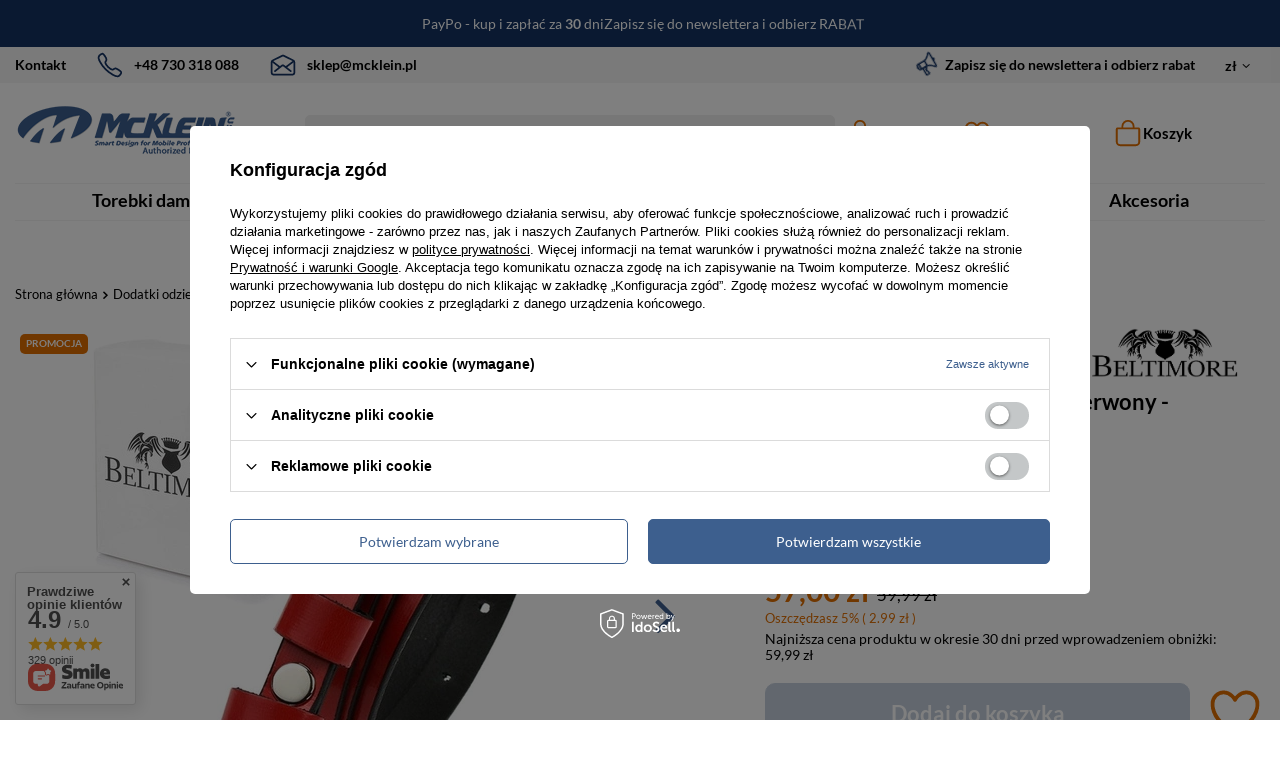

--- FILE ---
content_type: text/html; charset=utf-8
request_url: https://e-mcklein.pl/product-pol-175214-Skorzany-pasek-damski-waski-czerwony-Beltimore-A81.html
body_size: 44258
content:
<!DOCTYPE html>
<html lang="pl" class="--freeShipping --vat --gross " ><head data-currurl="%2Fproduct-pol-175214-Skorzany-pasek-damski-waski-czerwony-Beltimore-A81.html"><link rel="preconnect" href="https://e-mcklein.pl" crossorigin="anonymous"><link rel="preconnect" href="https://static1.e-mcklein.pl" crossorigin="anonymous"><link rel="preconnect" href="https://static2.e-mcklein.pl" crossorigin="anonymous"><link rel="preconnect" href="https://static3.e-mcklein.pl" crossorigin="anonymous"><link rel="preconnect" href="https://static4.e-mcklein.pl" crossorigin="anonymous"><link rel="preconnect" href="https://static5.e-mcklein.pl" crossorigin="anonymous"><link rel="dns-prefetch" href="https://e-mcklein.pl" crossorigin="anonymous"><link rel="dns-prefetch" href="https://static1.e-mcklein.pl" crossorigin="anonymous"><link rel="dns-prefetch" href="https://static2.e-mcklein.pl" crossorigin="anonymous"><link rel="dns-prefetch" href="https://static3.e-mcklein.pl" crossorigin="anonymous"><link rel="dns-prefetch" href="https://static4.e-mcklein.pl" crossorigin="anonymous"><link rel="dns-prefetch" href="https://static5.e-mcklein.pl" crossorigin="anonymous"><link rel="preconnect " href="https://unpkg.com" crossorigin="anonymous"><link rel="preconnect " href="https://www.google.com" crossorigin="anonymous"><link rel="preconnect " href="https://www.googletagmanager.com" crossorigin="anonymous"><link rel="preconnect " href="https://www.google-analytics.com" crossorigin="anonymous"><link rel="preconnect " href="https://www.facebook.com" crossorigin="anonymous"><link rel="preconnect " href="https://c.clarity.ms" crossorigin="anonymous"><link rel="preconnect " href="https://w.clarity.ms" crossorigin="anonymous"><link rel="preconnect " href="https://www.clarity.ms" crossorigin="anonymous"><link rel="preconnect " href="https://googleads.g.doubleclick.net" crossorigin="anonymous"><link rel="preconnect " href="https://connect.facebook.net" crossorigin="anonymous"><link rel="preconnect " href="https://client797.idosell.com" crossorigin="anonymous"><link rel="dns-prefetch" href="https://unpkg.com" crossorigin="anonymous"><link rel="dns-prefetch" href="https://www.google.com" crossorigin="anonymous"><link rel="dns-prefetch" href="https://www.googletagmanager.com" crossorigin="anonymous"><link rel="dns-prefetch" href="https://www.google-analytics.com" crossorigin="anonymous"><link rel="dns-prefetch" href="https://www.facebook.com" crossorigin="anonymous"><link rel="dns-prefetch" href="https://c.clarity.ms" crossorigin="anonymous"><link rel="dns-prefetch" href="https://w.clarity.ms" crossorigin="anonymous"><link rel="dns-prefetch" href="https://www.clarity.ms" crossorigin="anonymous"><link rel="dns-prefetch" href="https://googleads.g.doubleclick.net" crossorigin="anonymous"><link rel="dns-prefetch" href="https://connect.facebook.net" crossorigin="anonymous"><link rel="dns-prefetch" href="https://client797.idosell.com" crossorigin="anonymous"><link rel="preload" as="image" fetchpriority="high" href="https://static1.e-mcklein.pl/hpeciai/9735bc754e79d4757806f6ce1d3e4af1/pol_pm_Skorzany-pasek-damski-waski-czerwony-Beltimore-A81-175214_1.webp"><meta name="viewport" content="user-scalable=no, initial-scale = 1.0, maximum-scale = 1.0, width=device-width, viewport-fit=cover"><meta http-equiv="Content-Type" content="text/html; charset=utf-8"><meta http-equiv="X-UA-Compatible" content="IE=edge"><title>Skórzany pasek damski wąski czerwony - Beltimore A81 - Cena, Opinie - sklep McKlein</title><meta name="keywords" content=""><meta name="description" content="Skórzany pasek damski wąski czerwony - Beltimore A81 -  | Dla niej Dodatki odzieżowe \ PASKI DAMSKIE \ Paski skórzane damskie Dodatki odzieżowe \ PASKI DAMSKIE \ Paski do spodni damskie Dodatki odzieżowe \ PASKI DAMSKIE \ Paski z klamrą damskie Dodatki odzieżowe \ PASKI DAMSKIE \ Paski do jeansów damskie Dodatki odzieżowe \ PASKI DAMSKIE \ Paski do sukienek"><link rel="icon" href="/gfx/pol/favicon.ico"><meta name="theme-color" content="#3d5f8e"><meta name="msapplication-navbutton-color" content="#3d5f8e"><meta name="apple-mobile-web-app-status-bar-style" content="#3d5f8e"><link rel="preload stylesheet" as="style" href="/gfx/pol/style.css.gzip?r=1767730541"><style>
							#photos_slider[data-skeleton] .photos__link:before {
								padding-top: calc(min((570/570 * 100%), 570px));
							}
							@media (min-width: 979px) {.photos__slider[data-skeleton] .photos__figure:not(.--nav):first-child .photos__link {
								max-height: 570px;
							}}
						</style><script>var app_shop={urls:{prefix:'data="/gfx/'.replace('data="', '')+'pol/',graphql:'/graphql/v1/'},vars:{meta:{viewportContent:'initial-scale = 1.0, maximum-scale = 5.0, width=device-width, viewport-fit=cover'},priceType:'gross',priceTypeVat:true,productDeliveryTimeAndAvailabilityWithBasket:false,geoipCountryCode:'US',fairShopLogo: { enabled: false, image: '/gfx/standards/safe_light.svg'},currency:{id:'PLN',symbol:'zł',country:'pl',format:'###,##0.00',beforeValue:false,space:true,decimalSeparator:',',groupingSeparator:' '},language:{id:'pol',symbol:'pl',name:'Polski'},omnibus:{enabled:true,rebateCodeActivate:false,hidePercentageDiscounts:false,},},txt:{priceTypeText:' brutto',},fn:{},fnrun:{},files:[],graphql:{}};const getCookieByName=(name)=>{const value=`; ${document.cookie}`;const parts = value.split(`; ${name}=`);if(parts.length === 2) return parts.pop().split(';').shift();return false;};if(getCookieByName('freeeshipping_clicked')){document.documentElement.classList.remove('--freeShipping');}if(getCookieByName('rabateCode_clicked')){document.documentElement.classList.remove('--rabateCode');}function hideClosedBars(){const closedBarsArray=JSON.parse(localStorage.getItem('closedBars'))||[];if(closedBarsArray.length){const styleElement=document.createElement('style');styleElement.textContent=`${closedBarsArray.map((el)=>`#${el}`).join(',')}{display:none !important;}`;document.head.appendChild(styleElement);}}hideClosedBars();</script><meta name="robots" content="index,follow"><meta name="rating" content="general"><meta name="Author" content="Art and Luiz na bazie IdoSell (www.idosell.com/shop).">
<!-- Begin LoginOptions html -->

<style>
#client_new_social .service_item[data-name="service_Apple"]:before, 
#cookie_login_social_more .service_item[data-name="service_Apple"]:before,
.oscop_contact .oscop_login__service[data-service="Apple"]:before {
    display: block;
    height: 2.6rem;
    content: url('/gfx/standards/apple.svg?r=1743165583');
}
.oscop_contact .oscop_login__service[data-service="Apple"]:before {
    height: auto;
    transform: scale(0.8);
}
#client_new_social .service_item[data-name="service_Apple"]:has(img.service_icon):before,
#cookie_login_social_more .service_item[data-name="service_Apple"]:has(img.service_icon):before,
.oscop_contact .oscop_login__service[data-service="Apple"]:has(img.service_icon):before {
    display: none;
}
</style>

<!-- End LoginOptions html -->

<!-- Open Graph -->
<meta property="og:type" content="website"><meta property="og:url" content="https://e-mcklein.pl/product-pol-175214-Skorzany-pasek-damski-waski-czerwony-Beltimore-A81.html
"><meta property="og:title" content="Skórzany pasek damski wąski czerwony - Beltimore A81"><meta property="og:site_name" content="Art and Luiz"><meta property="og:locale" content="pl_PL"><meta property="og:image" content="https://e-mcklein.pl/hpeciai/703edf3f983dcdfd6ca7f319406eee51/pol_pl_Skorzany-pasek-damski-waski-czerwony-Beltimore-A81-175214_1.webp"><meta property="og:image:width" content="570"><meta property="og:image:height" content="570"><script >
window.dataLayer = window.dataLayer || [];
window.gtag = function gtag() {
dataLayer.push(arguments);
}
gtag('consent', 'default', {
'ad_storage': 'denied',
'analytics_storage': 'denied',
'ad_personalization': 'denied',
'ad_user_data': 'denied',
'wait_for_update': 500
});

gtag('set', 'ads_data_redaction', true);
</script><script id="iaiscript_1" data-requirements="W10=" data-ga4_sel="ga4script">
window.iaiscript_1 = `<${'script'}  class='google_consent_mode_update'>
gtag('consent', 'update', {
'ad_storage': 'denied',
'analytics_storage': 'denied',
'ad_personalization': 'denied',
'ad_user_data': 'denied'
});
</${'script'}>`;
</script>
<!-- End Open Graph -->

<link rel="canonical" href="https://e-mcklein.pl/product-pol-175214-Skorzany-pasek-damski-waski-czerwony-Beltimore-A81.html" />

                <!-- Global site tag (gtag.js) -->
                <script  async src="https://www.googletagmanager.com/gtag/js?id=G-XXXXXXXXGA"></script>
                <script >
                    window.dataLayer = window.dataLayer || [];
                    window.gtag = function gtag(){dataLayer.push(arguments);}
                    gtag('js', new Date());
                    
                    gtag('config', 'G-XXXXXXXXGA');

                </script>
                <link rel="stylesheet" type="text/css" href="/data/designs/6756e2112e7b48.84336929_48/gfx/pol/custom.css.gzip?r=1767730721">            <!-- Google Tag Manager -->
                    <script >(function(w,d,s,l,i){w[l]=w[l]||[];w[l].push({'gtm.start':
                    new Date().getTime(),event:'gtm.js'});var f=d.getElementsByTagName(s)[0],
                    j=d.createElement(s),dl=l!='dataLayer'?'&l='+l:'';j.async=true;j.src=
                    'https://www.googletagmanager.com/gtm.js?id='+i+dl;f.parentNode.insertBefore(j,f);
                    })(window,document,'script','dataLayer','GTM-XXXXGTM');</script>
            <!-- End Google Tag Manager -->
<!-- Begin additional html or js -->


<!--162|1|147| modified: 2024-12-30 16:55:21-->
<meta name="google-site-verification" content="duFSW4lvlsUiIAnPPXKvdVB-VEUtiu077YxqrzWziyU" />
<meta name="google-site-verification" content="Lh5GWzzSTuQnulxVffg9i_kXtgQJXZ-J6IvPrc23UDc" />
<meta name="google-site-verification" content="ubEr5UeAsR-M3Dj953YFYnySgsbANROqQUnfyIEI60E" />
<meta name="google-site-verification" content="ImSwDF1YBGABY9wNE7j3bXHspcK35sgjzM1lnMZQWA8" />
<meta name="google-site-verification" content="7jBlvXY8nOQgdASP0DFnONS6H6IzPbU6rKyJmRkjs48" />
<meta name="facebook-domain-verification" content="vm6fp7uxwvxldl8fjpf8sq4g8dih3d" />
<!-- Google Tag Manager 
<script type="text/javascript" fetchpriority="low">
/*
(function(w,d,s,l,i){w[l]=w[l]||[];w[l].push({'gtm.start':
new Date().getTime(),event:'gtm.js'});var f=d.getElementsByTagName(s)[0],
j=d.createElement(s),dl=l!='dataLayer'?'&l='+l:'';j.async=true;j.deffer="deffer";j.src=
'https://www.googletagmanager.com/gtm.js?id='+i+dl;f.parentNode.insertBefore(j,f);
})(window,document,'script','dataLayer','GTM-5MHSXSP');
*/
</script>
-->
<!-- End Google Tag Manager -->
<!--
<script type="text/javascript" fetchpriority="low">
/*
    (function(c,l,a,r,i,t,y){
        c[a]=c[a]||function(){(c[a].q=c[a].q||[]).push(arguments)};
        t=l.createElement(r);t.async=1;t.deffer="deffer";t.fetchPriority ="low";t.src="https://www.clarity.ms/tag/"+i;
        y=l.getElementsByTagName(r)[0];y.parentNode.insertBefore(t,y);
    })(window, document, "clarity", "script", "fxwh5nnik2");
*/
</script>
-->

<!-- End additional html or js -->
                <script>
                if (window.ApplePaySession && window.ApplePaySession.canMakePayments()) {
                    var applePayAvailabilityExpires = new Date();
                    applePayAvailabilityExpires.setTime(applePayAvailabilityExpires.getTime() + 2592000000); //30 days
                    document.cookie = 'applePayAvailability=yes; expires=' + applePayAvailabilityExpires.toUTCString() + '; path=/;secure;'
                    var scriptAppleJs = document.createElement('script');
                    scriptAppleJs.src = "/ajax/js/apple.js?v=3";
                    if (document.readyState === "interactive" || document.readyState === "complete") {
                          document.body.append(scriptAppleJs);
                    } else {
                        document.addEventListener("DOMContentLoaded", () => {
                            document.body.append(scriptAppleJs);
                        });  
                    }
                } else {
                    document.cookie = 'applePayAvailability=no; path=/;secure;'
                }
                </script>
                <script>let paypalDate = new Date();
                    paypalDate.setTime(paypalDate.getTime() + 86400000);
                    document.cookie = 'payPalAvailability_PLN=-1; expires=' + paypalDate.getTime() + '; path=/; secure';
                </script></head><body><div id="container" class="projector_page container max-width-1400"><header class=" commercial_banner"><script class="ajaxLoad">app_shop.vars.vat_registered="true";app_shop.vars.currency_format="###,##0.00";app_shop.vars.currency_before_value=false;app_shop.vars.currency_space=true;app_shop.vars.symbol="zł";app_shop.vars.id="PLN";app_shop.vars.baseurl="http://e-mcklein.pl/";app_shop.vars.sslurl="https://e-mcklein.pl/";app_shop.vars.curr_url="%2Fproduct-pol-175214-Skorzany-pasek-damski-waski-czerwony-Beltimore-A81.html";var currency_decimal_separator=',';var currency_grouping_separator=' ';app_shop.vars.blacklist_extension=["exe","com","swf","js","php"];app_shop.vars.blacklist_mime=["application/javascript","application/octet-stream","message/http","text/javascript","application/x-deb","application/x-javascript","application/x-shockwave-flash","application/x-msdownload"];app_shop.urls.contact="/contact-pol.html";</script><div id="viewType" style="display:none"></div><div class="bars_top bars"><div class="bars__item" id="bar35" style="--background-color:#143362;--border-color:#143362;--font-color:#ffffff;"><div class="bars__wrapper"><div class="bars__content"> <div class="col-md-6 mx-auto px-0"> 
<style>
@keyframes slide1 {
  0% { transform: translateY(-1px); }
  25% { transform: translateY(-1px); }
  50% { transform: translateY(60px); }
  75% { transform: translateY(60px); }
  100% { transform: translateY(-1px); }
}

@-moz-keyframes slide1 {
  0% { transform: translateY(-1px); }
  25% { transform: translateY(-1px); }
  50% { transform: translateY(60px); }
  75% { transform: translateY(60px); }
  100% { transform: translateY(-1px); }
}

@-webkit-keyframes slide1 {
  0% { transform: translateY(-1px); }
  25% { transform: translateY(-1px); }
  50% { transform: translateY(60px); }
  75% { transform: translateY(60px); }
  100% { transform: translateY(-1px); }
}

@-o-keyframes slide1 {
  0% { transform: translateY(-1px); }
  25% { transform: translateY(-1px); }
  50% { transform: translateY(60px); }
  75% { transform: translateY(60px); }
  100% { transform: translateY(-1px); }
}

@keyframes slide2 {
  0% { transform: translateY(60px); }
  25% { transform: translateY(60px); }
  50% { transform: translateY(-1px); }
  75% { transform: translateY(-1px); }
  100% { transform: translateY(60px); }
}

@-moz-keyframes slide2 {
  0% { transform: translateY(60px); }
  25% { transform: translateY(60px); }
  50% { transform: translateY(-1px); }
  75% { transform: translateY(-1px); }
  100% { transform: translateY(60px); }
}

@-webkit-keyframes slide2 {
  0% { transform: translateY(60px); }
  25% { transform: translateY(60px); }
  50% { transform: translateY(-1px); }
  75% { transform: translateY(-1px); }
  100% { transform: translateY(60px); }
}

@-o-keyframes slide2 {
  0% { transform: translateY(60px); }
  25% { transform: translateY(60px); }
  50% { transform: translateY(-1px); }
  75% { transform: translateY(-1px); }
  100% { transform: translateY(60px); }
}

  .mcklein__top-slider{
    width: 100%;
    min-height: 45px;
    max-height: 45px;
    padding:0 3px;
    overflow: hidden;
    position: relative;
  }
  .mcklein__top-slider .mc__slider-section{
    margin: auto;
    display: flex;
    flex-direction: row;
    flex-wrap: wrap;
    position: absolute;
    width: 100%;
    place-content: center;
    padding: 15px 0;
    gap: 30px;
    animation-iteration-count: infinite;
    animation-duration: 15s;
  }
.mcklein__top-slider:hover .mc__slider-section {
    animation-play-state: paused;
}

  .mcklein__top-slider .mc__slider-section a{
    font-size: 1.4rem;
    text-decoration: none !important;
    color: #fff !important;
  }
  .mcklein__top-slider .mc__slider-section a:hover{
    text-decoration: underline !important;
  }

  @media (max-width: 756px) {
    .mcklein__top-slider .mc__slider-section{
        margin-bottom: 0;
        gap: 0;
        row-gap: 5px;
        column-gap: 10px;
        height: 45px;
    }
    .mcklein__top-slider .mc__slider-section a{
      font-size: 1.4rem
    }
  }

  @media (max-width: 978px) {
    div#bar32 {
        padding: 0 5px;
    }
    .main_page #layout, .basketedit_page #layout {
      margin-top: 65px;
    }

    #logo, #menu_basket {
      background: white;
    }

    #logo, #menu_basket {
      background: white;
    }
    #menu_search{
      z-index:2000;
    }
  }

  @media (max-width: 449px) {
    .mcklein__top-slider .mc__slider-section a{
      font-size: 1.2rem;
      line-height: 1.4rem;
    }
  }
.actionbar-s1 {
        animation: slide1; 
       -moz-animation: slide1; 
    -webkit-animation: slide1; 
         -o-animation: slide1; 
}
.actionbar-s2 {
        animation: slide2; 
       -moz-animation: slide2; 
    -webkit-animation: slide2; 
         -o-animation: slide2; 
}
</style>
<script>
/*
var currentTopPlayerPage =1;
  setInterval(() => {
      if(currentTopPlayerPage ===1){
          $('.mcklein__top-slider .mc__slider-section').eq(0).animate({bottom:'0px'},500);
          $('.mcklein__top-slider .mc__slider-section').eq(1).animate({bottom:'-60px'},500);
          currentTopPlayerPage= 2;
          return;
      }
      else if(currentTopPlayerPage ===2){
          $('.mcklein__top-slider .mc__slider-section').eq(0).animate({bottom:'60px'},500);
          $('.mcklein__top-slider .mc__slider-section').eq(1).animate({bottom:'0px'},500);
          currentTopPlayerPage= 1;
          return;
      }
  }, 5000);
*/
</script>
    <div class="mcklein__top-slider">
        <div class="mc__slider-section actionbar-s1">
            <a href="pol-returns-and_replacements.html">Bezproblemowy zwrot</a>
           <a href="/pol-delivery.html">Szybka wysyłka </a>
            <a href="/pol-delivery.html">Darmowa dostawa od 399 zł</a>
        </div>
         <div class="mc__slider-section actionbar-s2">
            <a href="/pol-payments.html#paypo">PayPo - kup i zapłać za <b>30</b> dni</a>
            <a href="/newsletter.php">Zapisz się do newslettera i odbierz RABAT</a>
        </div>
    </div>
  </div></div></div></div></div><script>document.documentElement.style.setProperty('--bars-height',`${document.querySelector('.bars_top').offsetHeight}px`);</script><div id="actionbar" class="actionbar"><div class="actionbar__wrap"><div class="actionbar__el actionbar__contact"><a class="tc_contact" href="/contact.php">Kontakt</a></div><div class="actionbar__el actionbar__phone"><span class="actionbar__wrap-icon"><ion-icon name="call-outline"></ion-icon></span><a class="phone_href" href="tel:+48730318088">+48 730 318 088</a></div><div class="actionbar__el actionbar__mail"><span class="actionbar__wrap-icon"><ion-icon name="mail-open-outline"></ion-icon></span><a class="mail_href" href="mailto:sklep@mcklein.pl">sklep@mcklein.pl</a></div></div><div class="actionbar__wrap"><div class="actionbar__el"></div><div class="actionbar__el actionbar__newsletter"><a href="#menu_newsletter"><span class="actionbar__wrap-icon"><ion-icon name="megaphone-outline"></ion-icon></span><strong>
            Zapisz się do newslettera i odbierz rabat
          </strong></a></div><div class="actionbar__el actionbar__flag"><div class="open_trigger"><span class="d-none d-md-inline-block flag_txt">zł</span><div class="menu_settings_wrapper d-md-none"><div class="menu_settings_inline"><div class="menu_settings_header">
      								Język i waluta: 
      							</div><div class="menu_settings_content"><span class="menu_settings_flag flag flag_pol"></span><strong class="menu_settings_value"><span class="menu_settings_language">pl</span><span> | </span><span class="menu_settings_currency">zł</span></strong></div></div><div class="menu_settings_inline"><div class="menu_settings_header">
      								Dostawa do: 
      							</div><div class="menu_settings_content"><strong class="menu_settings_value">Polska</strong></div></div></div><i class="icon-angle-down d-none d-md-inline-block"></i></div><form action="/settings.php" method="post"><ul><li><div class="form-group"><label for="menu_settings_curr">Waluta</label><div class="select-after"><select class="form-control" name="curr" id="menu_settings_curr"><option value="PLN" selected>zł</option><option value="EUR">€ (1 zł = 0.2365€)
      															</option><option value="USD">$ (1 zł = 0.2774$)
      															</option><option value="GBP">£ (1 zł = 0.2058£)
      															</option></select></div></div><div class="form-group"><label for="menu_settings_country">Dostawa do</label><div class="select-after"><select class="form-control" name="country" id="menu_settings_country"><option value="1143020016">Austria</option><option value="1143020022">Belgia</option><option value="1143020033">Bułgaria</option><option value="1143020041">Czechy</option><option value="1143020042">Dania</option><option value="1143020051">Estonia</option><option value="1143020056">Finlandia</option><option value="1143020057">Francja</option><option value="1143020062">Grecja</option><option value="1143020075">Hiszpania</option><option value="1143020076">Holandia</option><option value="1143020083">Irlandia</option><option value="1143020116">Litwa</option><option value="1143020118">Łotwa</option><option value="1143020117">Luksembourg</option><option value="1143020143">Niemcy</option><option selected value="1143020003">Polska</option><option value="1143020163">Portugalia</option><option value="1143020169">Rumunia</option><option value="1143020182">Słowacja</option><option value="1143020183">Słowenia</option><option value="1143020193">Szwecja</option><option value="1143020217">Węgry</option><option value="1143020218">Wielka Brytania</option><option value="1143020220">Włochy</option></select></div></div></li><li class="buttons"><button class="btn --solid --large" type="submit">
      								Zastosuj zmiany
      							</button></li></ul></form></div></div></div><div id="logo" class="d-flex align-items-center"><a href="https://e-mcklein.pl/" target="_self" aria-label="Logo sklepu"><picture><source media="(min-width:979px)" srcset="/data/gfx/mask/pol/logo_1_big.webp" width="280" height="60"></source><source media="(min-width:757px)" srcset="/data/gfx/mask/pol/1210850944.webp" width="280" height="60"></source><img src="/data/gfx/mask/pol/logo_1_small.webp" alt="McKlein.pl" width="280" height="60"></picture></a></div><form action="https://e-mcklein.pl/search.php" method="get" id="menu_search" class="menu_search"><a href="#showSearchForm" class="menu_search__mobile"></a><div class="menu_search__block"><div class="menu_search__item --input"><input class="menu_search__input" type="text" name="text" autocomplete="off" placeholder="Wpisz czego szukasz"><button class="menu_search__submit" type="submit" title="Szukaj" aria-label="Szukaj"></button></div><div class="menu_search__item --results search_result"></div></div></form><div id="menu_settings" class="align-items-center justify-content-center justify-content-lg-end"><div id="menu_additional"><span class="account_link" href="https://e-mcklein.pl/login.php" onclick="window.location.href='https://e-mcklein.pl/login.php';" onkeypress="if(event.key==='Enter') window.location.href='https://e-mcklein.pl/login.php';"><ion-icon name="person-outline"></ion-icon>Zaloguj się</span><div class="shopping_list_top" data-empty="true"><span href="https://e-mcklein.pl/pl/shoppinglist/" class="wishlist_link slt_link" onclick="window.location.href='https://e-mcklein.pl/pl/shoppinglist/';" onkeypress="if(event.key==='Enter') window.location.href='https://e-mcklein.pl/pl/shoppinglist/';"><ion-icon name="heart-outline"></ion-icon>Ulubione
					</span><div class="slt_lists"><ul class="slt_lists__nav"><li class="slt_lists__nav_item" data-list_skeleton="true" data-list_id="true" data-shared="true"><a class="slt_lists__nav_link" data-list_href="true"><span class="slt_lists__nav_name" data-list_name="true"></span><span class="slt_lists__count" data-list_count="true">0</span></a></li></ul><span class="slt_lists__empty">Dodaj do nich produkty, które lubisz i chcesz kupić później.</span></div></div></div></div><div class="shopping_list_top_mobile d-md-none" data-empty="true"><a href="https://e-mcklein.pl/pl/shoppinglist/" class="sltm_link"><ion-icon name="heart-outline"></ion-icon></a></div><div class="account_mobile d-md-none"><a class="account_mobile_link" href="https://e-mcklein.pl/login.php"><ion-icon name="person-outline"></ion-icon></a></div><div class="sl_choose sl_dialog"><div class="sl_choose__wrapper sl_dialog__wrapper"><div class="sl_choose__item --top sl_dialog_close mb-2"><strong class="sl_choose__label">Zapisz na liście zakupowej</strong></div><div class="sl_choose__item --lists" data-empty="true"><div class="sl_choose__list f-group --radio m-0 d-md-flex align-items-md-center justify-content-md-between" data-list_skeleton="true" data-list_id="true" data-shared="true"><input type="radio" name="add" class="sl_choose__input f-control" id="slChooseRadioSelect" data-list_position="true"><label for="slChooseRadioSelect" class="sl_choose__group_label f-label py-4" data-list_position="true"><span class="sl_choose__sub d-flex align-items-center"><span class="sl_choose__name" data-list_name="true"></span><span class="sl_choose__count" data-list_count="true">0</span></span></label><button type="button" class="sl_choose__button --desktop btn --solid">Zapisz</button></div></div><div class="sl_choose__item --create sl_create mt-4"><a href="#new" class="sl_create__link  align-items-center">Stwórz nową listę zakupową</a><form class="sl_create__form align-items-center"><div class="sl_create__group f-group --small mb-0"><input type="text" class="sl_create__input f-control" required="required"><label class="sl_create__label f-label">Nazwa nowej listy</label></div><button type="submit" class="sl_create__button btn --solid ml-2 ml-md-3">Utwórz listę</button></form></div><div class="sl_choose__item --mobile mt-4 d-flex justify-content-center d-md-none"><button class="sl_choose__button --mobile btn --solid --large">Zapisz</button></div></div></div><div id="menu_basket" class="topBasket"><span class="topBasket__sub" title="Koszyk" href="/basketedit.php" onclick="window.location.href='/basketedit.php';" onkeypress="if(event.key==='Enter') window.location.href='/basketedit.php';"><span class="badge badge-info"></span><ion-icon name="bag-outline"></ion-icon><span>Koszyk</span><strong class="topBasket__price d-none" style="display: none;">0,00 zł</strong></span><div class="topBasket__details --products" style="display: none;"><div class="topBasket__block --labels"><label class="topBasket__item --name">Produkt</label><label class="topBasket__item --sum">Ilość</label><label class="topBasket__item --prices">Cena</label></div><div class="topBasket__block --products"></div></div><div class="topBasket__details --shipping" style="display: none;"><span class="topBasket__name">Koszt dostawy od</span><span id="shipppingCost"></span></div><div class="topBasket__details --gotobasket"><a class="btn gotobasket-link" href="/basketedit.php"><span class="topBasket__name">Do kasy</span></a></div><script>
						app_shop.vars.cache_html = true;
					</script></div><nav id="menu_categories" class="wide"><button type="button" class="navbar-toggler" aria-label="Menu"><i class="icon-reorder"></i></button><div class="navbar-collapse" id="menu_navbar"><ul class="navbar-nav mx-md-n2"><li class="nav-item"><a  href="/pol_m_Torebki-damskie-833.html" target="_self" title="Torebki damskie" class="nav-link" >Torebki damskie</a><div class="navbar-subnav"><ul class="navbar-nav-level2"><li class="nav-header"><a href="#backLink" class="nav-header__backLink"><i class="icon-angle-left"></i></a><a  href="/pol_m_Torebki-damskie-833.html" target="_self" title="Torebki damskie" class="nav-link" >Torebki damskie</a></li><li class="nav-item"><span title="STYL" class="nav-link" >STYL</span><ul class="navbar-subsubnav"><li class="nav-header"><a href="#backLink" class="nav-header__backLink"><i class="icon-angle-left"></i></a><span title="STYL" class="nav-link" >STYL</span></li><li class="nav-item"><a  href="/pol_m_Torebki-damskie_STYL_Torebki-damskie-na-ramie-444.html" target="_self" title="Torebki damskie na ramię" class="nav-link" >Torebki damskie na ramię</a></li><li class="nav-item"><a  href="/pol_m_Torebki-damskie_STYL_Torebki-damskie-do-reki-445.html" target="_self" title="Torebki damskie do ręki" class="nav-link" >Torebki damskie do ręki</a></li><li class="nav-item"><a  href="/pol_m_Torebki-damskie_STYL_Torby-Shopper-bag-454.html" target="_self" title="Torby Shopper bag" class="nav-link" >Torby Shopper bag</a></li><li class="nav-item"><a  href="/pol_m_Torebki-damskie_STYL_Torebki-worki-damskie-455.html" target="_self" title="Torebki worki damskie" class="nav-link" >Torebki worki damskie</a></li><li class="nav-item"><a  href="/pol_m_Torebki-damskie_STYL_Eleganckie-torebki-damskie-443.html" target="_self" title="Eleganckie torebki damskie" class="nav-link" >Eleganckie torebki damskie</a></li><li class="nav-item"><a  href="/pol_m_Torebki-damskie_STYL_Torebki-na-lancuszku-456.html" target="_self" title="Torebki na łańcuszku" class="nav-link" >Torebki na łańcuszku</a></li><li class="nav-item"><a  href="/pol_m_Torebki-damskie_STYL_Torebki-kuferki-451.html" target="_self" title="Torebki kuferki" class="nav-link" >Torebki kuferki</a></li><li class="nav-item"><a  href="/pol_m_Torebki-damskie_STYL_Torebki-pikowane-835.html" target="_self" title="Torebki pikowane" class="nav-link" >Torebki pikowane</a></li><li class="nav-item"><a  href="/pol_m_Torebki-damskie_STYL_Torebki-z-fredzlami-834.html" target="_self" title="Torebki z frędzlami" class="nav-link" >Torebki z frędzlami</a></li><li class="nav-item"><a  href="/pol_m_Torebki-damskie_STYL_Torebki-lodki-841.html" target="_self" title="Torebki łódki" class="nav-link" >Torebki łódki</a></li><li class="nav-item"><a  href="/pol_m_Torebki-damskie_STYL_Torebki-koszyki-838.html" target="_self" title="Torebki koszyki" class="nav-link" >Torebki koszyki</a></li><li class="nav-item"><a  href="/pol_m_Torebki-damskie_STYL_Torebki-okragle-839.html" target="_self" title="Torebki okrągłe" class="nav-link" >Torebki okrągłe</a></li><li class="nav-item"><a  href="/pol_m_Torebki-damskie_STYL_Plecak-torebka-2w1-843.html" target="_self" title="Plecak torebka 2w1" class="nav-link" >Plecak torebka 2w1</a></li><li class="nav-item"><a  href="/pol_m_Torebki-damskie_STYL_Torebki-wloskie-449.html" target="_self" title="Torebki włoskie" class="nav-link" >Torebki włoskie</a></li></ul></li><li class="nav-item"><span title="OKAZJE" class="nav-link" >OKAZJE</span><ul class="navbar-subsubnav"><li class="nav-header"><a href="#backLink" class="nav-header__backLink"><i class="icon-angle-left"></i></a><span title="OKAZJE" class="nav-link" >OKAZJE</span></li><li class="nav-item"><a  href="/pol_m_Torebki-damskie_OKAZJE_Torebki-wizytowe-442.html" target="_self" title="Torebki wizytowe" class="nav-link" >Torebki wizytowe</a></li><li class="nav-item"><a  href="/pol_m_Torebki-damskie_OKAZJE_Torebki-na-wesele-844.html" target="_self" title="Torebki na wesele" class="nav-link" >Torebki na wesele</a></li><li class="nav-item"><a  href="/pol_m_Torebki-damskie_OKAZJE_Torebki-sylwestrowe-847.html" target="_self" title="Torebki sylwestrowe" class="nav-link" >Torebki sylwestrowe</a></li><li class="nav-item"><a  href="/pol_m_Torebki-damskie_OKAZJE_Torebki-na-lato-845.html" target="_self" title="Torebki na lato" class="nav-link" >Torebki na lato</a></li><li class="nav-item"><a  href="/pol_m_Torebki-damskie_OKAZJE_Torebki-na-wiosne-846.html" target="_self" title="Torebki na wiosnę" class="nav-link" >Torebki na wiosnę</a></li><li class="nav-item"><a  href="/pol_m_Torebki-damskie_OKAZJE_Torebki-na-rower-848.html" target="_self" title="Torebki na rower" class="nav-link" >Torebki na rower</a></li></ul></li><li class="nav-item"><span title="MATERIAŁ" class="nav-link" >MATERIAŁ</span><ul class="navbar-subsubnav"><li class="nav-header"><a href="#backLink" class="nav-header__backLink"><i class="icon-angle-left"></i></a><span title="MATERIAŁ" class="nav-link" >MATERIAŁ</span></li><li class="nav-item"><a  href="/pol_m_Torebki-damskie_MATERIAL_Torebki-damskie-skorzane-353.html" target="_self" title="Torebki damskie skórzane" class="nav-link" >Torebki damskie skórzane</a></li><li class="nav-item"><a  href="/pol_m_Torebki-damskie_MATERIAL_Torebki-damskie-ze-skory-naturalnej-441.html" target="_self" title="Torebki damskie ze skóry naturalnej" class="nav-link" >Torebki damskie ze skóry naturalnej</a></li><li class="nav-item"><a  href="/pol_m_Torebki-damskie_MATERIAL_Torebki-ze-skory-ekologicznej-381.html" target="_self" title="Torebki ze skóry ekologicznej" class="nav-link" >Torebki ze skóry ekologicznej</a></li><li class="nav-item"><a  href="/pol_m_Torebki-damskie_MATERIAL_Torebki-damskie-materialowe-460.html" target="_self" title="Torebki damskie materiałowe" class="nav-link" >Torebki damskie materiałowe</a></li><li class="nav-item"><a  href="/pol_m_Torebki-damskie_MATERIAL_Torebki-zamszowe-837.html" target="_self" title="Torebki zamszowe" class="nav-link" >Torebki zamszowe</a></li><li class="nav-item"><a  href="/pol_m_Torebki-damskie_MATERIAL_Torebki-lakierowane-836.html" target="_self" title="Torebki lakierowane" class="nav-link" >Torebki lakierowane</a></li><li class="nav-item"><a  href="/pol_m_Torebki-damskie_MATERIAL_Torebki-z-wezowej-skory-840.html" target="_self" title="Torebki z wężowej skóry" class="nav-link" >Torebki z wężowej skóry</a></li></ul></li><li class="nav-item"><span title="ROZMIAR" class="nav-link" >ROZMIAR</span><ul class="navbar-subsubnav"><li class="nav-header"><a href="#backLink" class="nav-header__backLink"><i class="icon-angle-left"></i></a><span title="ROZMIAR" class="nav-link" >ROZMIAR</span></li><li class="nav-item"><a  href="/pol_m_Torebki-damskie_ROZMIAR_Torebki-damskie-male-447.html" target="_self" title="Torebki damskie małe" class="nav-link" >Torebki damskie małe</a></li><li class="nav-item"><a  href="/pol_m_Torebki-damskie_ROZMIAR_Torebki-damskie-srednie-2424.html" target="_self" title="Torebki damskie średnie" class="nav-link" >Torebki damskie średnie</a></li><li class="nav-item"><a  href="/pol_m_Torebki-damskie_ROZMIAR_Torebki-damskie-duze-2425.html" target="_self" title="Torebki damskie duże" class="nav-link" >Torebki damskie duże</a></li><li class="nav-item"><a  href="/pol_m_Torebki-damskie_ROZMIAR_Torebki-damskie-A4-448.html" target="_self" title="Torebki damskie A4" class="nav-link" >Torebki damskie A4</a></li></ul></li><li class="nav-item"><span title="KOLOR" class="nav-link" >KOLOR</span><ul class="navbar-subsubnav"><li class="nav-header"><a href="#backLink" class="nav-header__backLink"><i class="icon-angle-left"></i></a><span title="KOLOR" class="nav-link" >KOLOR</span></li><li class="nav-item"><a  href="/pol_m_Torebki-damskie_KOLOR_Torebki-czarne-463.html" target="_self" title="Torebki czarne" class="nav-link nav-gfx" ><picture class="nav-picture --main --lvl3"><img alt="Torebki czarne" title="Torebki czarne" src="/data/gfx/pol/navigation/1_1_i_463.webp" loading="lazy"></picture><span class="gfx_lvl_3 d-none">Torebki czarne</span></a></li><li class="nav-item"><a  href="/pol_m_Torebki-damskie_KOLOR_Torebki-brazowe-863.html" target="_self" title="Torebki brązowe" class="nav-link nav-gfx" ><picture class="nav-picture --main --lvl3"><img alt="Torebki brązowe" title="Torebki brązowe" src="/data/gfx/pol/navigation/1_1_i_863.webp" loading="lazy"></picture><span class="gfx_lvl_3 d-none">Torebki brązowe</span></a></li><li class="nav-item"><a  href="/pol_m_Torebki-damskie_KOLOR_Torebki-camel-866.html" target="_self" title="Torebki camel" class="nav-link nav-gfx" ><picture class="nav-picture --main --lvl3"><img alt="Torebki camel" title="Torebki camel" src="/data/gfx/pol/navigation/1_1_i_866.webp" loading="lazy"></picture><span class="gfx_lvl_3 d-none">Torebki camel</span></a></li><li class="nav-item"><a  href="/pol_m_Torebki-damskie_KOLOR_Torebki-szare-465.html" target="_self" title="Torebki szare" class="nav-link nav-gfx" ><picture class="nav-picture --main --lvl3"><img alt="Torebki szare" title="Torebki szare" src="/data/gfx/pol/navigation/1_1_i_465.webp" loading="lazy"></picture><span class="gfx_lvl_3 d-none">Torebki szare</span></a></li><li class="nav-item"><a  href="/pol_m_Torebki-damskie_KOLOR_Torebki-czerwone-464.html" target="_self" title="Torebki czerwone" class="nav-link nav-gfx" ><picture class="nav-picture --main --lvl3"><img alt="Torebki czerwone" title="Torebki czerwone" src="/data/gfx/pol/navigation/1_1_i_464.webp" loading="lazy"></picture><span class="gfx_lvl_3 d-none">Torebki czerwone</span></a></li><li class="nav-item"><a  href="/pol_m_Torebki-damskie_KOLOR_Torebki-bordowe-869.html" target="_self" title="Torebki bordowe" class="nav-link nav-gfx" ><picture class="nav-picture --main --lvl3"><img alt="Torebki bordowe" title="Torebki bordowe" src="/data/gfx/pol/navigation/1_1_i_869.webp" loading="lazy"></picture><span class="gfx_lvl_3 d-none">Torebki bordowe</span></a></li><li class="nav-item"><a  href="/pol_m_Torebki-damskie_KOLOR_Torebki-granatowe-466.html" target="_self" title="Torebki granatowe" class="nav-link nav-gfx" ><picture class="nav-picture --main --lvl3"><img alt="Torebki granatowe" title="Torebki granatowe" src="/data/gfx/pol/navigation/1_1_i_466.webp" loading="lazy"></picture><span class="gfx_lvl_3 d-none">Torebki granatowe</span></a></li><li class="nav-item"><a  href="/pol_m_Torebki-damskie_KOLOR_Torebki-niebieskie-870.html" target="_self" title="Torebki niebieskie" class="nav-link nav-gfx" ><picture class="nav-picture --main --lvl3"><img alt="Torebki niebieskie" title="Torebki niebieskie" src="/data/gfx/pol/navigation/1_1_i_870.webp" loading="lazy"></picture><span class="gfx_lvl_3 d-none">Torebki niebieskie</span></a></li><li class="nav-item"><a  href="/pol_m_Torebki-damskie_KOLOR_Torebki-bezowe-868.html" target="_self" title="Torebki beżowe" class="nav-link nav-gfx" ><picture class="nav-picture --main --lvl3"><img alt="Torebki beżowe" title="Torebki beżowe" src="/data/gfx/pol/navigation/1_1_i_868.webp" loading="lazy"></picture><span class="gfx_lvl_3 d-none">Torebki beżowe</span></a></li><li class="nav-item"><a  href="/pol_m_Torebki-damskie_KOLOR_Torebki-srebrne-871.html" target="_self" title="Torebki srebrne" class="nav-link nav-gfx" ><picture class="nav-picture --main --lvl3"><img alt="Torebki srebrne" title="Torebki srebrne" src="/data/gfx/pol/navigation/1_1_i_871.webp" loading="lazy"></picture><span class="gfx_lvl_3 d-none">Torebki srebrne</span></a></li><li class="nav-item"><a  href="/pol_m_Torebki-damskie_KOLOR_Torebki-zlote-874.html" target="_self" title="Torebki złote" class="nav-link nav-gfx" ><picture class="nav-picture --main --lvl3"><img alt="Torebki złote" title="Torebki złote" src="/data/gfx/pol/navigation/1_1_i_874.webp" loading="lazy"></picture><span class="gfx_lvl_3 d-none">Torebki złote</span></a></li><li class="nav-item"><a  href="/pol_m_Torebki-damskie_KOLOR_Torebki-zolte-872.html" target="_self" title="Torebki żółte" class="nav-link nav-gfx" ><picture class="nav-picture --main --lvl3"><img alt="Torebki żółte" title="Torebki żółte" src="/data/gfx/pol/navigation/1_1_i_872.webp" loading="lazy"></picture><span class="gfx_lvl_3 d-none">Torebki żółte</span></a></li><li class="nav-item"><a  href="/pol_m_Torebki-damskie_KOLOR_Torebki-biale-873.html" target="_self" title="Torebki białe" class="nav-link nav-gfx" ><picture class="nav-picture --main --lvl3"><img alt="Torebki białe" title="Torebki białe" src="/data/gfx/pol/navigation/1_1_i_873.webp" loading="lazy"></picture><span class="gfx_lvl_3 d-none">Torebki białe</span></a></li><li class="nav-item"><a  href="/pol_m_Torebki-damskie_KOLOR_Torebki-zielone-875.html" target="_self" title="Torebki zielone" class="nav-link nav-gfx" ><picture class="nav-picture --main --lvl3"><img alt="Torebki zielone" title="Torebki zielone" src="/data/gfx/pol/navigation/1_1_i_875.webp" loading="lazy"></picture><span class="gfx_lvl_3 d-none">Torebki zielone</span></a></li></ul></li><li class="nav-item"><a  href="/pol_m_Torebki-damskie_KOPERTOWKI-SKORZANE-377.html" target="_self" title="KOPERTÓWKI SKÓRZANE" class="nav-link" >KOPERTÓWKI SKÓRZANE</a><ul class="navbar-subsubnav"><li class="nav-header"><a href="#backLink" class="nav-header__backLink"><i class="icon-angle-left"></i></a><a  href="/pol_m_Torebki-damskie_KOPERTOWKI-SKORZANE-377.html" target="_self" title="KOPERTÓWKI SKÓRZANE" class="nav-link" >KOPERTÓWKI SKÓRZANE</a></li><li class="nav-item"><a  href="/pol_m_Torebki-damskie_KOPERTOWKI-SKORZANE_Kopertowki-srebrne-849.html" target="_self" title="Kopertówki srebrne" class="nav-link nav-gfx" ><picture class="nav-picture --main --lvl3"><img alt="Kopertówki srebrne" title="Kopertówki srebrne" src="/data/gfx/pol/navigation/1_1_i_849.webp" loading="lazy"></picture><span class="gfx_lvl_3 d-none">Kopertówki srebrne</span></a></li><li class="nav-item"><a  href="/pol_m_Torebki-damskie_KOPERTOWKI-SKORZANE_Kopertowki-czarne-850.html" target="_self" title="Kopertówki czarne" class="nav-link nav-gfx" ><picture class="nav-picture --main --lvl3"><img alt="Kopertówki czarne" title="Kopertówki czarne" src="/data/gfx/pol/navigation/1_1_i_850.webp" loading="lazy"></picture><span class="gfx_lvl_3 d-none">Kopertówki czarne</span></a></li><li class="nav-item"><a  href="/pol_m_Torebki-damskie_KOPERTOWKI-SKORZANE_Kopertowki-granatowe-851.html" target="_self" title="Kopertówki granatowe" class="nav-link nav-gfx" ><picture class="nav-picture --main --lvl3"><img alt="Kopertówki granatowe" title="Kopertówki granatowe" src="/data/gfx/pol/navigation/1_1_i_851.webp" loading="lazy"></picture><span class="gfx_lvl_3 d-none">Kopertówki granatowe</span></a></li><li class="nav-item"><a  href="/pol_m_Torebki-damskie_KOPERTOWKI-SKORZANE_Kopertowki-czerwone-852.html" target="_self" title="Kopertówki czerwone" class="nav-link nav-gfx" ><picture class="nav-picture --main --lvl3"><img alt="Kopertówki czerwone" title="Kopertówki czerwone" src="/data/gfx/pol/navigation/1_1_i_852.webp" loading="lazy"></picture><span class="gfx_lvl_3 d-none">Kopertówki czerwone</span></a></li><li class="nav-item"><a  href="/pol_m_Torebki-damskie_KOPERTOWKI-SKORZANE_Kopertowki-zlote-853.html" target="_self" title="Kopertówki złote" class="nav-link nav-gfx" ><picture class="nav-picture --main --lvl3"><img alt="Kopertówki złote" title="Kopertówki złote" src="/data/gfx/pol/navigation/1_1_i_853.webp" loading="lazy"></picture><span class="gfx_lvl_3 d-none">Kopertówki złote</span></a></li><li class="nav-item"><a  href="/pol_m_Torebki-damskie_KOPERTOWKI-SKORZANE_Kopertowki-pudrowy-roz-854.html" target="_self" title="Kopertówki pudrowy róż" class="nav-link nav-gfx" ><picture class="nav-picture --main --lvl3"><img alt="Kopertówki pudrowy róż" title="Kopertówki pudrowy róż" src="/data/gfx/pol/navigation/1_1_i_854.webp" loading="lazy"></picture><span class="gfx_lvl_3 d-none">Kopertówki pudrowy róż</span></a></li><li class="nav-item"><a  href="/pol_m_Torebki-damskie_KOPERTOWKI-SKORZANE_Kopertowki-bezowe-855.html" target="_self" title="Kopertówki beżowe" class="nav-link nav-gfx" ><picture class="nav-picture --main --lvl3"><img alt="Kopertówki beżowe" title="Kopertówki beżowe" src="/data/gfx/pol/navigation/1_1_i_855.webp" loading="lazy"></picture><span class="gfx_lvl_3 d-none">Kopertówki beżowe</span></a></li><li class="nav-item"><a  href="/pol_m_Torebki-damskie_KOPERTOWKI-SKORZANE_Kopertowki-kolorowe-856.html" target="_self" title="Kopertówki kolorowe" class="nav-link nav-gfx" ><picture class="nav-picture --main --lvl3"><img alt="Kopertówki kolorowe" title="Kopertówki kolorowe" src="/data/gfx/pol/navigation/1_1_i_856.webp" loading="lazy"></picture><span class="gfx_lvl_3 d-none">Kopertówki kolorowe</span></a></li><li class="nav-item"><a  href="/pol_m_Torebki-damskie_KOPERTOWKI-SKORZANE_Kopertowki-niebieskie-857.html" target="_self" title="Kopertówki niebieskie" class="nav-link nav-gfx" ><picture class="nav-picture --main --lvl3"><img alt="Kopertówki niebieskie" title="Kopertówki niebieskie" src="/data/gfx/pol/navigation/1_1_i_857.webp" loading="lazy"></picture><span class="gfx_lvl_3 d-none">Kopertówki niebieskie</span></a></li><li class="nav-item"><a  href="/pol_m_Torebki-damskie_KOPERTOWKI-SKORZANE_Kopertowki-rozowe-859.html" target="_self" title="Kopertówki różowe" class="nav-link nav-gfx" ><picture class="nav-picture --main --lvl3"><img alt="Kopertówki różowe" title="Kopertówki różowe" src="/data/gfx/pol/navigation/1_1_i_859.webp" loading="lazy"></picture><span class="gfx_lvl_3 d-none">Kopertówki różowe</span></a></li></ul></li><li class="nav-item"><span title="MARKI" class="nav-link" >MARKI</span><ul class="navbar-subsubnav"><li class="nav-header"><a href="#backLink" class="nav-header__backLink"><i class="icon-angle-left"></i></a><span title="MARKI" class="nav-link" >MARKI</span></li><li class="nav-item"><a  href="/pol_m_Torebki-damskie_MARKI_4U-Cavaldi-2444.html" target="_self" title="4U Cavaldi" class="nav-link" >4U Cavaldi</a></li><li class="nav-item"><a  href="/pol_m_Torebki-damskie_MARKI_Barberinis-2445.html" target="_self" title="Barberini's" class="nav-link" >Barberini's</a></li><li class="nav-item"><a  href="/pol_m_Torebki-damskie_MARKI_Bellugio-2446.html" target="_self" title="Bellugio" class="nav-link" >Bellugio</a></li><li class="nav-item"><a  href="/pol_m_Torebki-damskie_MARKI_Beltimore-2447.html" target="_self" title="Beltimore" class="nav-link" >Beltimore</a></li><li class="nav-item"><a  href="/pol_m_Torebki-damskie_MARKI_Mazzini-2453.html" target="_self" title="Mazzini" class="nav-link" >Mazzini</a></li><li class="nav-item"><a  href="/pol_m_Torebki-damskie_MARKI_Peterson-2455.html" target="_self" title="Peterson" class="nav-link" >Peterson</a></li></ul></li><li class="nav-item"><a  href="/pol_m_Torebki-damskie_LISTONOSZKI-351.html" target="_self" title="LISTONOSZKI" class="nav-link" >LISTONOSZKI</a><ul class="navbar-subsubnav"><li class="nav-header"><a href="#backLink" class="nav-header__backLink"><i class="icon-angle-left"></i></a><a  href="/pol_m_Torebki-damskie_LISTONOSZKI-351.html" target="_self" title="LISTONOSZKI" class="nav-link" >LISTONOSZKI</a></li><li class="nav-item"><a  href="/pol_m_Torebki-damskie_LISTONOSZKI_Skora-ekologiczna-2746.html" target="_self" title="Skóra ekologiczna" class="nav-link" >Skóra ekologiczna</a></li><li class="nav-item"><a  href="/pol_m_Torebki-damskie_LISTONOSZKI_Czarne-2786.html" target="_self" title="Czarne" class="nav-link" >Czarne</a></li><li class="nav-item"><a  href="/pol_m_Torebki-damskie_LISTONOSZKI_Male-3179.html" target="_self" title="Małe" class="nav-link" >Małe</a></li></ul></li></ul></div></li><li class="nav-item"><a  href="/pol_m_Torby-damskie-822.html" target="_self" title="Torby damskie" class="nav-link" >Torby damskie</a><div class="navbar-subnav"><ul class="navbar-nav-level2"><li class="nav-header"><a href="#backLink" class="nav-header__backLink"><i class="icon-angle-left"></i></a><a  href="/pol_m_Torby-damskie-822.html" target="_self" title="Torby damskie" class="nav-link" >Torby damskie</a></li><li class="nav-item"><span title="PRZEZNACZENIE" class="nav-link" >PRZEZNACZENIE</span><ul class="navbar-subsubnav"><li class="nav-header"><a href="#backLink" class="nav-header__backLink"><i class="icon-angle-left"></i></a><span title="PRZEZNACZENIE" class="nav-link" >PRZEZNACZENIE</span></li><li class="nav-item"><a  href="/pol_m_Torby-damskie_PRZEZNACZENIE_Aktowki-damskie-452.html" target="_self" title="Aktówki damskie" class="nav-link" >Aktówki damskie</a></li><li class="nav-item"><a  href="/pol_m_Torby-damskie_PRZEZNACZENIE_Torby-na-laptopa-damskie-823.html" target="_self" title="Torby na laptopa damskie" class="nav-link" >Torby na laptopa damskie</a></li><li class="nav-item"><a  href="/pol_m_Torby-damskie_PRZEZNACZENIE_Torby-skorzane-na-laptopa-damskie-241.html" target="_self" title="Torby skórzane na laptopa damskie" class="nav-link" >Torby skórzane na laptopa damskie</a></li><li class="nav-item"><a  href="/pol_m_Torby-damskie_PRZEZNACZENIE_Torby-miejskie-damskie-680.html" target="_self" title="Torby miejskie damskie" class="nav-link" >Torby miejskie damskie</a></li><li class="nav-item"><a  href="/pol_m_Torby-damskie_PRZEZNACZENIE_Torby-podreczne-damskie-681.html" target="_self" title="Torby podręczne damskie" class="nav-link" >Torby podręczne damskie</a></li><li class="nav-item"><a  href="/pol_m_Torby-damskie_PRZEZNACZENIE_Torby-na-dokumenty-damskie-825.html" target="_self" title="Torby na dokumenty damskie" class="nav-link" >Torby na dokumenty damskie</a></li><li class="nav-item"><a  href="/pol_m_Torby-damskie_PRZEZNACZENIE_Torby-do-pracy-damskie-827.html" target="_self" title="Torby do pracy damskie" class="nav-link" >Torby do pracy damskie</a></li><li class="nav-item"><a  href="/pol_m_Torby-damskie_PRZEZNACZENIE_Podrozne-damskie-3446.html" target="_self" title="Podróżne damskie" class="nav-link" >Podróżne damskie</a></li><li class="nav-item"><a  href="/pol_m_Torby-damskie_PRZEZNACZENIE_Torby-podrozne-na-kolkach-damskie-242.html" target="_self" title="Torby podróżne na kółkach damskie" class="nav-link" >Torby podróżne na kółkach damskie</a></li><li class="nav-item"><a  href="/pol_m_Torby-damskie_PRZEZNACZENIE_Torby-sportowe-damskie-523.html" target="_self" title="Torby sportowe damskie" class="nav-link" >Torby sportowe damskie</a></li><li class="nav-item"><a  href="/pol_m_Torby-damskie_PRZEZNACZENIE_Torby-biznesowe-damskie-826.html" target="_self" title="Torby biznesowe damskie" class="nav-link" >Torby biznesowe damskie</a></li><li class="nav-item"><a  href="/pol_m_Torby-damskie_PRZEZNACZENIE_Na-trening-damskie-3452.html" target="_self" title="Na trening damskie" class="nav-link" >Na trening damskie</a></li></ul></li><li class="nav-item"><span title="MATERIAŁ" class="nav-link" >MATERIAŁ</span><ul class="navbar-subsubnav"><li class="nav-header"><a href="#backLink" class="nav-header__backLink"><i class="icon-angle-left"></i></a><span title="MATERIAŁ" class="nav-link" >MATERIAŁ</span></li><li class="nav-item"><a  href="/pol_m_Torby-damskie_MATERIAL_Skorzane-3326.html" target="_self" title="Skórzane" class="nav-link" >Skórzane</a></li><li class="nav-item"><a  href="/pol_m_Torby-damskie_MATERIAL_Ze-skory-naturalnej-3327.html" target="_self" title="Ze skóry naturalnej" class="nav-link" >Ze skóry naturalnej</a></li></ul></li><li class="nav-item"><span title="ROZMIAR" class="nav-link" >ROZMIAR</span><ul class="navbar-subsubnav"><li class="nav-header"><a href="#backLink" class="nav-header__backLink"><i class="icon-angle-left"></i></a><span title="ROZMIAR" class="nav-link" >ROZMIAR</span></li><li class="nav-item"><a  href="/pol_m_Torby-damskie_ROZMIAR_Torby-damskie-male-3686.html" target="_self" title="Torby damskie małe" class="nav-link" >Torby damskie małe</a></li><li class="nav-item"><a  href="/pol_m_Torby-damskie_ROZMIAR_Torby-damskie-srednie-3685.html" target="_self" title="Torby damskie średnie" class="nav-link" >Torby damskie średnie</a></li><li class="nav-item"><a  href="/pol_m_Torby-damskie_ROZMIAR_Torby-damskie-duze-3684.html" target="_self" title="Torby damskie duże" class="nav-link" >Torby damskie duże</a></li><li class="nav-item"><a  href="/pol_m_Torby-damskie_ROZMIAR_Torby-damskie-A4-828.html" target="_self" title="Torby damskie A4" class="nav-link" >Torby damskie A4</a></li></ul></li><li class="nav-item"><span title="KOLOR" class="nav-link" >KOLOR</span><ul class="navbar-subsubnav"><li class="nav-header"><a href="#backLink" class="nav-header__backLink"><i class="icon-angle-left"></i></a><span title="KOLOR" class="nav-link" >KOLOR</span></li><li class="nav-item"><a  href="/pol_m_Torby-damskie_KOLOR_Torby-czarne-3431.html" target="_self" title="Torby czarne" class="nav-link" >Torby czarne</a></li><li class="nav-item"><a  href="/pol_m_Torby-damskie_KOLOR_Torby-brazowe-3433.html" target="_self" title="Torby brązowe" class="nav-link" >Torby brązowe</a></li><li class="nav-item"><a  href="/pol_m_Torby-damskie_KOLOR_Torby-bezowe-3430.html" target="_self" title="Torby beżowe" class="nav-link" >Torby beżowe</a></li></ul></li><li class="nav-item"><span title="MARKI" class="nav-link" >MARKI</span><ul class="navbar-subsubnav"><li class="nav-header"><a href="#backLink" class="nav-header__backLink"><i class="icon-angle-left"></i></a><span title="MARKI" class="nav-link" >MARKI</span></li><li class="nav-item"><a  href="/pol_m_Torby-damskie_MARKI_Mazzini-3383.html" target="_self" title="Mazzini" class="nav-link" >Mazzini</a></li></ul></li></ul></div></li><li class="nav-item"><a  href="/pol_m_Torby-meskie-876.html" target="_self" title="Torby męskie" class="nav-link" >Torby męskie</a><div class="navbar-subnav"><ul class="navbar-nav-level2"><li class="nav-header"><a href="#backLink" class="nav-header__backLink"><i class="icon-angle-left"></i></a><a  href="/pol_m_Torby-meskie-876.html" target="_self" title="Torby męskie" class="nav-link" >Torby męskie</a></li><li class="nav-item"><span title="MATERIAŁ" class="nav-link" >MATERIAŁ</span><ul class="navbar-subsubnav"><li class="nav-header"><a href="#backLink" class="nav-header__backLink"><i class="icon-angle-left"></i></a><span title="MATERIAŁ" class="nav-link" >MATERIAŁ</span></li><li class="nav-item"><a  href="/pol_m_Torby-meskie_MATERIAL_Skorzane-4518.html" target="_self" title="Skórzane" class="nav-link" >Skórzane</a></li><li class="nav-item"><a  href="/pol_m_Torby-meskie_MATERIAL_Ze-skory-licowej-4519.html" target="_self" title="Ze skóry licowej" class="nav-link" >Ze skóry licowej</a></li><li class="nav-item"><a  href="/pol_m_Torby-meskie_MATERIAL_Ze-skory-naturalnej-4520.html" target="_self" title="Ze skóry naturalnej" class="nav-link" >Ze skóry naturalnej</a></li><li class="nav-item"><a  href="/pol_m_Torby-meskie_MATERIAL_Z-kodury-4526.html" target="_self" title="Z kodury" class="nav-link" >Z kodury</a></li></ul></li><li class="nav-item"><span title="ROZMIAR" class="nav-link" >ROZMIAR</span><ul class="navbar-subsubnav"><li class="nav-header"><a href="#backLink" class="nav-header__backLink"><i class="icon-angle-left"></i></a><span title="ROZMIAR" class="nav-link" >ROZMIAR</span></li><li class="nav-item"><a  href="/pol_m_Torby-meskie_ROZMIAR_A4-470.html" target="_self" title="A4" class="nav-link" >A4</a></li></ul></li><li class="nav-item"><span title="KOLORY" class="nav-link" >KOLORY</span><ul class="navbar-subsubnav"><li class="nav-header"><a href="#backLink" class="nav-header__backLink"><i class="icon-angle-left"></i></a><span title="KOLORY" class="nav-link" >KOLORY</span></li><li class="nav-item"><a  href="/pol_m_Torby-meskie_KOLORY_Torby-czarne-883.html" target="_self" title="Torby czarne" class="nav-link nav-gfx" ><picture class="nav-picture --main --lvl3"><img alt="Torby czarne" title="Torby czarne" src="/data/gfx/pol/navigation/1_1_i_883.webp" loading="lazy"></picture><span class="gfx_lvl_3 d-none">Torby czarne</span></a></li><li class="nav-item"><a  href="/pol_m_Torby-meskie_KOLORY_Torby-brazowe-884.html" target="_self" title="Torby brązowe" class="nav-link" >Torby brązowe</a></li><li class="nav-item"><a  href="/pol_m_Torby-meskie_KOLORY_Torby-granatowe-4982.html" target="_self" title="Torby granatowe" class="nav-link" >Torby granatowe</a></li><li class="nav-item"><a  href="/pol_m_Torby-meskie_KOLORY_Torby-niebieskie-4983.html" target="_self" title="Torby niebieskie" class="nav-link" >Torby niebieskie</a></li><li class="nav-item"><a  href="/pol_m_Torby-meskie_KOLORY_Torby-szare-4984.html" target="_self" title="Torby szare" class="nav-link" >Torby szare</a></li><li class="nav-item"><a  href="/pol_m_Torby-meskie_KOLORY_Torby-zielone-4985.html" target="_self" title="Torby zielone" class="nav-link" >Torby zielone</a></li></ul></li><li class="nav-item"><span title="MARKI" class="nav-link" >MARKI</span><ul class="navbar-subsubnav"><li class="nav-header"><a href="#backLink" class="nav-header__backLink"><i class="icon-angle-left"></i></a><span title="MARKI" class="nav-link" >MARKI</span></li><li class="nav-item"><a  href="/pol_m_Torby-meskie_MARKI_Aeronautica-Militare-4580.html" target="_self" title="Aeronautica Militare" class="nav-link" >Aeronautica Militare</a></li><li class="nav-item"><a  href="/pol_m_Torby-meskie_MARKI_Barberinis-4581.html" target="_self" title="Barberini's" class="nav-link" >Barberini's</a></li><li class="nav-item"><a  href="/pol_m_Torby-meskie_MARKI_Bellugio-4582.html" target="_self" title="Bellugio" class="nav-link" >Bellugio</a></li><li class="nav-item"><a  href="/pol_m_Torby-meskie_MARKI_Beltimore-4583.html" target="_self" title="Beltimore" class="nav-link" >Beltimore</a></li><li class="nav-item"><a  href="/pol_m_Torby-meskie_MARKI_Betlewski-4584.html" target="_self" title="Betlewski" class="nav-link" >Betlewski</a></li><li class="nav-item"><a  href="/pol_m_Torby-meskie_MARKI_Beverly-Hills-Polo-Club-4585.html" target="_self" title="Beverly Hills Polo Club" class="nav-link" >Beverly Hills Polo Club</a></li><li class="nav-item"><a  href="/pol_m_Torby-meskie_MARKI_Brodrene-4586.html" target="_self" title="Brodrene" class="nav-link" >Brodrene</a></li><li class="nav-item"><a  href="/pol_m_Torby-meskie_MARKI_Dielle-4588.html" target="_self" title="Dielle" class="nav-link" >Dielle</a></li><li class="nav-item"><a  href="/pol_m_Torby-meskie_MARKI_Discovery-4589.html" target="_self" title="Discovery" class="nav-link" >Discovery</a></li><li class="nav-item"><a  href="/pol_m_Torby-meskie_MARKI_McKlein-4590.html" target="_self" title="McKlein" class="nav-link" >McKlein</a></li><li class="nav-item"><a  href="/pol_m_Torby-meskie_MARKI_Ogio-4592.html" target="_self" title="Ogio" class="nav-link" >Ogio</a></li><li class="nav-item"><a  href="/pol_m_Torby-meskie_MARKI_Pavone-Nero-4593.html" target="_self" title="Pavone Nero" class="nav-link" >Pavone Nero</a></li><li class="nav-item"><a  href="/pol_m_Torby-meskie_MARKI_Peterson-4594.html" target="_self" title="Peterson" class="nav-link" >Peterson</a></li><li class="nav-item"><a  href="/pol_m_Torby-meskie_MARKI_Reisenthel-4595.html" target="_self" title="Reisenthel" class="nav-link" >Reisenthel</a></li><li class="nav-item"><a  href="/pol_m_Torby-meskie_MARKI_Rovicky-4596.html" target="_self" title="Rovicky" class="nav-link" >Rovicky</a></li><li class="nav-item"><a  href="/pol_m_Torby-meskie_MARKI_Solier-4598.html" target="_self" title="Solier" class="nav-link" >Solier</a></li><li class="nav-item"><a  href="/pol_m_Torby-meskie_MARKI_Star-Dragon-4599.html" target="_self" title="Star Dragon" class="nav-link" >Star Dragon</a></li><li class="nav-item"><a  href="/pol_m_Torby-meskie_MARKI_Tizano-4600.html" target="_self" title="Tizano" class="nav-link" >Tizano</a></li><li class="nav-item"><a  href="/pol_m_Torby-meskie_MARKI_Travelite-4601.html" target="_self" title="Travelite" class="nav-link" >Travelite</a></li><li class="nav-item"><a  href="/pol_m_Torby-meskie_MARKI_Verus-4602.html" target="_self" title="Verus" class="nav-link" >Verus</a></li><li class="nav-item"><a  href="/pol_m_Torby-meskie_MARKI_Vip-Collection-4603.html" target="_self" title="Vip Collection" class="nav-link" >Vip Collection</a></li><li class="nav-item"><a  href="/pol_m_Torby-meskie_MARKI_Vooc-4604.html" target="_self" title="Vooc" class="nav-link" >Vooc</a></li></ul></li><li class="nav-item"><span title="PRZEZNACZENIE" class="nav-link" >PRZEZNACZENIE</span><ul class="navbar-subsubnav"><li class="nav-header"><a href="#backLink" class="nav-header__backLink"><i class="icon-angle-left"></i></a><span title="PRZEZNACZENIE" class="nav-link" >PRZEZNACZENIE</span></li><li class="nav-item"><a  href="/pol_m_Torby-meskie_PRZEZNACZENIE_Na-laptopa-262.html" target="_self" title="Na laptopa" class="nav-link" >Na laptopa</a></li><li class="nav-item"><a  href="/pol_m_Torby-meskie_PRZEZNACZENIE_Skorzane-na-laptopa-235.html" target="_self" title="Skórzane na laptopa" class="nav-link" >Skórzane na laptopa</a></li><li class="nav-item"><a  href="/pol_m_Torby-meskie_PRZEZNACZENIE_Miejskie-683.html" target="_self" title="Miejskie" class="nav-link" >Miejskie</a></li><li class="nav-item"><a  href="/pol_m_Torby-meskie_PRZEZNACZENIE_Podreczne-684.html" target="_self" title="Podręczne" class="nav-link" >Podręczne</a></li><li class="nav-item"><a  href="/pol_m_Torby-meskie_PRZEZNACZENIE_Do-pracy-878.html" target="_self" title="Do pracy" class="nav-link" >Do pracy</a></li><li class="nav-item"><a  href="/pol_m_Torby-meskie_PRZEZNACZENIE_Biznesowe-879.html" target="_self" title="Biznesowe" class="nav-link" >Biznesowe</a></li><li class="nav-item"><a  href="/pol_m_Torby-meskie_PRZEZNACZENIE_Sportowe-467.html" target="_self" title="Sportowe" class="nav-link" >Sportowe</a></li></ul></li><li class="nav-item"><span title="SPOSÓB NOSZENIA" class="nav-link" >SPOSÓB NOSZENIA</span><ul class="navbar-subsubnav"><li class="nav-header"><a href="#backLink" class="nav-header__backLink"><i class="icon-angle-left"></i></a><span title="SPOSÓB NOSZENIA" class="nav-link" >SPOSÓB NOSZENIA</span></li><li class="nav-item"><a  href="/pol_m_Torby-meskie_SPOSOB-NOSZENIA_Na-ramie-581.html" target="_self" title="Na ramię" class="nav-link" >Na ramię</a></li></ul></li></ul></div></li><li class="nav-item"><a  href="/pol_m_Teczki-meskie-888.html" target="_self" title="Teczki męskie" class="nav-link" >Teczki męskie</a><div class="navbar-subnav"><ul class="navbar-nav-level2"><li class="nav-header"><a href="#backLink" class="nav-header__backLink"><i class="icon-angle-left"></i></a><a  href="/pol_m_Teczki-meskie-888.html" target="_self" title="Teczki męskie" class="nav-link" >Teczki męskie</a></li><li class="nav-item"><span title="MATERIAŁ" class="nav-link" >MATERIAŁ</span><ul class="navbar-subsubnav"><li class="nav-header"><a href="#backLink" class="nav-header__backLink"><i class="icon-angle-left"></i></a><span title="MATERIAŁ" class="nav-link" >MATERIAŁ</span></li><li class="nav-item"><a  href="/pol_m_Teczki-meskie_MATERIAL_Skorzane-103.html" target="_self" title="Skórzane" class="nav-link" >Skórzane</a></li><li class="nav-item"><a  href="/pol_m_Teczki-meskie_MATERIAL_Ze-skory-naturalnej-4268.html" target="_self" title="Ze skóry naturalnej" class="nav-link" >Ze skóry naturalnej</a></li><li class="nav-item"><a  href="/pol_m_Teczki-meskie_MATERIAL_Ze-skory-ekologicznej-4267.html" target="_self" title="Ze skóry ekologicznej" class="nav-link" >Ze skóry ekologicznej</a></li><li class="nav-item"><a  href="/pol_m_Teczki-meskie_MATERIAL_Ze-skory-juchtowej-4269.html" target="_self" title="Ze skóry juchtowej" class="nav-link" >Ze skóry juchtowej</a></li><li class="nav-item"><a  href="/pol_m_Teczki-meskie_MATERIAL_Materialowe-480.html" target="_self" title="Materiałowe" class="nav-link" >Materiałowe</a></li></ul></li><li class="nav-item"><span title="WIELKOŚĆ" class="nav-link" >WIELKOŚĆ</span><ul class="navbar-subsubnav"><li class="nav-header"><a href="#backLink" class="nav-header__backLink"><i class="icon-angle-left"></i></a><span title="WIELKOŚĆ" class="nav-link" >WIELKOŚĆ</span></li><li class="nav-item"><a  href="/pol_m_Teczki-meskie_WIELKOSC_Teczki-A4-482.html" target="_self" title="Teczki A4" class="nav-link" >Teczki A4</a></li><li class="nav-item"><a  href="/pol_m_Teczki-meskie_WIELKOSC_Teczki-duze-4499.html" target="_self" title="Teczki duże" class="nav-link" >Teczki duże</a></li></ul></li><li class="nav-item"><span title="KOLORY" class="nav-link" >KOLORY</span><ul class="navbar-subsubnav"><li class="nav-header"><a href="#backLink" class="nav-header__backLink"><i class="icon-angle-left"></i></a><span title="KOLORY" class="nav-link" >KOLORY</span></li><li class="nav-item"><a  href="/pol_m_Teczki-meskie_KOLORY_Teczki-brazowe-4447.html" target="_self" title="Teczki brązowe" class="nav-link" >Teczki brązowe</a></li><li class="nav-item"><a  href="/pol_m_Teczki-meskie_KOLORY_Teczki-czerwone-4448.html" target="_self" title="Teczki czerwone" class="nav-link" >Teczki czerwone</a></li><li class="nav-item"><a  href="/pol_m_Teczki-meskie_KOLORY_Teczki-czarne-4449.html" target="_self" title="Teczki czarne" class="nav-link" >Teczki czarne</a></li></ul></li><li class="nav-item"><span title="MARKI" class="nav-link" >MARKI</span><ul class="navbar-subsubnav"><li class="nav-header"><a href="#backLink" class="nav-header__backLink"><i class="icon-angle-left"></i></a><span title="MARKI" class="nav-link" >MARKI</span></li><li class="nav-item"><a  href="/pol_m_Teczki-meskie_MARKI_Barberinis-4437.html" target="_self" title="Barberini's" class="nav-link" >Barberini's</a></li><li class="nav-item"><a  href="/pol_m_Teczki-meskie_MARKI_Beltimore-4438.html" target="_self" title="Beltimore" class="nav-link" >Beltimore</a></li><li class="nav-item"><a  href="/pol_m_Teczki-meskie_MARKI_Mazzini-4439.html" target="_self" title="Mazzini" class="nav-link" >Mazzini</a></li><li class="nav-item"><a  href="/pol_m_Teczki-meskie_MARKI_McKlein-4440.html" target="_self" title="McKlein" class="nav-link" >McKlein</a></li><li class="nav-item"><a  href="/pol_m_Teczki-meskie_MARKI_Pavone-Nero-4441.html" target="_self" title="Pavone Nero" class="nav-link" >Pavone Nero</a></li><li class="nav-item"><a  href="/pol_m_Teczki-meskie_MARKI_Tizano-4443.html" target="_self" title="Tizano" class="nav-link" >Tizano</a></li><li class="nav-item"><a  href="/pol_m_Teczki-meskie_MARKI_Vip-Collection-4444.html" target="_self" title="Vip Collection" class="nav-link" >Vip Collection</a></li><li class="nav-item"><a  href="/pol_m_Teczki-meskie_MARKI_Vooc-4445.html" target="_self" title="Vooc" class="nav-link" >Vooc</a></li></ul></li><li class="nav-item"><span title="PRZEZNACZENIE" class="nav-link" >PRZEZNACZENIE</span><ul class="navbar-subsubnav"><li class="nav-header"><a href="#backLink" class="nav-header__backLink"><i class="icon-angle-left"></i></a><span title="PRZEZNACZENIE" class="nav-link" >PRZEZNACZENIE</span></li><li class="nav-item"><a  href="/pol_m_Teczki-meskie_PRZEZNACZENIE_Na-laptopa-476.html" target="_self" title="Na laptopa" class="nav-link" >Na laptopa</a></li><li class="nav-item"><a  href="/pol_m_Teczki-meskie_PRZEZNACZENIE_Na-laptopa-15-cali-4302.html" target="_self" title="Na laptopa 15 cali" class="nav-link" >Na laptopa 15 cali</a></li><li class="nav-item"><a  href="/pol_m_Teczki-meskie_PRZEZNACZENIE_Biznesowe-4305.html" target="_self" title="Biznesowe" class="nav-link" >Biznesowe</a></li><li class="nav-item"><a  href="/pol_m_Teczki-meskie_PRZEZNACZENIE_Eleganckie-4306.html" target="_self" title="Eleganckie" class="nav-link" >Eleganckie</a></li><li class="nav-item"><a  href="/pol_m_Teczki-meskie_PRZEZNACZENIE_Na-co-dzien-4307.html" target="_self" title="Na co dzień" class="nav-link" >Na co dzień</a></li><li class="nav-item"><a  href="/pol_m_Teczki-meskie_PRZEZNACZENIE_Na-dokumenty-4303.html" target="_self" title="Na dokumenty" class="nav-link" >Na dokumenty</a></li><li class="nav-item"><a  href="/pol_m_Teczki-meskie_PRZEZNACZENIE_Aktowki-i-biwuary-4311.html" target="_self" title="Aktówki i biwuary" class="nav-link" >Aktówki i biwuary</a></li><li class="nav-item"><a  href="/pol_m_Teczki-meskie_PRZEZNACZENIE_Lekarskie-479.html" target="_self" title="Lekarskie" class="nav-link" >Lekarskie</a></li><li class="nav-item"><a  href="/pol_m_Teczki-meskie_PRZEZNACZENIE_Dla-prawnika-671.html" target="_self" title="Dla prawnika" class="nav-link" >Dla prawnika</a></li><li class="nav-item"><a  href="/pol_m_Teczki-meskie_PRZEZNACZENIE_Dla-ksiedza-670.html" target="_self" title="Dla księdza" class="nav-link" >Dla księdza</a></li><li class="nav-item"><a  href="/pol_m_Teczki-meskie_PRZEZNACZENIE_Dla-inzyniera-668.html" target="_self" title="Dla inżyniera" class="nav-link" >Dla inżyniera</a></li><li class="nav-item"><a  href="/pol_m_Teczki-meskie_PRZEZNACZENIE_Listonoszki-481.html" target="_self" title="Listonoszki" class="nav-link" >Listonoszki</a></li><li class="nav-item"><a  href="/pol_m_Teczki-meskie_PRZEZNACZENIE_Aktowki-sportowe-478.html" target="_self" title="Aktówki sportowe" class="nav-link" >Aktówki sportowe</a></li></ul></li><li class="nav-item"><span title="SPOSÓB NOSZENIA" class="nav-link" >SPOSÓB NOSZENIA</span><ul class="navbar-subsubnav"><li class="nav-header"><a href="#backLink" class="nav-header__backLink"><i class="icon-angle-left"></i></a><span title="SPOSÓB NOSZENIA" class="nav-link" >SPOSÓB NOSZENIA</span></li><li class="nav-item"><a  href="/pol_m_Teczki-meskie_SPOSOB-NOSZENIA_Do-reki-4433.html" target="_self" title="Do ręki" class="nav-link" >Do ręki</a></li><li class="nav-item"><a  href="/pol_m_Teczki-meskie_SPOSOB-NOSZENIA_Na-ramie-475.html" target="_self" title="Na ramię" class="nav-link" >Na ramię</a></li></ul></li><li class="nav-item"><span title="KRAJ" class="nav-link" >KRAJ</span><ul class="navbar-subsubnav"><li class="nav-header"><a href="#backLink" class="nav-header__backLink"><i class="icon-angle-left"></i></a><span title="KRAJ" class="nav-link" >KRAJ</span></li><li class="nav-item"><a  href="/pol_m_Teczki-meskie_KRAJ_Teczki-wloskie-484.html" target="_self" title="Teczki włoskie" class="nav-link" >Teczki włoskie</a></li><li class="nav-item"><a  href="/pol_m_Teczki-meskie_KRAJ_Teczki-polskie-483.html" target="_self" title="Teczki polskie" class="nav-link" >Teczki polskie</a></li></ul></li></ul></div></li><li class="nav-item"><a  href="/pol_m_Plecaki-686.html" target="_self" title="Plecaki" class="nav-link" >Plecaki</a><div class="navbar-subnav"><ul class="navbar-nav-level2"><li class="nav-header"><a href="#backLink" class="nav-header__backLink"><i class="icon-angle-left"></i></a><a  href="/pol_m_Plecaki-686.html" target="_self" title="Plecaki" class="nav-link" >Plecaki</a></li><li class="nav-item"><span title="MATERIAŁ" class="nav-link" >MATERIAŁ</span><ul class="navbar-subsubnav"><li class="nav-header"><a href="#backLink" class="nav-header__backLink"><i class="icon-angle-left"></i></a><span title="MATERIAŁ" class="nav-link" >MATERIAŁ</span></li><li class="nav-item"><a  href="/pol_m_Plecaki_MATERIAL_Plecaki-damskie-skorzane-439.html" target="_self" title="Plecaki damskie skórzane" class="nav-link" >Plecaki damskie skórzane</a></li><li class="nav-item"><a  href="/pol_m_Plecaki_MATERIAL_Plecaki-damskie-ze-skory-ekologicznej-901.html" target="_self" title="Plecaki damskie ze skóry ekologicznej" class="nav-link" >Plecaki damskie ze skóry ekologicznej</a></li></ul></li><li class="nav-item"><span title="MARKA" class="nav-link" >MARKA</span></li><li class="nav-item"><span title="PRZEZNACZENIE" class="nav-link" >PRZEZNACZENIE</span><ul class="navbar-subsubnav"><li class="nav-header"><a href="#backLink" class="nav-header__backLink"><i class="icon-angle-left"></i></a><span title="PRZEZNACZENIE" class="nav-link" >PRZEZNACZENIE</span></li><li class="nav-item"><a  href="/pol_m_Plecaki_PRZEZNACZENIE_Plecaki-na-laptopa-5873.html" target="_self" title="Plecaki na laptopa" class="nav-link" >Plecaki na laptopa</a></li><li class="nav-item"><a  href="/pol_m_Plecaki_PRZEZNACZENIE_Plecaki-miejskie-damskie-891.html" target="_self" title="Plecaki miejskie damskie" class="nav-link" >Plecaki miejskie damskie</a></li><li class="nav-item"><a  href="/pol_m_Plecaki_PRZEZNACZENIE_Plecaki-damskie-do-pracy-895.html" target="_self" title="Plecaki damskie do pracy" class="nav-link" >Plecaki damskie do pracy</a></li><li class="nav-item"><a  href="/pol_m_Plecaki_PRZEZNACZENIE_Plecaki-damskie-A4-902.html" target="_self" title="Plecaki damskie A4" class="nav-link" >Plecaki damskie A4</a></li><li class="nav-item"><a  href="/pol_m_Plecaki_PRZEZNACZENIE_Torebka-plecak-906.html" target="_self" title="Torebka plecak" class="nav-link" >Torebka plecak</a></li><li class="nav-item"><a  href="/pol_m_Plecaki_PRZEZNACZENIE_Plecaki-sportowe-damskie-690.html" target="_self" title="Plecaki sportowe damskie" class="nav-link" >Plecaki sportowe damskie</a></li><li class="nav-item"><a  href="/pol_m_Plecaki_PRZEZNACZENIE_Eleganckie-plecaki-damskie-893.html" target="_self" title="Eleganckie plecaki damskie" class="nav-link" >Eleganckie plecaki damskie</a></li><li class="nav-item"><a  href="/pol_m_Plecaki_PRZEZNACZENIE_Plecaki-mlodziezowe-damskie-897.html" target="_self" title="Plecaki młodzieżowe damskie" class="nav-link" >Plecaki młodzieżowe damskie</a></li><li class="nav-item"><a  href="/pol_m_Plecaki_PRZEZNACZENIE_Plecaczki-damskie-903.html" target="_self" title="Plecaczki damskie" class="nav-link" >Plecaczki damskie</a></li></ul></li><li class="nav-item"><span title="ROZMIAR" class="nav-link" >ROZMIAR</span></li><li class="nav-item"><span title="CENA" class="nav-link" >CENA</span></li><li class="nav-item"><a  href="/pol_m_Plecaki_PLECAKI-MESKIE-1093.html" target="_self" title="PLECAKI MĘSKIE" class="nav-link" >PLECAKI MĘSKIE</a><ul class="navbar-subsubnav"><li class="nav-header"><a href="#backLink" class="nav-header__backLink"><i class="icon-angle-left"></i></a><a  href="/pol_m_Plecaki_PLECAKI-MESKIE-1093.html" target="_self" title="PLECAKI MĘSKIE" class="nav-link" >PLECAKI MĘSKIE</a></li><li class="nav-item"><span title="MATERIAŁ" class="nav-link" >MATERIAŁ</span></li><li class="nav-item"><span title="MARKA" class="nav-link" >MARKA</span></li><li class="nav-item"><span title="PRZEZNACZENIE" class="nav-link" >PRZEZNACZENIE</span></li><li class="nav-item"><span title="KOLOR" class="nav-link" >KOLOR</span></li><li class="nav-item"><span title="CENA" class="nav-link" >CENA</span></li><li class="nav-item"><span title="ROZMIAR" class="nav-link" >ROZMIAR</span></li></ul></li><li class="nav-item"><a  href="/pol_m_Plecaki_KOLOR-910.html" target="_self" title="KOLOR" class="nav-link" >KOLOR</a><ul class="navbar-subsubnav"><li class="nav-header"><a href="#backLink" class="nav-header__backLink"><i class="icon-angle-left"></i></a><a  href="/pol_m_Plecaki_KOLOR-910.html" target="_self" title="KOLOR" class="nav-link" >KOLOR</a></li><li class="nav-item"><a  href="/pol_m_Plecaki_KOLOR_Plecaki-czarne-911.html" target="_self" title="Plecaki czarne" class="nav-link nav-gfx" ><picture class="nav-picture --main --lvl3"><img alt="Plecaki czarne" title="Plecaki czarne" src="/data/gfx/pol/navigation/1_1_i_911.webp" loading="lazy"></picture><span class="gfx_lvl_3 d-none">Plecaki czarne</span></a></li><li class="nav-item"><a  href="/pol_m_Plecaki_KOLOR_Plecaki-brazowe-912.html" target="_self" title="Plecaki brązowe" class="nav-link nav-gfx" ><picture class="nav-picture --main --lvl3"><img alt="Plecaki brązowe" title="Plecaki brązowe" src="/data/gfx/pol/navigation/1_1_i_912.webp" loading="lazy"></picture><span class="gfx_lvl_3 d-none">Plecaki brązowe</span></a></li><li class="nav-item"><a  href="/pol_m_Plecaki_KOLOR_Plecaki-czerwone-913.html" target="_self" title="Plecaki czerwone" class="nav-link nav-gfx" ><picture class="nav-picture --main --lvl3"><img alt="Plecaki czerwone" title="Plecaki czerwone" src="/data/gfx/pol/navigation/1_1_i_913.webp" loading="lazy"></picture><span class="gfx_lvl_3 d-none">Plecaki czerwone</span></a></li><li class="nav-item"><a  href="/pol_m_Plecaki_KOLOR_Plecaki-szare-914.html" target="_self" title="Plecaki szare" class="nav-link nav-gfx" ><picture class="nav-picture --main --lvl3"><img alt="Plecaki szare" title="Plecaki szare" src="/data/gfx/pol/navigation/1_1_i_914.webp" loading="lazy"></picture><span class="gfx_lvl_3 d-none">Plecaki szare</span></a></li><li class="nav-item"><a  href="/pol_m_Plecaki_KOLOR_Plecaki-biale-915.html" target="_self" title="Plecaki białe" class="nav-link nav-gfx" ><picture class="nav-picture --main --lvl3"><img alt="Plecaki białe" title="Plecaki białe" src="/data/gfx/pol/navigation/1_1_i_915.webp" loading="lazy"></picture><span class="gfx_lvl_3 d-none">Plecaki białe</span></a></li><li class="nav-item"><a  href="/pol_m_Plecaki_KOLOR_Plecaki-kolorowe-916.html" target="_self" title="Plecaki kolorowe" class="nav-link nav-gfx" ><picture class="nav-picture --main --lvl3"><img alt="Plecaki kolorowe" title="Plecaki kolorowe" src="/data/gfx/pol/navigation/1_1_i_916.webp" loading="lazy"></picture><span class="gfx_lvl_3 d-none">Plecaki kolorowe</span></a></li><li class="nav-item"><a  href="/pol_m_Plecaki_KOLOR_Plecaki-rozowe-917.html" target="_self" title="Plecaki różowe" class="nav-link nav-gfx" ><picture class="nav-picture --main --lvl3"><img alt="Plecaki różowe" title="Plecaki różowe" src="/data/gfx/pol/navigation/1_1_i_917.webp" loading="lazy"></picture><span class="gfx_lvl_3 d-none">Plecaki różowe</span></a></li><li class="nav-item"><a  href="/pol_m_Plecaki_KOLOR_Plecaki-bezowe-918.html" target="_self" title="Plecaki beżowe" class="nav-link nav-gfx" ><picture class="nav-picture --main --lvl3"><img alt="Plecaki beżowe" title="Plecaki beżowe" src="/data/gfx/pol/navigation/1_1_i_918.webp" loading="lazy"></picture><span class="gfx_lvl_3 d-none">Plecaki beżowe</span></a></li><li class="nav-item"><a  href="/pol_m_Plecaki_KOLOR_Plecaki-niebieskie-919.html" target="_self" title="Plecaki niebieskie" class="nav-link nav-gfx" ><picture class="nav-picture --main --lvl3"><img alt="Plecaki niebieskie" title="Plecaki niebieskie" src="/data/gfx/pol/navigation/1_1_i_919.webp" loading="lazy"></picture><span class="gfx_lvl_3 d-none">Plecaki niebieskie</span></a></li><li class="nav-item"><a  href="/pol_m_Plecaki_KOLOR_Plecaki-granatowe-920.html" target="_self" title="Plecaki granatowe" class="nav-link nav-gfx" ><picture class="nav-picture --main --lvl3"><img alt="Plecaki granatowe" title="Plecaki granatowe" src="/data/gfx/pol/navigation/1_1_i_920.webp" loading="lazy"></picture><span class="gfx_lvl_3 d-none">Plecaki granatowe</span></a></li><li class="nav-item"><a  href="/pol_m_Plecaki_KOLOR_Plecaki-zielone-921.html" target="_self" title="Plecaki zielone" class="nav-link nav-gfx" ><picture class="nav-picture --main --lvl3"><img alt="Plecaki zielone" title="Plecaki zielone" src="/data/gfx/pol/navigation/1_1_i_921.webp" loading="lazy"></picture><span class="gfx_lvl_3 d-none">Plecaki zielone</span></a></li></ul></li><li class="nav-item"><a  href="/pol_m_Plecaki_Plecaki-na-kolkach-688.html" target="_self" title="Plecaki na kółkach" class="nav-link" >Plecaki na kółkach</a></li><li class="nav-item"><a  href="/pol_m_Plecaki_Plecaki-miejskie-591.html" target="_self" title="Plecaki miejskie" class="nav-link" >Plecaki miejskie</a></li><li class="nav-item"><a  href="/pol_m_Plecaki_Plecaki-na-jedno-ramie-594.html" target="_self" title="Plecaki na jedno ramię" class="nav-link" >Plecaki na jedno ramię</a></li><li class="nav-item"><a  href="/pol_m_Plecaki_Plecaki-antykradziezowe-590.html" target="_self" title="Plecaki antykradzieżowe" class="nav-link" >Plecaki antykradzieżowe</a></li><li class="nav-item"><a  href="/pol_m_Plecaki_Plecaki-biznesowe-687.html" target="_self" title="Plecaki biznesowe" class="nav-link" >Plecaki biznesowe</a></li><li class="nav-item"><a  href="/pol_m_Plecaki_Plecaki-male-899.html" target="_self" title="Plecaki małe" class="nav-link" >Plecaki małe</a></li><li class="nav-item"><a  href="/pol_m_Plecaki_Plecaki-z-eko-skory-900.html" target="_self" title="Plecaki z eko skóry" class="nav-link" >Plecaki z eko skóry</a></li><li class="nav-item"><a  href="/pol_m_Plecaki_Plecaki-zamszowe-904.html" target="_self" title="Plecaki zamszowe" class="nav-link" >Plecaki zamszowe</a></li><li class="nav-item"><a  href="/pol_m_Plecaki_Plecaki-vintage-905.html" target="_self" title="Plecaki vintage" class="nav-link" >Plecaki vintage</a></li><li class="nav-item"><a  href="/pol_m_Plecaki_Plecaki-podrozne-908.html" target="_self" title="Plecaki podróżne" class="nav-link" >Plecaki podróżne</a></li><li class="nav-item"><a  href="/pol_m_Plecaki_Plecaki-turystyczne-689.html" target="_self" title="Plecaki turystyczne" class="nav-link" >Plecaki turystyczne</a></li><li class="nav-item"><a  href="/pol_m_Plecaki_Plecaki-rowerowe-691.html" target="_self" title="Plecaki rowerowe" class="nav-link" >Plecaki rowerowe</a></li><li class="nav-item"><a  href="/pol_m_Plecaki_Plecaki-worki-692.html" target="_self" title="Plecaki worki" class="nav-link" >Plecaki worki</a></li><li class="nav-item"><a  href="/pol_m_Plecaki_Plecaki-narciarskie-816.html" target="_self" title="Plecaki narciarskie" class="nav-link" >Plecaki narciarskie</a></li><li class="nav-item"><a  href="/pol_m_Plecaki_Plecaki-snowboardowe-909.html" target="_self" title="Plecaki snowboardowe" class="nav-link" >Plecaki snowboardowe</a></li><li class="nav-item"><a  href="/pol_m_Plecaki_Plecaki-fotograficzne-693.html" target="_self" title="Plecaki fotograficzne" class="nav-link" >Plecaki fotograficzne</a></li></ul></div></li><li class="nav-item"><a  href="/pol_m_Portfele-940.html" target="_self" title="Portfele" class="nav-link" >Portfele</a><div class="navbar-subnav"><ul class="navbar-nav-level2"><li class="nav-header"><a href="#backLink" class="nav-header__backLink"><i class="icon-angle-left"></i></a><a  href="/pol_m_Portfele-940.html" target="_self" title="Portfele" class="nav-link" >Portfele</a></li><li class="nav-item"><a  href="/pol_m_Portfele_PORTFELE-DAMSKIE-941.html" target="_self" title="PORTFELE DAMSKIE" class="nav-link" >PORTFELE DAMSKIE</a><ul class="navbar-subsubnav"><li class="nav-header"><a href="#backLink" class="nav-header__backLink"><i class="icon-angle-left"></i></a><a  href="/pol_m_Portfele_PORTFELE-DAMSKIE-941.html" target="_self" title="PORTFELE DAMSKIE" class="nav-link" >PORTFELE DAMSKIE</a></li><li class="nav-item"><span title="KOLOR" class="nav-link" >KOLOR</span></li><li class="nav-item"><span title="MARKA" class="nav-link" >MARKA</span></li><li class="nav-item"><span title="RODZAJ" class="nav-link" >RODZAJ</span></li><li class="nav-item"><span title="ZAMKNIĘCIE" class="nav-link" >ZAMKNIĘCIE</span></li><li class="nav-item"><span title="ROZMIAR" class="nav-link" >ROZMIAR</span></li><li class="nav-item"><span title="ORIENTACJA" class="nav-link" >ORIENTACJA</span></li><li class="nav-item"><span title="KIESZEŃ NA MONETY" class="nav-link" >KIESZEŃ NA MONETY</span></li><li class="nav-item"><span title="CENA" class="nav-link" >CENA</span></li></ul></li><li class="nav-item"><a  href="/pol_m_Portfele_PORTFELE-MESKIE-942.html" target="_self" title="PORTFELE MĘSKIE" class="nav-link" >PORTFELE MĘSKIE</a><ul class="navbar-subsubnav"><li class="nav-header"><a href="#backLink" class="nav-header__backLink"><i class="icon-angle-left"></i></a><a  href="/pol_m_Portfele_PORTFELE-MESKIE-942.html" target="_self" title="PORTFELE MĘSKIE" class="nav-link" >PORTFELE MĘSKIE</a></li><li class="nav-item"><span title="MATERIAŁ" class="nav-link" >MATERIAŁ</span></li><li class="nav-item"><span title="ZAMKNIĘCIE" class="nav-link" >ZAMKNIĘCIE</span></li><li class="nav-item"><span title="MARKA" class="nav-link" >MARKA</span></li><li class="nav-item"><span title="RODZAJ" class="nav-link" >RODZAJ</span></li><li class="nav-item"><span title="ROZMIAR" class="nav-link" >ROZMIAR</span></li><li class="nav-item"><span title="KOLOR" class="nav-link" >KOLOR</span></li><li class="nav-item"><span title="ORIENTACJA" class="nav-link" >ORIENTACJA</span></li><li class="nav-item"><span title="KIESZEŃ NA MONETY" class="nav-link" >KIESZEŃ NA MONETY</span></li><li class="nav-item"><span title="CENA" class="nav-link" >CENA</span></li></ul></li><li class="nav-item"><a  href="/pol_m_Portfele_POZOSTALE-PORTFELE-1091.html" target="_self" title="POZOSTAŁE PORTFELE" class="nav-link" >POZOSTAŁE PORTFELE</a><ul class="navbar-subsubnav"><li class="nav-header"><a href="#backLink" class="nav-header__backLink"><i class="icon-angle-left"></i></a><a  href="/pol_m_Portfele_POZOSTALE-PORTFELE-1091.html" target="_self" title="POZOSTAŁE PORTFELE" class="nav-link" >POZOSTAŁE PORTFELE</a></li><li class="nav-item"><a  href="/pol_m_Portfele_POZOSTALE-PORTFELE_Podkowka-967.html" target="_self" title="Podkówka" class="nav-link" >Podkówka</a></li><li class="nav-item"><a  href="/pol_m_Portfele_POZOSTALE-PORTFELE_Slim-wallet-966.html" target="_self" title="Slim wallet" class="nav-link" >Slim wallet</a></li><li class="nav-item"><a  href="/pol_m_Portfele_POZOSTALE-PORTFELE_Banknotowki-960.html" target="_self" title="Banknotówki" class="nav-link" >Banknotówki</a></li><li class="nav-item"><a  href="/pol_m_Portfele_POZOSTALE-PORTFELE_Portfele-RFID-944.html" target="_self" title="Portfele RFID" class="nav-link" >Portfele RFID</a></li><li class="nav-item"><a  href="/pol_m_Portfele_POZOSTALE-PORTFELE_Portfele-z-lancuchem-968.html" target="_self" title="Portfele z łańcuchem" class="nav-link" >Portfele z łańcuchem</a></li><li class="nav-item"><a  href="/pol_m_Portfele_POZOSTALE-PORTFELE_Portfele-kelnerskie-969.html" target="_self" title="Portfele kelnerskie" class="nav-link" >Portfele kelnerskie</a></li><li class="nav-item"><a  href="/pol_m_Portfele_POZOSTALE-PORTFELE_Portfele-ekologiczne-943.html" target="_self" title="Portfele ekologiczne" class="nav-link" >Portfele ekologiczne</a></li></ul></li><li class="nav-item"><a  href="/pol_m_Portfele_KOLOR-974.html" target="_self" title="KOLOR" class="nav-link" >KOLOR</a><ul class="navbar-subsubnav"><li class="nav-header"><a href="#backLink" class="nav-header__backLink"><i class="icon-angle-left"></i></a><a  href="/pol_m_Portfele_KOLOR-974.html" target="_self" title="KOLOR" class="nav-link" >KOLOR</a></li><li class="nav-item"><a  href="/pol_m_Portfele_KOLOR_Portfele-czerwone-975.html" target="_self" title="Portfele czerwone" class="nav-link nav-gfx" ><picture class="nav-picture --main --lvl3"><img alt="Portfele czerwone" title="Portfele czerwone" src="/data/gfx/pol/navigation/1_1_i_975.webp" loading="lazy"></picture><span class="gfx_lvl_3 d-none">Portfele czerwone</span></a></li><li class="nav-item"><a  href="/pol_m_Portfele_KOLOR_Portfele-czarne-976.html" target="_self" title="Portfele czarne" class="nav-link nav-gfx" ><picture class="nav-picture --main --lvl3"><img alt="Portfele czarne" title="Portfele czarne" src="/data/gfx/pol/navigation/1_1_i_976.webp" loading="lazy"></picture><span class="gfx_lvl_3 d-none">Portfele czarne</span></a></li><li class="nav-item"><a  href="/pol_m_Portfele_KOLOR_Portfele-brazowe-977.html" target="_self" title="Portfele brązowe" class="nav-link nav-gfx" ><picture class="nav-picture --main --lvl3"><img alt="Portfele brązowe" title="Portfele brązowe" src="/data/gfx/pol/navigation/1_1_i_977.webp" loading="lazy"></picture><span class="gfx_lvl_3 d-none">Portfele brązowe</span></a></li><li class="nav-item"><a  href="/pol_m_Portfele_KOLOR_Portfele-zielone-979.html" target="_self" title="Portfele zielone" class="nav-link nav-gfx" ><picture class="nav-picture --main --lvl3"><img alt="Portfele zielone" title="Portfele zielone" src="/data/gfx/pol/navigation/1_1_i_979.webp" loading="lazy"></picture><span class="gfx_lvl_3 d-none">Portfele zielone</span></a></li><li class="nav-item"><a  href="/pol_m_Portfele_KOLOR_Portfele-rozowe-978.html" target="_self" title="Portfele różowe" class="nav-link nav-gfx" ><picture class="nav-picture --main --lvl3"><img alt="Portfele różowe" title="Portfele różowe" src="/data/gfx/pol/navigation/1_1_i_978.webp" loading="lazy"></picture><span class="gfx_lvl_3 d-none">Portfele różowe</span></a></li><li class="nav-item"><a  href="/pol_m_Portfele_KOLOR_Portfele-bordowe-980.html" target="_self" title="Portfele bordowe" class="nav-link nav-gfx" ><picture class="nav-picture --main --lvl3"><img alt="Portfele bordowe" title="Portfele bordowe" src="/data/gfx/pol/navigation/1_1_i_980.webp" loading="lazy"></picture><span class="gfx_lvl_3 d-none">Portfele bordowe</span></a></li><li class="nav-item"><a  href="/pol_m_Portfele_KOLOR_Portfele-niebieskie-982.html" target="_self" title="Portfele niebieskie" class="nav-link nav-gfx" ><picture class="nav-picture --main --lvl3"><img alt="Portfele niebieskie" title="Portfele niebieskie" src="/data/gfx/pol/navigation/1_1_i_982.webp" loading="lazy"></picture><span class="gfx_lvl_3 d-none">Portfele niebieskie</span></a></li><li class="nav-item"><a  href="/pol_m_Portfele_KOLOR_Portfele-zlote-981.html" target="_self" title="Portfele złote" class="nav-link nav-gfx" ><picture class="nav-picture --main --lvl3"><img alt="Portfele złote" title="Portfele złote" src="/data/gfx/pol/navigation/1_1_i_981.webp" loading="lazy"></picture><span class="gfx_lvl_3 d-none">Portfele złote</span></a></li><li class="nav-item"><a  href="/pol_m_Portfele_KOLOR_Portfele-kolorowe-983.html" target="_self" title="Portfele kolorowe" class="nav-link nav-gfx" ><picture class="nav-picture --main --lvl3"><img alt="Portfele kolorowe" title="Portfele kolorowe" src="/data/gfx/pol/navigation/1_1_i_983.webp" loading="lazy"></picture><span class="gfx_lvl_3 d-none">Portfele kolorowe</span></a></li></ul></li><li class="nav-item"><a  href="###" target="_self" title="204365" class="nav-link" >204365</a></li></ul></div></li><li class="nav-item"><a  href="/pol_m_Walizki-podrozne-517.html" target="_self" title="Walizki podróżne" class="nav-link" >Walizki podróżne</a><div class="navbar-subnav"><ul class="navbar-nav-level2"><li class="nav-header"><a href="#backLink" class="nav-header__backLink"><i class="icon-angle-left"></i></a><a  href="/pol_m_Walizki-podrozne-517.html" target="_self" title="Walizki podróżne" class="nav-link" >Walizki podróżne</a></li><li class="nav-item"><a  href="/pol_m_Walizki-podrozne_WALIZKI-DAMSKIE-5662.html" target="_self" title="WALIZKI DAMSKIE" class="nav-link" >WALIZKI DAMSKIE</a><ul class="navbar-subsubnav"><li class="nav-header"><a href="#backLink" class="nav-header__backLink"><i class="icon-angle-left"></i></a><a  href="/pol_m_Walizki-podrozne_WALIZKI-DAMSKIE-5662.html" target="_self" title="WALIZKI DAMSKIE" class="nav-link" >WALIZKI DAMSKIE</a></li><li class="nav-item"><span title="MATERIAŁ" class="nav-link" >MATERIAŁ</span></li><li class="nav-item"><span title="MARKA" class="nav-link" >MARKA</span></li><li class="nav-item"><span title="PRZEZNACZENIE" class="nav-link" >PRZEZNACZENIE</span></li><li class="nav-item"><span title="KOLOR" class="nav-link" >KOLOR</span></li><li class="nav-item"><span title="ROZMIAR" class="nav-link" >ROZMIAR</span></li><li class="nav-item"><span title="CENA" class="nav-link" >CENA</span></li></ul></li><li class="nav-item"><a  href="/pol_m_Walizki-podrozne_WALIZKI-MESKIE-5663.html" target="_self" title="WALIZKI MĘSKIE" class="nav-link" >WALIZKI MĘSKIE</a><ul class="navbar-subsubnav"><li class="nav-header"><a href="#backLink" class="nav-header__backLink"><i class="icon-angle-left"></i></a><a  href="/pol_m_Walizki-podrozne_WALIZKI-MESKIE-5663.html" target="_self" title="WALIZKI MĘSKIE" class="nav-link" >WALIZKI MĘSKIE</a></li><li class="nav-item"><a  href="/pol_m_Walizki-podrozne_WALIZKI-MESKIE_Walizki-pilotki-563.html" target="_self" title="Walizki pilotki" class="nav-link" >Walizki pilotki</a></li></ul></li><li class="nav-item"><a  href="/pol_m_Walizki-podrozne_Walizki-kabinowe-928.html" target="_self" title="Walizki kabinowe" class="nav-link" >Walizki kabinowe</a></li><li class="nav-item"><a  href="/pol_m_Walizki-podrozne_Walizki-male-536.html" target="_self" title="Walizki małe" class="nav-link" >Walizki małe</a></li><li class="nav-item"><a  href="/pol_m_Walizki-podrozne_Walizki-srednie-537.html" target="_self" title="Walizki średnie" class="nav-link" >Walizki średnie</a></li><li class="nav-item"><a  href="/pol_m_Walizki-podrozne_Walizki-duze-538.html" target="_self" title="Walizki duże" class="nav-link" >Walizki duże</a></li><li class="nav-item"><a  href="/pol_m_Walizki-podrozne_Walizki-miekkie-923.html" target="_self" title="Walizki miękkie" class="nav-link" >Walizki miękkie</a></li><li class="nav-item"><a  href="/pol_m_Walizki-podrozne_Walizki-twarde-922.html" target="_self" title="Walizki twarde" class="nav-link" >Walizki twarde</a></li><li class="nav-item"><a  href="/pol_m_Walizki-podrozne_Walizki-materialowe-925.html" target="_self" title="Walizki materiałowe" class="nav-link" >Walizki materiałowe</a></li><li class="nav-item"><a  href="/pol_m_Walizki-podrozne_Walizki-do-samolotu-927.html" target="_self" title="Walizki do samolotu" class="nav-link" >Walizki do samolotu</a></li><li class="nav-item"><a  href="/pol_m_Walizki-podrozne_Walizki-podreczne-926.html" target="_self" title="Walizki podręczne" class="nav-link" >Walizki podręczne</a></li><li class="nav-item"><a  href="/pol_m_Walizki-podrozne_Walizki-dla-dzieci-606.html" target="_self" title="Walizki dla dzieci" class="nav-link" >Walizki dla dzieci</a></li><li class="nav-item"><a  href="/pol_m_Walizki-podrozne_Walizki-ABS-924.html" target="_self" title="Walizki ABS" class="nav-link" >Walizki ABS</a></li><li class="nav-item"><a  href="/pol_m_Walizki-podrozne_Zestawy-walizek-540.html" target="_self" title="Zestawy walizek" class="nav-link" >Zestawy walizek</a></li><li class="nav-item"><a  href="/pol_m_Walizki-podrozne_Walizki-dla-fotografa-677.html" target="_self" title="Walizki dla fotografa" class="nav-link" >Walizki dla fotografa</a></li><li class="nav-item"><a  href="/pol_m_Walizki-podrozne_KOLOR-929.html" target="_self" title="KOLOR" class="nav-link" >KOLOR</a><ul class="navbar-subsubnav"><li class="nav-header"><a href="#backLink" class="nav-header__backLink"><i class="icon-angle-left"></i></a><a  href="/pol_m_Walizki-podrozne_KOLOR-929.html" target="_self" title="KOLOR" class="nav-link" >KOLOR</a></li><li class="nav-item"><a  href="/pol_m_Walizki-podrozne_KOLOR_Walizki-czarne-930.html" target="_self" title="Walizki czarne" class="nav-link nav-gfx" ><picture class="nav-picture --main --lvl3"><img alt="Walizki czarne" title="Walizki czarne" src="/data/gfx/pol/navigation/1_1_i_930.webp" loading="lazy"></picture><span class="gfx_lvl_3 d-none">Walizki czarne</span></a></li><li class="nav-item"><a  href="/pol_m_Walizki-podrozne_KOLOR_Walizki-niebieskie-935.html" target="_self" title="Walizki niebieskie" class="nav-link nav-gfx" ><picture class="nav-picture --main --lvl3"><img alt="Walizki niebieskie" title="Walizki niebieskie" src="/data/gfx/pol/navigation/1_1_i_935.webp" loading="lazy"></picture><span class="gfx_lvl_3 d-none">Walizki niebieskie</span></a></li><li class="nav-item"><a  href="/pol_m_Walizki-podrozne_KOLOR_Walizki-granatowe-933.html" target="_self" title="Walizki granatowe" class="nav-link nav-gfx" ><picture class="nav-picture --main --lvl3"><img alt="Walizki granatowe" title="Walizki granatowe" src="/data/gfx/pol/navigation/1_1_i_933.webp" loading="lazy"></picture><span class="gfx_lvl_3 d-none">Walizki granatowe</span></a></li><li class="nav-item"><a  href="/pol_m_Walizki-podrozne_KOLOR_Walizki-szare-931.html" target="_self" title="Walizki szare" class="nav-link nav-gfx" ><picture class="nav-picture --main --lvl3"><img alt="Walizki szare" title="Walizki szare" src="/data/gfx/pol/navigation/1_1_i_931.webp" loading="lazy"></picture><span class="gfx_lvl_3 d-none">Walizki szare</span></a></li><li class="nav-item"><a  href="/pol_m_Walizki-podrozne_KOLOR_Walizki-czerwone-932.html" target="_self" title="Walizki czerwone" class="nav-link nav-gfx" ><picture class="nav-picture --main --lvl3"><img alt="Walizki czerwone" title="Walizki czerwone" src="/data/gfx/pol/navigation/1_1_i_932.webp" loading="lazy"></picture><span class="gfx_lvl_3 d-none">Walizki czerwone</span></a></li><li class="nav-item"><a  href="/pol_m_Walizki-podrozne_KOLOR_Walizki-zolte-938.html" target="_self" title="Walizki żółte" class="nav-link nav-gfx" ><picture class="nav-picture --main --lvl3"><img alt="Walizki żółte" title="Walizki żółte" src="/data/gfx/pol/navigation/1_1_i_938.webp" loading="lazy"></picture><span class="gfx_lvl_3 d-none">Walizki żółte</span></a></li><li class="nav-item"><a  href="/pol_m_Walizki-podrozne_KOLOR_Walizki-biale-937.html" target="_self" title="Walizki białe" class="nav-link nav-gfx" ><picture class="nav-picture --main --lvl3"><img alt="Walizki białe" title="Walizki białe" src="/data/gfx/pol/navigation/1_1_i_937.webp" loading="lazy"></picture><span class="gfx_lvl_3 d-none">Walizki białe</span></a></li><li class="nav-item"><a  href="/pol_m_Walizki-podrozne_KOLOR_Walizki-srebrne-936.html" target="_self" title="Walizki srebrne" class="nav-link nav-gfx" ><picture class="nav-picture --main --lvl3"><img alt="Walizki srebrne" title="Walizki srebrne" src="/data/gfx/pol/navigation/1_1_i_936.webp" loading="lazy"></picture><span class="gfx_lvl_3 d-none">Walizki srebrne</span></a></li><li class="nav-item"><a  href="/pol_m_Walizki-podrozne_KOLOR_Walizki-bezowe-934.html" target="_self" title="Walizki beżowe" class="nav-link nav-gfx" ><picture class="nav-picture --main --lvl3"><img alt="Walizki beżowe" title="Walizki beżowe" src="/data/gfx/pol/navigation/1_1_i_934.webp" loading="lazy"></picture><span class="gfx_lvl_3 d-none">Walizki beżowe</span></a></li><li class="nav-item"><a  href="/pol_m_Walizki-podrozne_KOLOR_Walizki-zielone-939.html" target="_self" title="Walizki zielone" class="nav-link nav-gfx" ><picture class="nav-picture --main --lvl3"><img alt="Walizki zielone" title="Walizki zielone" src="/data/gfx/pol/navigation/1_1_i_939.webp" loading="lazy"></picture><span class="gfx_lvl_3 d-none">Walizki zielone</span></a></li></ul></li><li class="nav-item"><a  href="/pol_m_Walizki-podrozne_AKCESORIA-DO-WALIZEK-694.html" target="_self" title="AKCESORIA DO WALIZEK" class="nav-link" >AKCESORIA DO WALIZEK</a><ul class="navbar-subsubnav"><li class="nav-header"><a href="#backLink" class="nav-header__backLink"><i class="icon-angle-left"></i></a><a  href="/pol_m_Walizki-podrozne_AKCESORIA-DO-WALIZEK-694.html" target="_self" title="AKCESORIA DO WALIZEK" class="nav-link" >AKCESORIA DO WALIZEK</a></li><li class="nav-item"><a  href="/pol_m_Walizki-podrozne_AKCESORIA-DO-WALIZEK_Pokrowce-na-walizki-696.html" target="_self" title="Pokrowce na walizki" class="nav-link" >Pokrowce na walizki</a></li><li class="nav-item"><a  href="/pol_m_Walizki-podrozne_AKCESORIA-DO-WALIZEK_Identyfikatory-do-walizek-699.html" target="_self" title="Identyfikatory do walizek" class="nav-link" >Identyfikatory do walizek</a></li><li class="nav-item"><a  href="/pol_m_Walizki-podrozne_AKCESORIA-DO-WALIZEK_Klodki-do-walizek-zabezpieczenia-bagazu-512.html" target="_self" title="Kłódki do walizek, zabezpieczenia bagażu" class="nav-link" >Kłódki do walizek, zabezpieczenia bagażu</a></li><li class="nav-item"><a  href="/pol_m_Walizki-podrozne_AKCESORIA-DO-WALIZEK_Pasy-sciagajace-do-bagazu-513.html" target="_self" title="Pasy ściągające do bagażu" class="nav-link" >Pasy ściągające do bagażu</a></li><li class="nav-item"><a  href="/pol_m_Walizki-podrozne_AKCESORIA-DO-WALIZEK_Wagi-bagazowe-695.html" target="_self" title="Wagi bagażowe" class="nav-link" >Wagi bagażowe</a></li><li class="nav-item"><a  href="/pol_m_Walizki-podrozne_AKCESORIA-DO-WALIZEK_Pozostale-akcesoria-podrozne-700.html" target="_self" title="Pozostałe akcesoria podróżne" class="nav-link" >Pozostałe akcesoria podróżne</a></li></ul></li></ul></div></li><li class="nav-item"><a  href="/pol_m_Torby-na-zakupy-701.html" target="_self" title="Torby na zakupy" class="nav-link" >Torby na zakupy</a><div class="navbar-subnav"><ul class="navbar-nav-level2"><li class="nav-header"><a href="#backLink" class="nav-header__backLink"><i class="icon-angle-left"></i></a><a  href="/pol_m_Torby-na-zakupy-701.html" target="_self" title="Torby na zakupy" class="nav-link" >Torby na zakupy</a></li><li class="nav-item"><a  href="/pol_m_Torby-na-zakupy_Kosze-na-zakupy-703.html" target="_self" title="Kosze na zakupy" class="nav-link" >Kosze na zakupy</a></li><li class="nav-item"><a  href="/pol_m_Torby-na-zakupy_Wozki-na-zakupy-704.html" target="_self" title="Wózki na zakupy" class="nav-link" >Wózki na zakupy</a></li><li class="nav-item"><a  href="/pol_m_Torby-na-zakupy_Skladane-wozki-na-zakupy-987.html" target="_self" title="Składane wózki na zakupy" class="nav-link" >Składane wózki na zakupy</a></li><li class="nav-item"><a  href="/pol_m_Torby-na-zakupy_Wozki-na-zakupy-pchane-988.html" target="_self" title="Wózki na zakupy pchane" class="nav-link" >Wózki na zakupy pchane</a></li><li class="nav-item"><a  href="/pol_m_Torby-na-zakupy_Wozki-na-zakupy-2-kolowe-990.html" target="_self" title="Wózki na zakupy 2-kołowe" class="nav-link" >Wózki na zakupy 2-kołowe</a></li><li class="nav-item"><a  href="/pol_m_Torby-na-zakupy_Torby-termiczne-705.html" target="_self" title="Torby termiczne" class="nav-link" >Torby termiczne</a></li><li class="nav-item"><a  href="/pol_m_Torby-na-zakupy_Torby-sniadaniowe-991.html" target="_self" title="Torby śniadaniowe" class="nav-link" >Torby śniadaniowe</a></li><li class="nav-item"><a  href="/pol_m_Torby-na-zakupy_Torebki-na-zakupy-992.html" target="_self" title="Torebki na zakupy" class="nav-link" >Torebki na zakupy</a></li></ul></div></li><li class="nav-item"><a  href="/pol_m_Akcesoria-514.html" target="_self" title="Akcesoria" class="nav-link" >Akcesoria</a><div class="navbar-subnav"><ul class="navbar-nav-level2"><li class="nav-header"><a href="#backLink" class="nav-header__backLink"><i class="icon-angle-left"></i></a><a  href="/pol_m_Akcesoria-514.html" target="_self" title="Akcesoria" class="nav-link" >Akcesoria</a></li><li class="nav-item"><a  href="/pol_m_Akcesoria_Nerki-damskie-597.html" target="_self" title="Nerki damskie" class="nav-link" >Nerki damskie</a></li><li class="nav-item"><a  href="/pol_m_Akcesoria_Nerki-meskie-565.html" target="_self" title="Nerki męskie" class="nav-link" >Nerki męskie</a></li><li class="nav-item"><a  href="/pol_m_Akcesoria_Saszetki-meskie-do-reki-886.html" target="_self" title="Saszetki męskie do ręki" class="nav-link" >Saszetki męskie do ręki</a></li><li class="nav-item"><a  href="/pol_m_Akcesoria_Saszetki-meskie-na-ramie-887.html" target="_self" title="Saszetki męskie na ramię" class="nav-link" >Saszetki męskie na ramię</a></li><li class="nav-item"><a  href="/pol_m_Akcesoria_Kosmetyczki-podrozne-damskie-682.html" target="_self" title="Kosmetyczki podróżne damskie" class="nav-link" >Kosmetyczki podróżne damskie</a></li><li class="nav-item"><a  href="/pol_m_Akcesoria_Meskie-kosmetyczki-podrozne-579.html" target="_self" title="Męskie kosmetyczki podróżne" class="nav-link" >Męskie kosmetyczki podróżne</a></li><li class="nav-item"><a  href="/pol_m_Akcesoria_AKCESORIA-SKORZANE-420.html" target="_self" title="AKCESORIA SKÓRZANE" class="nav-link" >AKCESORIA SKÓRZANE</a><ul class="navbar-subsubnav"><li class="nav-header"><a href="#backLink" class="nav-header__backLink"><i class="icon-angle-left"></i></a><a  href="/pol_m_Akcesoria_AKCESORIA-SKORZANE-420.html" target="_self" title="AKCESORIA SKÓRZANE" class="nav-link" >AKCESORIA SKÓRZANE</a></li><li class="nav-item"><a  href="/pol_m_Akcesoria_AKCESORIA-SKORZANE_Biwuary-skorzane-243.html" target="_self" title="Biwuary skórzane" class="nav-link" >Biwuary skórzane</a></li><li class="nav-item"><a  href="/pol_m_Akcesoria_AKCESORIA-SKORZANE_Etui-na-dokumenty-963.html" target="_self" title="Etui na dokumenty" class="nav-link" >Etui na dokumenty</a></li><li class="nav-item"><a  href="/pol_m_Akcesoria_AKCESORIA-SKORZANE_Etui-na-karty-damskie-964.html" target="_self" title="Etui na karty damskie" class="nav-link" >Etui na karty damskie</a></li><li class="nav-item"><a  href="/pol_m_Akcesoria_AKCESORIA-SKORZANE_Etui-na-karty-meskie-965.html" target="_self" title="Etui na karty męskie" class="nav-link" >Etui na karty męskie</a></li><li class="nav-item"><a  href="/pol_m_Akcesoria_AKCESORIA-SKORZANE_Etui-na-wizytowki-skorzane-421.html" target="_self" title="Etui na wizytówki skórzane" class="nav-link" >Etui na wizytówki skórzane</a></li><li class="nav-item"><a  href="/pol_m_Akcesoria_AKCESORIA-SKORZANE_Etui-na-klucze-skorzane-239.html" target="_self" title="Etui na klucze skórzane" class="nav-link" >Etui na klucze skórzane</a></li><li class="nav-item"><a  href="/pol_m_Akcesoria_AKCESORIA-SKORZANE_Etui-na-okulary-skorzane-1062.html" target="_self" title="Etui na okulary skórzane" class="nav-link" >Etui na okulary skórzane</a></li><li class="nav-item"><a  href="/pol_m_Akcesoria_AKCESORIA-SKORZANE_Breloczki-skorzane-598.html" target="_self" title="Breloczki skórzane" class="nav-link" >Breloczki skórzane</a></li><li class="nav-item"><a  href="/pol_m_Akcesoria_AKCESORIA-SKORZANE_Skorzane-piorniki-354.html" target="_self" title="Skórzane piórniki" class="nav-link" >Skórzane piórniki</a></li><li class="nav-item"><a  href="/pol_m_Akcesoria_AKCESORIA-SKORZANE_Kosmetyczki-skorzane-damskie-984.html" target="_self" title="Kosmetyczki skórzane damskie" class="nav-link" >Kosmetyczki skórzane damskie</a></li><li class="nav-item"><a  href="/pol_m_Akcesoria_AKCESORIA-SKORZANE_Kosmetyczki-skorzane-meskie-162.html" target="_self" title="Kosmetyczki skórzane męskie" class="nav-link" >Kosmetyczki skórzane męskie</a></li><li class="nav-item"><a  href="/pol_m_Akcesoria_AKCESORIA-SKORZANE_Saszetki-meskie-skorzane-350.html" target="_self" title="Saszetki męskie skórzane" class="nav-link" >Saszetki męskie skórzane</a></li></ul></li><li class="nav-item"><a  href="/pol_m_Akcesoria_AKCESORIA-TURYSTYCZNE-706.html" target="_self" title="AKCESORIA TURYSTYCZNE" class="nav-link" >AKCESORIA TURYSTYCZNE</a><ul class="navbar-subsubnav"><li class="nav-header"><a href="#backLink" class="nav-header__backLink"><i class="icon-angle-left"></i></a><a  href="/pol_m_Akcesoria_AKCESORIA-TURYSTYCZNE-706.html" target="_self" title="AKCESORIA TURYSTYCZNE" class="nav-link" >AKCESORIA TURYSTYCZNE</a></li><li class="nav-item"><a  href="/pol_m_Akcesoria_AKCESORIA-TURYSTYCZNE_Kubki-turystyczne-707.html" target="_self" title="Kubki turystyczne" class="nav-link" >Kubki turystyczne</a></li><li class="nav-item"><a  href="/pol_m_Akcesoria_AKCESORIA-TURYSTYCZNE_Bidony-turystyczne-993.html" target="_self" title="Bidony turystyczne" class="nav-link" >Bidony turystyczne</a></li><li class="nav-item"><a  href="/pol_m_Akcesoria_AKCESORIA-TURYSTYCZNE_Butelki-na-wode-994.html" target="_self" title="Butelki na wodę" class="nav-link" >Butelki na wodę</a></li><li class="nav-item"><a  href="/pol_m_Akcesoria_AKCESORIA-TURYSTYCZNE_Kubki-termiczne-708.html" target="_self" title="Kubki termiczne" class="nav-link" >Kubki termiczne</a></li><li class="nav-item"><a  href="/pol_m_Akcesoria_AKCESORIA-TURYSTYCZNE_Butelki-termiczne-709.html" target="_self" title="Butelki termiczne" class="nav-link" >Butelki termiczne</a></li><li class="nav-item"><a  href="/pol_m_Akcesoria_AKCESORIA-TURYSTYCZNE_Termosy-710.html" target="_self" title="Termosy" class="nav-link" >Termosy</a></li><li class="nav-item"><a  href="/pol_m_Akcesoria_AKCESORIA-TURYSTYCZNE_Dzbanki-turystyczne-1088.html" target="_self" title="Dzbanki turystyczne" class="nav-link" >Dzbanki turystyczne</a></li><li class="nav-item"><a  href="/pol_m_Akcesoria_AKCESORIA-TURYSTYCZNE_Reczniki-szybkoschnace-622.html" target="_self" title="Ręczniki szybkoschnące" class="nav-link" >Ręczniki szybkoschnące</a></li><li class="nav-item"><a  href="/pol_m_Akcesoria_AKCESORIA-TURYSTYCZNE_Ponczo-peleryny-przeciwdeszczowe-617.html" target="_self" title="Ponczo, peleryny przeciwdeszczowe" class="nav-link" >Ponczo, peleryny przeciwdeszczowe</a></li><li class="nav-item"><a  href="/pol_m_Akcesoria_AKCESORIA-TURYSTYCZNE_Pozostale-akcesoria-turystyczne-711.html" target="_self" title="Pozostałe akcesoria turystyczne" class="nav-link" >Pozostałe akcesoria turystyczne</a></li></ul></li><li class="nav-item"><a  href="/pol_m_Akcesoria_POZOSTALE-AKCESORIA-716.html" target="_self" title="POZOSTAŁE AKCESORIA" class="nav-link" >POZOSTAŁE AKCESORIA</a><ul class="navbar-subsubnav"><li class="nav-header"><a href="#backLink" class="nav-header__backLink"><i class="icon-angle-left"></i></a><a  href="/pol_m_Akcesoria_POZOSTALE-AKCESORIA-716.html" target="_self" title="POZOSTAŁE AKCESORIA" class="nav-link" >POZOSTAŁE AKCESORIA</a></li><li class="nav-item"><a  href="/pol_m_Akcesoria_POZOSTALE-AKCESORIA_Etui-na-laptopa-587.html" target="_self" title="Etui na laptopa" class="nav-link" >Etui na laptopa</a></li><li class="nav-item"><a  href="/pol_m_Akcesoria_POZOSTALE-AKCESORIA_Pokrowiec-na-laptopa-1059.html" target="_self" title="Pokrowiec na laptopa" class="nav-link" >Pokrowiec na laptopa</a></li><li class="nav-item"><a  href="/pol_m_Akcesoria_POZOSTALE-AKCESORIA_Etui-na-telefon-582.html" target="_self" title="Etui na telefon" class="nav-link" >Etui na telefon</a></li><li class="nav-item"><a  href="/pol_m_Akcesoria_POZOSTALE-AKCESORIA_Etui-na-tablet-583.html" target="_self" title="Etui na tablet" class="nav-link" >Etui na tablet</a></li><li class="nav-item"><a  href="/pol_m_Akcesoria_POZOSTALE-AKCESORIA_Etui-na-paszport-596.html" target="_self" title="Etui na paszport" class="nav-link" >Etui na paszport</a></li><li class="nav-item"><a  href="/pol_m_Akcesoria_POZOSTALE-AKCESORIA_Parasole-przeciwdeszczowe-505.html" target="_self" title="Parasole przeciwdeszczowe" class="nav-link" >Parasole przeciwdeszczowe</a></li><li class="nav-item"><a  href="/pol_m_Akcesoria_POZOSTALE-AKCESORIA_Okulary-przeciwsloneczne-damskie-510.html" target="_self" title="Okulary przeciwsłoneczne damskie" class="nav-link" >Okulary przeciwsłoneczne damskie</a></li><li class="nav-item"><a  href="/pol_m_Akcesoria_POZOSTALE-AKCESORIA_Eleganckie-dlugopisy-1036.html" target="_self" title="Eleganckie długopisy" class="nav-link" >Eleganckie długopisy</a></li><li class="nav-item"><a  href="/pol_m_Akcesoria_POZOSTALE-AKCESORIA_Eleganckie-piora-508.html" target="_self" title="Eleganckie pióra" class="nav-link" >Eleganckie pióra</a></li><li class="nav-item"><a  href="/pol_m_Akcesoria_POZOSTALE-AKCESORIA_Akcesoria-do-aparatow-fotograficznych-814.html" target="_self" title="Akcesoria do aparatów fotograficznych" class="nav-link" >Akcesoria do aparatów fotograficznych</a></li><li class="nav-item"><a  href="/pol_m_Akcesoria_POZOSTALE-AKCESORIA_Karta-podarunkowa-498.html" target="_self" title="Karta podarunkowa" class="nav-link" >Karta podarunkowa</a></li></ul></li><li class="nav-item"><a  href="/pol_m_Akcesoria_AKCESORIA-ELEKTRONICZNE-719.html" target="_self" title="AKCESORIA ELEKTRONICZNE" class="nav-link" >AKCESORIA ELEKTRONICZNE</a><ul class="navbar-subsubnav"><li class="nav-header"><a href="#backLink" class="nav-header__backLink"><i class="icon-angle-left"></i></a><a  href="/pol_m_Akcesoria_AKCESORIA-ELEKTRONICZNE-719.html" target="_self" title="AKCESORIA ELEKTRONICZNE" class="nav-link" >AKCESORIA ELEKTRONICZNE</a></li><li class="nav-item"><a  href="/pol_m_Akcesoria_AKCESORIA-ELEKTRONICZNE_Ladowarki-USB-sieciowe-adaptery-721.html" target="_self" title="Ładowarki USB sieciowe, adaptery" class="nav-link" >Ładowarki USB sieciowe, adaptery</a></li><li class="nav-item"><a  href="/pol_m_Akcesoria_AKCESORIA-ELEKTRONICZNE_Przenosne-glosniki-Bluetooth-723.html" target="_self" title="Przenośne głośniki Bluetooth" class="nav-link" >Przenośne głośniki Bluetooth</a></li><li class="nav-item"><a  href="/pol_m_Akcesoria_AKCESORIA-ELEKTRONICZNE_Ladowarki-samochodowe-726.html" target="_self" title="Ładowarki samochodowe" class="nav-link" >Ładowarki samochodowe</a></li><li class="nav-item"><a  href="/pol_m_Akcesoria_AKCESORIA-ELEKTRONICZNE_Karty-pamieci-727.html" target="_self" title="Karty pamięci" class="nav-link" >Karty pamięci</a></li><li class="nav-item"><a  href="/pol_m_Akcesoria_AKCESORIA-ELEKTRONICZNE_Kable-przejsciowki-728.html" target="_self" title="Kable, przejściówki" class="nav-link" >Kable, przejściówki</a></li><li class="nav-item"><a  href="/pol_m_Akcesoria_AKCESORIA-ELEKTRONICZNE_Kije-do-selfie-statywy-do-telefonu-729.html" target="_self" title="Kije do selfie, statywy do telefonu" class="nav-link" >Kije do selfie, statywy do telefonu</a></li><li class="nav-item"><a  href="/pol_m_Akcesoria_AKCESORIA-ELEKTRONICZNE_Pozostale-akcesoria-elektroniczne-1087.html" target="_self" title="Pozostałe akcesoria elektroniczne" class="nav-link" >Pozostałe akcesoria elektroniczne</a></li></ul></li><li class="nav-item"><a  href="###" target="_self" title="203514" class="nav-link" >203514</a></li><li class="nav-item"><a  href="/pol_m_Akcesoria_Test-5870.html" target="_self" title="Test" class="nav-link" >Test</a><ul class="navbar-subsubnav"><li class="nav-header"><a href="#backLink" class="nav-header__backLink"><i class="icon-angle-left"></i></a><a  href="/pol_m_Akcesoria_Test-5870.html" target="_self" title="Test" class="nav-link" >Test</a></li><li class="nav-item"><a  href="/pol_m_Akcesoria_Test_weryfikacja-testu-5871.html" target="_self" title="weryfikacja testu" class="nav-link" >weryfikacja testu</a></li><li class="nav-item"><a  href="/pol_m_Akcesoria_Test_kategoria-testowa-5872.html" target="_self" title="kategoria testowa" class="nav-link" >kategoria testowa</a></li></ul></li></ul></div></li><li class="nav-item nav-open"><a  href="/pol_m_Dodatki-odziezowe-614.html" target="_self" title="Dodatki odzieżowe" class="nav-link active" >Dodatki odzieżowe</a><div class="navbar-subnav"><ul class="navbar-nav-level2"><li class="nav-header"><a href="#backLink" class="nav-header__backLink"><i class="icon-angle-left"></i></a><a  href="/pol_m_Dodatki-odziezowe-614.html" target="_self" title="Dodatki odzieżowe" class="nav-link active" >Dodatki odzieżowe</a></li><li class="nav-item nav-open"><a  href="/pol_m_Dodatki-odziezowe_PASKI-DAMSKIE-713.html" target="_self" title="PASKI DAMSKIE" class="nav-link active" >PASKI DAMSKIE</a><ul class="navbar-subsubnav"><li class="nav-header"><a href="#backLink" class="nav-header__backLink"><i class="icon-angle-left"></i></a><a  href="/pol_m_Dodatki-odziezowe_PASKI-DAMSKIE-713.html" target="_self" title="PASKI DAMSKIE" class="nav-link active" >PASKI DAMSKIE</a></li><li class="nav-item nav-open"><a  href="/pol_m_Dodatki-odziezowe_PASKI-DAMSKIE_Paski-skorzane-damskie-995.html" target="_self" title="Paski skórzane damskie" class="nav-link active" >Paski skórzane damskie</a></li><li class="nav-item"><a  href="/pol_m_Dodatki-odziezowe_PASKI-DAMSKIE_Paski-parciane-damskie-996.html" target="_self" title="Paski parciane damskie" class="nav-link" >Paski parciane damskie</a></li><li class="nav-item"><a  href="/pol_m_Dodatki-odziezowe_PASKI-DAMSKIE_Paski-do-spodni-damskie-997.html" target="_self" title="Paski do spodni damskie" class="nav-link" >Paski do spodni damskie</a></li><li class="nav-item"><a  href="/pol_m_Dodatki-odziezowe_PASKI-DAMSKIE_Paski-z-klamra-damskie-998.html" target="_self" title="Paski z klamrą damskie" class="nav-link" >Paski z klamrą damskie</a></li><li class="nav-item"><a  href="/pol_m_Dodatki-odziezowe_PASKI-DAMSKIE_Paski-do-jeansow-damskie-999.html" target="_self" title="Paski do jeansów damskie" class="nav-link" >Paski do jeansów damskie</a></li><li class="nav-item"><a  href="/pol_m_Dodatki-odziezowe_PASKI-DAMSKIE_Paski-do-sukienek-1000.html" target="_self" title="Paski do sukienek" class="nav-link" >Paski do sukienek</a></li><li class="nav-item"><a  href="/pol_m_Dodatki-odziezowe_PASKI-DAMSKIE_Paski-czarne-damskie-1001.html" target="_self" title="Paski czarne damskie" class="nav-link" >Paski czarne damskie</a></li><li class="nav-item"><a  href="/pol_m_Dodatki-odziezowe_PASKI-DAMSKIE_Paski-brazowe-damskie-1002.html" target="_self" title="Paski brązowe damskie" class="nav-link" >Paski brązowe damskie</a></li><li class="nav-item"><a  href="/pol_m_Dodatki-odziezowe_PASKI-DAMSKIE_Paski-biale-damskie-1003.html" target="_self" title="Paski białe damskie" class="nav-link" >Paski białe damskie</a></li></ul></li><li class="nav-item"><a  href="/pol_m_Dodatki-odziezowe_PASKI-MESKIE-416.html" target="_self" title="PASKI MĘSKIE" class="nav-link" >PASKI MĘSKIE</a><ul class="navbar-subsubnav"><li class="nav-header"><a href="#backLink" class="nav-header__backLink"><i class="icon-angle-left"></i></a><a  href="/pol_m_Dodatki-odziezowe_PASKI-MESKIE-416.html" target="_self" title="PASKI MĘSKIE" class="nav-link" >PASKI MĘSKIE</a></li><li class="nav-item"><a  href="/pol_m_Dodatki-odziezowe_PASKI-MESKIE_Paski-skorzane-meskie-1005.html" target="_self" title="Paski skórzane męskie" class="nav-link" >Paski skórzane męskie</a></li><li class="nav-item"><a  href="/pol_m_Dodatki-odziezowe_PASKI-MESKIE_Paski-parciane-meskie-1006.html" target="_self" title="Paski parciane męskie" class="nav-link" >Paski parciane męskie</a></li><li class="nav-item"><a  href="/pol_m_Dodatki-odziezowe_PASKI-MESKIE_Paski-do-spodni-meskie-1007.html" target="_self" title="Paski do spodni męskie" class="nav-link" >Paski do spodni męskie</a></li><li class="nav-item"><a  href="/pol_m_Dodatki-odziezowe_PASKI-MESKIE_Paski-z-klamra-meskie-1008.html" target="_self" title="Paski z klamrą męskie" class="nav-link" >Paski z klamrą męskie</a></li><li class="nav-item"><a  href="/pol_m_Dodatki-odziezowe_PASKI-MESKIE_Paski-do-jeansow-meskie-1009.html" target="_self" title="Paski do jeansów męskie" class="nav-link" >Paski do jeansów męskie</a></li><li class="nav-item"><a  href="/pol_m_Dodatki-odziezowe_PASKI-MESKIE_Paski-czarne-meskie-1010.html" target="_self" title="Paski czarne męskie" class="nav-link" >Paski czarne męskie</a></li><li class="nav-item"><a  href="/pol_m_Dodatki-odziezowe_PASKI-MESKIE_Paski-brazowe-meskie-1011.html" target="_self" title="Paski brązowe męskie" class="nav-link" >Paski brązowe męskie</a></li><li class="nav-item"><a  href="/pol_m_Dodatki-odziezowe_PASKI-MESKIE_Paski-automatyczne-meskie-1012.html" target="_self" title="Paski automatyczne męskie" class="nav-link" >Paski automatyczne męskie</a></li></ul></li><li class="nav-item"><a  href="/pol_m_Dodatki-odziezowe_CZAPKI-1096.html" target="_self" title="CZAPKI" class="nav-link" >CZAPKI</a><ul class="navbar-subsubnav"><li class="nav-header"><a href="#backLink" class="nav-header__backLink"><i class="icon-angle-left"></i></a><a  href="/pol_m_Dodatki-odziezowe_CZAPKI-1096.html" target="_self" title="CZAPKI" class="nav-link" >CZAPKI</a></li><li class="nav-item"><a  href="/pol_m_Dodatki-odziezowe_CZAPKI_Czapki-zimowe-damskie-495.html" target="_self" title="Czapki zimowe damskie" class="nav-link" >Czapki zimowe damskie</a></li><li class="nav-item"><a  href="/pol_m_Dodatki-odziezowe_CZAPKI_Czapki-zimowe-meskie-494.html" target="_self" title="Czapki zimowe męskie" class="nav-link" >Czapki zimowe męskie</a></li><li class="nav-item"><a  href="/pol_m_Dodatki-odziezowe_CZAPKI_Czapki-daszki-kapelusze-opaski-na-glowe-712.html" target="_self" title="Czapki, daszki, kapelusze, opaski na głowę" class="nav-link" >Czapki, daszki, kapelusze, opaski na głowę</a></li></ul></li><li class="nav-item"><a  href="/pol_m_Dodatki-odziezowe_SZALIKI-1097.html" target="_self" title="SZALIKI" class="nav-link" >SZALIKI</a><ul class="navbar-subsubnav"><li class="nav-header"><a href="#backLink" class="nav-header__backLink"><i class="icon-angle-left"></i></a><a  href="/pol_m_Dodatki-odziezowe_SZALIKI-1097.html" target="_self" title="SZALIKI" class="nav-link" >SZALIKI</a></li><li class="nav-item"><a  href="/pol_m_Dodatki-odziezowe_SZALIKI_Szaliki-damskie-493.html" target="_self" title="Szaliki damskie" class="nav-link" >Szaliki damskie</a></li><li class="nav-item"><a  href="/pol_m_Dodatki-odziezowe_SZALIKI_Szaliki-meskie-492.html" target="_self" title="Szaliki męskie" class="nav-link" >Szaliki męskie</a></li><li class="nav-item"><a  href="/pol_m_Dodatki-odziezowe_SZALIKI_Kominy-damskie-497.html" target="_self" title="Kominy damskie" class="nav-link" >Kominy damskie</a></li><li class="nav-item"><a  href="/pol_m_Dodatki-odziezowe_SZALIKI_Kominy-meskie-496.html" target="_self" title="Kominy męskie" class="nav-link" >Kominy męskie</a></li><li class="nav-item"><a  href="/pol_m_Dodatki-odziezowe_SZALIKI_Chusty-615.html" target="_self" title="Chusty" class="nav-link" >Chusty</a></li></ul></li><li class="nav-item"><a  href="/pol_m_Dodatki-odziezowe_REKAWICZKI-1098.html" target="_self" title="RĘKAWICZKI" class="nav-link" >RĘKAWICZKI</a><ul class="navbar-subsubnav"><li class="nav-header"><a href="#backLink" class="nav-header__backLink"><i class="icon-angle-left"></i></a><a  href="/pol_m_Dodatki-odziezowe_REKAWICZKI-1098.html" target="_self" title="RĘKAWICZKI" class="nav-link" >RĘKAWICZKI</a></li><li class="nav-item"><a  href="/pol_m_Dodatki-odziezowe_REKAWICZKI_Rekawiczki-damskie-500.html" target="_self" title="Rękawiczki damskie" class="nav-link" >Rękawiczki damskie</a></li><li class="nav-item"><a  href="/pol_m_Dodatki-odziezowe_REKAWICZKI_Rekawiczki-meskie-501.html" target="_self" title="Rękawiczki męskie" class="nav-link" >Rękawiczki męskie</a></li></ul></li><li class="nav-item"><a  href="/pol_m_Dodatki-odziezowe_Skarpety-meskie-618.html" target="_self" title="Skarpety męskie" class="nav-link" >Skarpety męskie</a></li><li class="nav-item"><a  href="/pol_m_Dodatki-odziezowe_Bielizna-termoaktywna-1063.html" target="_self" title="Bielizna termoaktywna" class="nav-link" >Bielizna termoaktywna</a></li><li class="nav-item"><a  href="/pol_m_Dodatki-odziezowe_Szelki-do-spodni-504.html" target="_self" title="Szelki do spodni" class="nav-link" >Szelki do spodni</a></li><li class="nav-item"><a  href="/pol_m_Dodatki-odziezowe_AKCESORIA-DO-BUTOW-605.html" target="_self" title="AKCESORIA DO BUTÓW" class="nav-link" >AKCESORIA DO BUTÓW</a><ul class="navbar-subsubnav"><li class="nav-header"><a href="#backLink" class="nav-header__backLink"><i class="icon-angle-left"></i></a><a  href="/pol_m_Dodatki-odziezowe_AKCESORIA-DO-BUTOW-605.html" target="_self" title="AKCESORIA DO BUTÓW" class="nav-link" >AKCESORIA DO BUTÓW</a></li><li class="nav-item"><a  href="/pol_m_Dodatki-odziezowe_AKCESORIA-DO-BUTOW_Sznurowki-do-butow-602.html" target="_self" title="Sznurówki do butów" class="nav-link" >Sznurówki do butów</a></li><li class="nav-item"><a  href="/pol_m_Dodatki-odziezowe_AKCESORIA-DO-BUTOW_Wkladki-do-butow-601.html" target="_self" title="Wkładki do butów" class="nav-link" >Wkładki do butów</a></li><li class="nav-item"><a  href="/pol_m_Dodatki-odziezowe_AKCESORIA-DO-BUTOW_Prawidla-do-butow-600.html" target="_self" title="Prawidła do butów" class="nav-link" >Prawidła do butów</a></li><li class="nav-item"><a  href="/pol_m_Dodatki-odziezowe_AKCESORIA-DO-BUTOW_Szczotki-do-obuwia-604.html" target="_self" title="Szczotki do obuwia" class="nav-link" >Szczotki do obuwia</a></li></ul></li><li class="nav-item"><a  href="###" target="_self" title="82029" class="nav-link" >82029</a></li></ul></div></li><li class="nav-item"><a  href="/pol_m_Zegarki-1081.html" target="_self" title="Zegarki" class="nav-link" >Zegarki</a><div class="navbar-subnav"><ul class="navbar-nav-level2"><li class="nav-header"><a href="#backLink" class="nav-header__backLink"><i class="icon-angle-left"></i></a><a  href="/pol_m_Zegarki-1081.html" target="_self" title="Zegarki" class="nav-link" >Zegarki</a></li><li class="nav-item"><a  href="/pol_m_Zegarki_ZEGARKI-DAMSKIE-1014.html" target="_self" title="ZEGARKI DAMSKIE" class="nav-link" >ZEGARKI DAMSKIE</a><ul class="navbar-subsubnav"><li class="nav-header"><a href="#backLink" class="nav-header__backLink"><i class="icon-angle-left"></i></a><a  href="/pol_m_Zegarki_ZEGARKI-DAMSKIE-1014.html" target="_self" title="ZEGARKI DAMSKIE" class="nav-link" >ZEGARKI DAMSKIE</a></li><li class="nav-item"><a  href="/pol_m_Zegarki_ZEGARKI-DAMSKIE_Zegarki-damskie-eleganckie-1017.html" target="_self" title="Zegarki damskie eleganckie" class="nav-link" >Zegarki damskie eleganckie</a></li><li class="nav-item"><a  href="/pol_m_Zegarki_ZEGARKI-DAMSKIE_Zegarki-damskie-klasyczne-1018.html" target="_self" title="Zegarki damskie klasyczne" class="nav-link" >Zegarki damskie klasyczne</a></li><li class="nav-item"><a  href="/pol_m_Zegarki_ZEGARKI-DAMSKIE_Zegarki-damskie-casual-1015.html" target="_self" title="Zegarki damskie casual" class="nav-link" >Zegarki damskie casual</a></li><li class="nav-item"><a  href="/pol_m_Zegarki_ZEGARKI-DAMSKIE_Zegarki-damskie-sportowe-1019.html" target="_self" title="Zegarki damskie sportowe" class="nav-link" >Zegarki damskie sportowe</a></li><li class="nav-item"><a  href="/pol_m_Zegarki_ZEGARKI-DAMSKIE_Smartwatche-damskie-1020.html" target="_self" title="Smartwatche damskie" class="nav-link" >Smartwatche damskie</a></li><li class="nav-item"><a  href="/pol_m_Zegarki_ZEGARKI-DAMSKIE_Zegarki-damskie-na-pasku-1021.html" target="_self" title="Zegarki damskie na pasku" class="nav-link" >Zegarki damskie na pasku</a></li><li class="nav-item"><a  href="/pol_m_Zegarki_ZEGARKI-DAMSKIE_Zegarki-damskie-na-bransolecie-1022.html" target="_self" title="Zegarki damskie na bransolecie" class="nav-link" >Zegarki damskie na bransolecie</a></li></ul></li><li class="nav-item"><a  href="/pol_m_Zegarki_ZEGARKI-MESKIE-1023.html" target="_self" title="ZEGARKI MĘSKIE" class="nav-link" >ZEGARKI MĘSKIE</a><ul class="navbar-subsubnav"><li class="nav-header"><a href="#backLink" class="nav-header__backLink"><i class="icon-angle-left"></i></a><a  href="/pol_m_Zegarki_ZEGARKI-MESKIE-1023.html" target="_self" title="ZEGARKI MĘSKIE" class="nav-link" >ZEGARKI MĘSKIE</a></li><li class="nav-item"><a  href="/pol_m_Zegarki_ZEGARKI-MESKIE_Zegarki-meskie-eleganckie-1026.html" target="_self" title="Zegarki męskie eleganckie" class="nav-link" >Zegarki męskie eleganckie</a></li><li class="nav-item"><a  href="/pol_m_Zegarki_ZEGARKI-MESKIE_Zegarki-meskie-klasyczne-1027.html" target="_self" title="Zegarki męskie klasyczne" class="nav-link" >Zegarki męskie klasyczne</a></li><li class="nav-item"><a  href="/pol_m_Zegarki_ZEGARKI-MESKIE_Zegarki-meskie-casual-1024.html" target="_self" title="Zegarki męskie casual" class="nav-link" >Zegarki męskie casual</a></li><li class="nav-item"><a  href="/pol_m_Zegarki_ZEGARKI-MESKIE_Zegarki-meskie-sportowe-1028.html" target="_self" title="Zegarki męskie sportowe" class="nav-link" >Zegarki męskie sportowe</a></li><li class="nav-item"><a  href="/pol_m_Zegarki_ZEGARKI-MESKIE_Smartwatche-meskie-1029.html" target="_self" title="Smartwatche męskie" class="nav-link" >Smartwatche męskie</a></li><li class="nav-item"><a  href="/pol_m_Zegarki_ZEGARKI-MESKIE_Zegarki-drewniane-meskie-1025.html" target="_self" title="Zegarki drewniane męskie" class="nav-link" >Zegarki drewniane męskie</a></li><li class="nav-item"><a  href="/pol_m_Zegarki_ZEGARKI-MESKIE_Zegarki-meskie-na-pasku-1030.html" target="_self" title="Zegarki męskie na pasku" class="nav-link" >Zegarki męskie na pasku</a></li><li class="nav-item"><a  href="/pol_m_Zegarki_ZEGARKI-MESKIE_Zegarki-meskie-na-bransolecie-1031.html" target="_self" title="Zegarki męskie na bransolecie" class="nav-link" >Zegarki męskie na bransolecie</a></li></ul></li><li class="nav-item"><a  href="/pol_m_Zegarki_ZEGARKI-DZIECIECE-1032.html" target="_self" title="ZEGARKI DZIECIĘCE" class="nav-link" >ZEGARKI DZIECIĘCE</a><ul class="navbar-subsubnav"><li class="nav-header"><a href="#backLink" class="nav-header__backLink"><i class="icon-angle-left"></i></a><a  href="/pol_m_Zegarki_ZEGARKI-DZIECIECE-1032.html" target="_self" title="ZEGARKI DZIECIĘCE" class="nav-link" >ZEGARKI DZIECIĘCE</a></li><li class="nav-item"><a  href="/pol_m_Zegarki_ZEGARKI-DZIECIECE_Zegarki-komunijne-1033.html" target="_self" title="Zegarki komunijne" class="nav-link" >Zegarki komunijne</a></li><li class="nav-item"><a  href="/pol_m_Zegarki_ZEGARKI-DZIECIECE_Zegarki-komunijne-dla-dziewczynek-1034.html" target="_self" title="Zegarki komunijne dla dziewczynek" class="nav-link" >Zegarki komunijne dla dziewczynek</a></li><li class="nav-item"><a  href="/pol_m_Zegarki_ZEGARKI-DZIECIECE_Zegarki-komunijne-dla-chlopca-1035.html" target="_self" title="Zegarki komunijne dla chłopca" class="nav-link" >Zegarki komunijne dla chłopca</a></li></ul></li><li class="nav-item"><a  href="/pol_m_Zegarki_AKCESORIA-DO-ZEGARKOW-1058.html" target="_self" title="AKCESORIA DO ZEGARKÓW" class="nav-link" >AKCESORIA DO ZEGARKÓW</a><ul class="navbar-subsubnav"><li class="nav-header"><a href="#backLink" class="nav-header__backLink"><i class="icon-angle-left"></i></a><a  href="/pol_m_Zegarki_AKCESORIA-DO-ZEGARKOW-1058.html" target="_self" title="AKCESORIA DO ZEGARKÓW" class="nav-link" >AKCESORIA DO ZEGARKÓW</a></li><li class="nav-item"><a  href="/pol_m_Zegarki_AKCESORIA-DO-ZEGARKOW_Budziki-1075.html" target="_self" title="Budziki" class="nav-link" >Budziki</a></li><li class="nav-item"><a  href="/pol_m_Zegarki_AKCESORIA-DO-ZEGARKOW_Skorzane-paski-do-zegarkow-1076.html" target="_self" title="Skórzane paski do zegarków" class="nav-link" >Skórzane paski do zegarków</a></li><li class="nav-item"><a  href="/pol_m_Zegarki_AKCESORIA-DO-ZEGARKOW_Gumowe-paski-do-zegarkow-1077.html" target="_self" title="Gumowe paski do zegarków" class="nav-link" >Gumowe paski do zegarków</a></li><li class="nav-item"><a  href="/pol_m_Zegarki_AKCESORIA-DO-ZEGARKOW_Bransolety-do-zegarkow-1078.html" target="_self" title="Bransolety do zegarków" class="nav-link" >Bransolety do zegarków</a></li></ul></li><li class="nav-item"><a  href="/pol_m_Zegarki-1081.html?filter_price=&amp;filter_producer=1627503848&amp;filter_traits%5B292%5D=" target="_self" title="Zegarki Maseratti" class="nav-link nav-gfx" ><picture class="nav-picture --main --lvl2"><img alt="Zegarki Maseratti" title="Zegarki Maseratti" src="/data/gfx/pol/navigation/1_1_i_1958.webp" loading="lazy"></picture><span class="gfx_lvl_2 d-none">Zegarki Maseratti</span></a></li><li class="nav-item"><a  href="###" target="_self" title="157947" class="nav-link" >157947</a></li></ul></div></li><li class="nav-item"><a  href="/pol_m_Renowacja-skory-541.html" target="_self" title="Renowacja skóry" class="nav-link" >Renowacja skóry</a><div class="navbar-subnav"><ul class="navbar-nav-level2"><li class="nav-header"><a href="#backLink" class="nav-header__backLink"><i class="icon-angle-left"></i></a><a  href="/pol_m_Renowacja-skory-541.html" target="_self" title="Renowacja skóry" class="nav-link" >Renowacja skóry</a></li><li class="nav-item"><a  href="/pol_m_Renowacja-skory_Czyszczenie-skory-491.html" target="_self" title="Czyszczenie skóry" class="nav-link" >Czyszczenie skóry</a></li><li class="nav-item"><a  href="/pol_m_Renowacja-skory_Kremy-i-woski-do-skor-545.html" target="_self" title="Kremy i woski do skór" class="nav-link" >Kremy i woski do skór</a></li><li class="nav-item"><a  href="/pol_m_Renowacja-skory_Tluszcz-do-skor-555.html" target="_self" title="Tłuszcz do skór" class="nav-link" >Tłuszcz do skór</a></li><li class="nav-item"><a  href="/pol_m_Renowacja-skory_Farby-do-skor-544.html" target="_self" title="Farby do skór" class="nav-link" >Farby do skór</a></li><li class="nav-item"><a  href="/pol_m_Renowacja-skory_Renowatory-koloru-do-skory-546.html" target="_self" title="Renowatory koloru do skóry" class="nav-link" >Renowatory koloru do skóry</a></li><li class="nav-item"><a  href="/pol_m_Renowacja-skory_Srodki-do-zamszu-i-nubuku-550.html" target="_self" title="Środki do zamszu i nubuku" class="nav-link" >Środki do zamszu i nubuku</a></li><li class="nav-item"><a  href="/pol_m_Renowacja-skory_Srodki-do-skory-licowej-i-gladkiej-561.html" target="_self" title="Środki do skóry licowej i gładkiej" class="nav-link" >Środki do skóry licowej i gładkiej</a></li><li class="nav-item"><a  href="/pol_m_Renowacja-skory_Dezodoranty-i-odswiezacze-do-butow-556.html" target="_self" title="Dezodoranty i odświeżacze do butów" class="nav-link" >Dezodoranty i odświeżacze do butów</a></li><li class="nav-item"><a  href="/pol_m_Renowacja-skory_Rozciagacze-do-butow-i-skory-557.html" target="_self" title="Rozciągacze do butów i skóry" class="nav-link" >Rozciągacze do butów i skóry</a></li><li class="nav-item"><a  href="/pol_m_Renowacja-skory_Pasty-do-butow-skorzanych-554.html" target="_self" title="Pasty do butów skórzanych" class="nav-link" >Pasty do butów skórzanych</a></li><li class="nav-item"><a  href="/pol_m_Renowacja-skory_Pielegnacja-butow-skorzanych-impregnacja-558.html" target="_self" title="Pielęgnacja butów skórzanych, impregnacja" class="nav-link" >Pielęgnacja butów skórzanych, impregnacja</a></li><li class="nav-item"><a  href="/pol_m_Renowacja-skory_Zestawy-Impregnatow-do-skory-559.html" target="_self" title="Zestawy Impregnatów do skóry" class="nav-link" >Zestawy Impregnatów do skóry</a></li><li class="nav-item"><a  href="/pol_m_Renowacja-skory_Odplamiacze-do-skory-i-butow-549.html" target="_self" title="Odplamiacze do skóry i butów" class="nav-link" >Odplamiacze do skóry i butów</a></li><li class="nav-item"><a  href="/pol_m_Renowacja-skory_Srodki-do-czyszczenia-odziezy-562.html" target="_self" title="Środki do czyszczenia odzieży" class="nav-link" >Środki do czyszczenia odzieży</a></li><li class="nav-item"><a  href="###" target="_self" title="20824" class="nav-link" >20824</a></li></ul></div></li><li class="nav-item"><a  href="/pol_m_Torby-McKlein-526.html" target="_self" title="Torby McKlein" class="nav-link" >Torby McKlein</a></li><li class="nav-item"><a  href="/Bestseller-sbestseller-pol.html" target="_self" title="BESTSELLER" class="nav-link" >BESTSELLER</a></li><li class="nav-item"><a  href="/pol_m_SALE-1051.html" target="_self" title="SALE" class="nav-link" >SALE</a></li><li class="nav-item"><a  href="https://e-mcklein.pl/producers.php" target="_self" title="MARKI" class="nav-link" >MARKI</a></li></ul></div></nav><div id="breadcrumbs" class="breadcrumbs"><div class="back_button"><button id="back_button"><i class="icon-angle-left"></i> Wstecz</button></div><nav class="list_wrapper" aria-label="Nawigacja okruszkowa"><ol><li><strong>Jesteś tu:  </strong></li><li class="bc-main"><span><a href="/">Strona główna</a></span></li><li class="category bc-item-1 --more"><a class="category" href="/pol_m_Dodatki-odziezowe-614.html">Dodatki odzieżowe</a></li><li class="category bc-item-2 --more"><a class="category" href="/pol_m_Dodatki-odziezowe_PASKI-DAMSKIE-713.html">PASKI DAMSKIE</a></li><li class="category bc-item-3 bc-active" aria-current="page"><a class="category" href="/pol_m_Dodatki-odziezowe_PASKI-DAMSKIE_Paski-skorzane-damskie-995.html">Paski skórzane damskie</a></li><li class="bc-active bc-product-name" aria-current="page"><strong>Skórzany pasek damski wąski czerwony - Beltimore A81</strong></li></ol></nav></div></header><div id="layout" class="row clearfix"><aside class="col-3"><section class="shopping_list_menu"><div class="shopping_list_menu__block --lists slm_lists" data-empty="true"><span class="slm_lists__label">Listy zakupowe</span><ul class="slm_lists__nav"><li class="slm_lists__nav_item" data-list_skeleton="true" data-list_id="true" data-shared="true"><a class="slm_lists__nav_link" data-list_href="true"><span class="slm_lists__nav_name" data-list_name="true"></span><span class="slm_lists__count" data-list_count="true">0</span></a></li><li class="slm_lists__nav_header"><span class="slm_lists__label">Listy zakupowe</span></li><li class="slm_lists__nav_item --empty"><a class="slm_lists__nav_link --empty" href="https://e-mcklein.pl/pl/shoppinglist/"><span class="slm_lists__nav_name" data-list_name="true">Lista zakupowa</span><span class="slm_lists__count" data-list_count="true">0</span></a></li></ul><a href="#manage" class="slm_lists__manage d-none align-items-center d-md-flex">Zarządzaj listami</a></div><div class="shopping_list_menu__block --bought slm_bought"><a class="slm_bought__link d-flex" href="https://e-mcklein.pl/products-bought.php">
				Lista dotychczas zamówionych produktów
			</a></div><div class="shopping_list_menu__block --info slm_info"><strong class="slm_info__label d-block mb-3">Jak działa lista zakupowa?</strong><ul class="slm_info__list"><li class="slm_info__list_item d-flex mb-3">
					Po zalogowaniu możesz umieścić i przechowywać na liście zakupowej dowolną liczbę produktów nieskończenie długo.
				</li><li class="slm_info__list_item d-flex mb-3">
					Dodanie produktu do listy zakupowej nie oznacza automatycznie jego rezerwacji.
				</li><li class="slm_info__list_item d-flex mb-3">
					Dla niezalogowanych klientów lista zakupowa przechowywana jest do momentu wygaśnięcia sesji (około 24h).
				</li></ul></div></section><div id="mobileCategories" class="mobileCategories"><div class="mobileCategories__item --menu"><a class="mobileCategories__link --active" href="#" data-ids="#menu_search,#menu_search,.shopping_list_menu,#menu_navbar,#menu_search,#menu_navbar3">
                            Menu
                        </a></div><div class="mobileCategories__item --account"><a class="mobileCategories__link" href="#" data-ids="#menu_contact,#login_menu_block">
                            Konto
                        </a></div><div class="mobileCategories__item --settings"><a class="mobileCategories__link" href="#" data-ids="#menu_settings">
                                Ustawienia
                            </a></div></div><div class="setMobileGrid" data-item="#menu_navbar"></div><div class="setMobileGrid" data-item="#menu_navbar3" data-ismenu1="true"></div><div class="setMobileGrid d-none" data-item="#menu_blog"></div><div class="login_menu_block d-lg-none" id="login_menu_block"><a class="sign_in_link" href="/login.php" title=""><i class="icon-user"></i><span>Zaloguj się</span></a><a class="registration_link" href="/client-new.php?register" title=""><i class="icon-lock"></i><span>Zarejestruj się</span></a><a class="order_status_link" href="/order-open.php" title=""><i class="icon-globe"></i><span>Sprawdź status zamówienia</span></a><a class="newsletter_link" href="/newsletter.php" title=""><ion-icon name="megaphone-outline"></ion-icon><span>Newsletter</span></a><a class="contact_link" href="/contact.php" title=""><ion-icon name="call-outline"></ion-icon><span>Kontakt</span></a></div><div class="setMobileGrid" data-item="#menu_contact"></div><div class="setMobileGrid" data-item="#menu_settings"></div><div class="setMobileGrid" data-item="#Filters"></div></aside><div id="content" class="col-12"><section id="projector_photos" class="photos d-flex align-items-start mb-4 flex-md-column align-items-md-stretch --bottom" data-nav="true"><div class="product_name__block --label mb-1"><strong class="label_icons"><span class="label --promo">
      							Promocja
      						</span></strong></div><div id="photos_nav" class="photos__nav d-none d-md-flex flex-md-wrap mx-md-n1 mt-md-1 mx-lg-n2 mt-lg-2" data-more-slides="2"><figure class="photos__figure --nav m-1 m-lg-2"><a class="photos__link --nav" href="https://static3.e-mcklein.pl/hpeciai/703edf3f983dcdfd6ca7f319406eee51/pol_pl_Skorzany-pasek-damski-waski-czerwony-Beltimore-A81-175214_1.webp" data-slick-index="0" data-width="105" data-height="105"><picture><source type="image/webp" srcset="https://static5.e-mcklein.pl/hpeciai/b95d7c1134177f7306baf892fe3e76c7/pol_ps_Skorzany-pasek-damski-waski-czerwony-Beltimore-A81-175214_1.webp"></source><img class="photos__photo --nav" width="105" height="105" alt="Skórzany pasek damski wąski czerwony - Beltimore A81" src="https://static5.e-mcklein.pl/hpeciai/9f6b03d87ffcbffe0d0f0c5a7d04f55c/pol_ps_Skorzany-pasek-damski-waski-czerwony-Beltimore-A81-175214_1.jpg" loading="lazy"></picture></a></figure><figure class="photos__figure --nav m-1 m-lg-2"><a class="photos__link --nav" href="https://static5.e-mcklein.pl/hpeciai/bb982fdc6751b1f4798d806ce9309cd0/pol_pl_Skorzany-pasek-damski-waski-czerwony-Beltimore-A81-175214_2.webp" data-slick-index="1" data-width="105" data-height="70"><picture><source type="image/webp" srcset="https://static5.e-mcklein.pl/hpeciai/ed4359ba698ebb8a3d060afd9f50bd6c/pol_ps_Skorzany-pasek-damski-waski-czerwony-Beltimore-A81-175214_2.webp"></source><img class="photos__photo --nav" width="105" height="70" alt="Skórzany pasek damski wąski czerwony - Beltimore A81" src="https://static1.e-mcklein.pl/hpeciai/45dfd54fdd61803b4c2bae7e5551613f/pol_ps_Skorzany-pasek-damski-waski-czerwony-Beltimore-A81-175214_2.jpg" loading="lazy"></picture></a></figure><figure class="photos__figure --nav m-1 m-lg-2"><a class="photos__link --nav" href="https://static3.e-mcklein.pl/hpeciai/09c3315cbf905a60c2b56ffb890c5f66/pol_pl_Skorzany-pasek-damski-waski-czerwony-Beltimore-A81-175214_3.webp" data-slick-index="2" data-width="105" data-height="70"><picture><source type="image/webp" srcset="https://static5.e-mcklein.pl/hpeciai/dc672717b20a7555246895f300a63db2/pol_ps_Skorzany-pasek-damski-waski-czerwony-Beltimore-A81-175214_3.webp"></source><img class="photos__photo --nav" width="105" height="70" alt="Skórzany pasek damski wąski czerwony - Beltimore A81" src="https://static2.e-mcklein.pl/hpeciai/437e44fd8cd92253a98037997bdcf83e/pol_ps_Skorzany-pasek-damski-waski-czerwony-Beltimore-A81-175214_3.jpg" loading="lazy"></picture></a></figure><figure class="photos__figure --nav m-1 m-lg-2"><a class="photos__link --nav" href="https://static3.e-mcklein.pl/hpeciai/a158b311b85c48025cf01b9cc9d32829/pol_pl_Skorzany-pasek-damski-waski-czerwony-Beltimore-A81-175214_4.webp" data-slick-index="3" data-width="105" data-height="70"><picture><source type="image/webp" srcset="https://static5.e-mcklein.pl/hpeciai/ec2d7dbfb93c13fb36a95f24e1bf0f7e/pol_ps_Skorzany-pasek-damski-waski-czerwony-Beltimore-A81-175214_4.webp"></source><img class="photos__photo --nav" width="105" height="70" alt="Skórzany pasek damski wąski czerwony - Beltimore A81" src="https://static2.e-mcklein.pl/hpeciai/b7f8a900553032586e9d1252fe3c5d18/pol_ps_Skorzany-pasek-damski-waski-czerwony-Beltimore-A81-175214_4.jpg" loading="lazy"></picture></a></figure><figure class="photos__figure --nav --more m-1 m-lg-2"><a class="photos__link --nav --more" data-more="2" data-slick-index="4" href="https://static5.e-mcklein.pl/hpeciai/e04804ee6e576eab0a4aa3dfd5fe2d4c/pol_pl_Skorzany-pasek-damski-waski-czerwony-Beltimore-A81-175214_5.webp"><span class="photos__more_top">+<span class="photos__more_count">2</span></span><span class="photos__more_bottom">więcej</span></a></figure></div><div id="photos_slider" class="photos__slider" data-skeleton="true" data-nav="true"><div class="photos___slider_wrapper"><figure class="photos__figure"><a class="photos__link" href="https://static3.e-mcklein.pl/hpeciai/703edf3f983dcdfd6ca7f319406eee51/pol_pl_Skorzany-pasek-damski-waski-czerwony-Beltimore-A81-175214_1.webp" data-width="1000" data-height="1000" data-href="https://static5.e-mcklein.pl/hpeciai/f5fcef2f6346a7b7b8c668cf2784c418/pol_pl_Skorzany-pasek-damski-waski-czerwony-Beltimore-A81-175214_1.jpg"><picture><source type="image/webp" srcset="https://static1.e-mcklein.pl/hpeciai/9735bc754e79d4757806f6ce1d3e4af1/pol_pm_Skorzany-pasek-damski-waski-czerwony-Beltimore-A81-175214_1.webp"></source><img class="photos__photo" width="1000" height="1000" alt="Skórzany pasek damski wąski czerwony - Beltimore A81" src="https://static5.e-mcklein.pl/hpeciai/84bb451ed6330955e2867ed448810c01/pol_pm_Skorzany-pasek-damski-waski-czerwony-Beltimore-A81-175214_1.jpg" loading="eager"></picture></a></figure><figure class="photos__figure"><a class="photos__link" href="https://static5.e-mcklein.pl/hpeciai/bb982fdc6751b1f4798d806ce9309cd0/pol_pl_Skorzany-pasek-damski-waski-czerwony-Beltimore-A81-175214_2.webp" data-width="1000" data-height="666" data-href="https://static5.e-mcklein.pl/hpeciai/6dfedab28d1f05398562216456015d14/pol_pl_Skorzany-pasek-damski-waski-czerwony-Beltimore-A81-175214_2.jpg"><picture><source type="image/webp" srcset="https://static4.e-mcklein.pl/hpeciai/973f7455823541260d0f7f59507caf19/pol_pm_Skorzany-pasek-damski-waski-czerwony-Beltimore-A81-175214_2.webp"></source><img class="photos__photo" width="1000" height="666" alt="Skórzany pasek damski wąski czerwony - Beltimore A81" src="https://static1.e-mcklein.pl/hpeciai/41bcccb61eb23bd562fc649298968a8c/pol_pm_Skorzany-pasek-damski-waski-czerwony-Beltimore-A81-175214_2.jpg" loading="lazy"></picture></a></figure><figure class="photos__figure"><a class="photos__link" href="https://static3.e-mcklein.pl/hpeciai/09c3315cbf905a60c2b56ffb890c5f66/pol_pl_Skorzany-pasek-damski-waski-czerwony-Beltimore-A81-175214_3.webp" data-width="1000" data-height="666" data-href="https://static1.e-mcklein.pl/hpeciai/ed8af753f2dc95c21fe11463a60b104d/pol_pl_Skorzany-pasek-damski-waski-czerwony-Beltimore-A81-175214_3.jpg"><picture><source type="image/webp" srcset="https://static4.e-mcklein.pl/hpeciai/ba402d8440af8755094012480ec08af1/pol_pm_Skorzany-pasek-damski-waski-czerwony-Beltimore-A81-175214_3.webp"></source><img class="photos__photo" width="1000" height="666" alt="Skórzany pasek damski wąski czerwony - Beltimore A81" src="https://static4.e-mcklein.pl/hpeciai/317c69ed987b60c27ab6e4e97840e73f/pol_pm_Skorzany-pasek-damski-waski-czerwony-Beltimore-A81-175214_3.jpg" loading="lazy"></picture></a></figure><figure class="photos__figure"><a class="photos__link" href="https://static3.e-mcklein.pl/hpeciai/a158b311b85c48025cf01b9cc9d32829/pol_pl_Skorzany-pasek-damski-waski-czerwony-Beltimore-A81-175214_4.webp" data-width="1000" data-height="666" data-href="https://static3.e-mcklein.pl/hpeciai/0d750cb3d11e26e20f914c6cc5d6277f/pol_pl_Skorzany-pasek-damski-waski-czerwony-Beltimore-A81-175214_4.jpg"><picture><source type="image/webp" srcset="https://static5.e-mcklein.pl/hpeciai/3775a7aca6c2cdb395afb0ecb88206e4/pol_pm_Skorzany-pasek-damski-waski-czerwony-Beltimore-A81-175214_4.webp"></source><img class="photos__photo" width="1000" height="666" alt="Skórzany pasek damski wąski czerwony - Beltimore A81" src="https://static2.e-mcklein.pl/hpeciai/c0ad7074c73a8e6b52f36c519b7d16f7/pol_pm_Skorzany-pasek-damski-waski-czerwony-Beltimore-A81-175214_4.jpg" loading="lazy"></picture></a></figure><figure class="photos__figure"><a class="photos__link" href="https://static5.e-mcklein.pl/hpeciai/e04804ee6e576eab0a4aa3dfd5fe2d4c/pol_pl_Skorzany-pasek-damski-waski-czerwony-Beltimore-A81-175214_5.webp" data-width="1000" data-height="666" data-href="https://static3.e-mcklein.pl/hpeciai/67c7f71a7f33bf4d9233b5d70d6d5abc/pol_pl_Skorzany-pasek-damski-waski-czerwony-Beltimore-A81-175214_5.jpg"><picture><source type="image/webp" srcset="https://static3.e-mcklein.pl/hpeciai/6ebe285dbd0de4909fdc6e2eff601dd1/pol_pm_Skorzany-pasek-damski-waski-czerwony-Beltimore-A81-175214_5.webp"></source><img class="photos__photo" width="1000" height="666" alt="Skórzany pasek damski wąski czerwony - Beltimore A81" src="https://static4.e-mcklein.pl/hpeciai/383fa412ad85c03ba5529707a67d1c0a/pol_pm_Skorzany-pasek-damski-waski-czerwony-Beltimore-A81-175214_5.jpg" loading="lazy"></picture></a></figure><figure class="photos__figure"><a class="photos__link" href="https://static3.e-mcklein.pl/hpeciai/aef52e98cf0048fbc3fb580834aec0d7/pol_pl_Skorzany-pasek-damski-waski-czerwony-Beltimore-A81-175214_6.webp" data-width="1000" data-height="750" data-href="https://static1.e-mcklein.pl/hpeciai/3c641fe46ad0858b828127585002e92a/pol_pl_Skorzany-pasek-damski-waski-czerwony-Beltimore-A81-175214_6.jpg"><picture><source type="image/webp" srcset="https://static1.e-mcklein.pl/hpeciai/98370e5829684407ddcc40f12ec7e225/pol_pm_Skorzany-pasek-damski-waski-czerwony-Beltimore-A81-175214_6.webp"></source><img class="photos__photo" width="1000" height="750" alt="Skórzany pasek damski wąski czerwony - Beltimore A81" src="https://static5.e-mcklein.pl/hpeciai/495a50415ac61e3e485b52edecae29b1/pol_pm_Skorzany-pasek-damski-waski-czerwony-Beltimore-A81-175214_6.jpg" loading="lazy"></picture></a></figure></div></div></section><div class="pswp" tabindex="-1" role="dialog" aria-hidden="true"><div class="pswp__bg"></div><div class="pswp__scroll-wrap"><div class="pswp__container"><div class="pswp__item"></div><div class="pswp__item"></div><div class="pswp__item"></div></div><div class="pswp__ui pswp__ui--hidden"><div class="pswp__top-bar"><div class="pswp__counter"></div><button class="pswp__button pswp__button--close" title="Close (Esc)"></button><button class="pswp__button pswp__button--share" title="Share"></button><button class="pswp__button pswp__button--fs" title="Toggle fullscreen"></button><button class="pswp__button pswp__button--zoom" title="Zoom in/out"></button><div class="pswp__preloader"><div class="pswp__preloader__icn"><div class="pswp__preloader__cut"><div class="pswp__preloader__donut"></div></div></div></div></div><div class="pswp__share-modal pswp__share-modal--hidden pswp__single-tap"><div class="pswp__share-tooltip"></div></div><button class="pswp__button pswp__button--arrow--left" title="Previous (arrow left)"></button><button class="pswp__button pswp__button--arrow--right" title="Next (arrow right)"></button><div class="pswp__caption"><div class="pswp__caption__center"></div></div></div></div></div><section id="projector_productname" class="product_name mb-4"><div class="product_name__block --name mb-2 d-flex justify-content-sm-between mb-sm-3"><h1 class="product_name__name m-0">Skórzany pasek damski wąski czerwony - Beltimore A81</h1><div class="product_name__firm_logo d-flex justify-content-sm-end align-items-sm-center ml-sm-2"><a class="firm_logo" href="/firm-pol-1627503852-Beltimore.html"><img class="b-lazy" src="/gfx/standards/loader.gif?r=1767730514" width="100px" height="45px" data-src="/data/lang/pol/producers/gfx/projector/1627503852_1.webp" title="Beltimore" alt="Beltimore"></a></div></div><div class="product_name__block --links"><div class="product_name__actions d-flex justify-content-between align-items-center mx-n1"><a class="product_name__action --shopping-list px-1 d-flex align-items-center" href="#addToShoppingList" title="Kliknij, aby dodać produkt do listy zakupowej"><span>Dodaj do listy zakupowej</span></a></div></div></section><div class="product_info_top mb-4"><div class="basic_info"><div class="producer"><span>Producent: </span><a class="brand" title="Kliknij, by zobaczyć wszystkie produkty tego producenta" href="/firm-pol-1627503852-Beltimore.html">Beltimore</a></div><div class="code"><span>Kod produktu: </span><strong>A81_85</strong></div></div></div><script class="ajaxLoad">
		cena_raty = 57.00;
		
				var client_login = 'false'
			
		var client_points = '0';
		var points_used = '';
		var shop_currency = 'zł';
		var product_data = {
		"product_id": '175214',
		
		"currency":"zł",
		"product_type":"product_item",
		"unit":"szt.",
		"unit_plural":"szt.",

		"unit_sellby":"1",
		"unit_precision":"0",

		"base_price":{
		
			"maxprice":"57.00",
		
			"maxprice_formatted":"57,00 zł",
		
			"maxprice_net":"46.34",
		
			"maxprice_net_formatted":"46,34 zł",
		
			"minprice":"57.00",
		
			"minprice_formatted":"57,00 zł",
		
			"minprice_net":"46.34",
		
			"minprice_net_formatted":"46,34 zł",
		
			"size_max_maxprice_net":"48.77",
		
			"size_min_maxprice_net":"48.77",
		
			"size_max_maxprice_net_formatted":"48,77 zł",
		
			"size_min_maxprice_net_formatted":"48,77 zł",
		
			"size_max_maxprice":"59.99",
		
			"size_min_maxprice":"59.99",
		
			"size_max_maxprice_formatted":"59,99 zł",
		
			"size_min_maxprice_formatted":"59,99 zł",
		
			"price_unit_sellby":"57.00",
		
			"value":"57.00",
			"price_formatted":"57,00 zł",
			"price_net":"46.34",
			"price_net_formatted":"46,34 zł",
			"yousave_percent":"5",
			"omnibus_price":"59.99",
			"omnibus_price_formatted":"59,99 zł",
			"omnibus_yousave":"2.99",
			"omnibus_yousave_formatted":"2,99 zł",
			"omnibus_price_net":"48.77",
			"omnibus_price_net_formatted":"48,77 zł",
			"omnibus_yousave_net":"2.43",
			"omnibus_yousave_net_formatted":"2,43 zł",
			"omnibus_yousave_percent":"4",
			"omnibus_price_is_higher_than_selling_price":"true",
			"normalprice":"59.99",
			"normalprice_net":"48.77",
			"normalprice_formatted":"59,99 zł",
			"normalprice_net_formatted":"48,77 zł",
			"vat":"23",
			"yousave":"2.99",
			"maxprice":"59.99",
			"yousave_formatted":"2,99 zł",
			"maxprice_formatted":"59,99 zł",
			"last_price_change_date":"2024-11-18",
			"yousave_net":"2.43",
			"maxprice_net":"48.77",
			"yousave_net_formatted":"2,43 zł",
			"maxprice_net_formatted":"48,77 zł",
			"worth":"57.00",
			"worth_net":"46.34",
			"worth_formatted":"57,00 zł",
			"worth_net_formatted":"46,34 zł",
			"max_diff_gross":"2.99",
			"max_diff_gross_formatted":"2,99 zł",
			"max_diff_percent":"5",
			"max_diff_net":"2.43",
			"max_diff_net_formatted":"2,43 zł",
			"basket_enable":"y",
			"special_offer":"false",
			"rebate_code_active":"n",
			"priceformula_error":"false"
		},

		"order_quantity_range":{
		
		},

		"sizes":{
		
		"uniw":
		{
		
			"type":"uniw",
			"priority":"0",
			"description":"one size",
			"name":"one size",
			"amount":0,
			"amount_mo":0,
			"amount_mw":0,
			"amount_mp":0,
			"code_extern":"Baltimore-7901_10712-0",
			"delay_time":{
			
				"days":"0",
				"hours":"0",
				"minutes":"0",
				"time":"2026-01-20 14:31:56",
				"week_day":"2",
				"week_amount":"0",
				"unknown_delivery_time":"false"
			},
		
			"delivery":{
			
			"undefined":"false",
			"shipping":"9.99",
			"shipping_formatted":"9,99 zł",
			"limitfree":"399.00",
			"limitfree_formatted":"399,00 zł",
			"shipping_change":"9.99",
			"shipping_change_formatted":"9,99 zł",
			"change_type":"up"
			},
			"price":{
			
			"value":"57.00",
			"price_formatted":"57,00 zł",
			"price_net":"46.34",
			"price_net_formatted":"46,34 zł",
			"yousave_percent":"5",
			"omnibus_price":"59.99",
			"omnibus_price_formatted":"59,99 zł",
			"omnibus_yousave":"2.99",
			"omnibus_yousave_formatted":"2,99 zł",
			"omnibus_price_net":"48.77",
			"omnibus_price_net_formatted":"48,77 zł",
			"omnibus_yousave_net":"2.43",
			"omnibus_yousave_net_formatted":"2,43 zł",
			"omnibus_yousave_percent":"4",
			"omnibus_price_is_higher_than_selling_price":"true",
			"normalprice":"59.99",
			"normalprice_net":"48.77",
			"normalprice_formatted":"59,99 zł",
			"normalprice_net_formatted":"48,77 zł",
			"vat":"23",
			"yousave":"2.99",
			"maxprice":"59.99",
			"yousave_formatted":"2,99 zł",
			"maxprice_formatted":"59,99 zł",
			"last_price_change_date":"2024-11-18",
			"yousave_net":"2.43",
			"maxprice_net":"48.77",
			"yousave_net_formatted":"2,43 zł",
			"maxprice_net_formatted":"48,77 zł",
			"worth":"57.00",
			"worth_net":"46.34",
			"worth_formatted":"57,00 zł",
			"worth_net_formatted":"46,34 zł",
			"max_diff_gross":"2.99",
			"max_diff_gross_formatted":"2,99 zł",
			"max_diff_percent":"5",
			"max_diff_net":"2.43",
			"max_diff_net_formatted":"2,43 zł",
			"basket_enable":"y",
			"special_offer":"false",
			"rebate_code_active":"n",
			"priceformula_error":"false"
			}
		}
		}

		}
		var  trust_level = '0';
	</script><form id="projector_form" class="projector_details" action="https://e-mcklein.pl/basketchange.php" method="post" data-list-param="yes" data-sizes_disable="true" data-product_id="175214" data-type="product_item"><button style="display:none;" type="submit"></button><input id="projector_product_hidden" type="hidden" name="product" value="175214"><input id="projector_size_hidden" type="hidden" name="size" autocomplete="off" value="onesize"><input id="projector_mode_hidden" type="hidden" name="mode" value="1"><div class="projector_details__wrapper"><div id="projector_status" class="projector_info__item --status projector_status"><span id="projector_status_gfx_wrapper" class="projector_status__gfx_wrapper projector_info__icon"><img id="projector_status_gfx" class="projector_status__gfx b-lazy" width="20" height="20" data-src="/data/lang/pol/available_graph/graph_1_5.png" alt="Niedostępny"></span><div id="projector_shipping_unknown" class="projector_status__unknown" style="display:none"><span class="projector_status__unknown_text"><a target="_blank" href="/contact-pol.html">Skontaktuj się z obsługą sklepu</a>, aby oszacować czas przygotowania tego produktu do wysyłki.
						</span></div><div id="projector_status_wrapper" class="projector_status__wrapper"><div class="projector_status__description" id="projector_status_description">Niedostępny</div></div></div><div id="projector_prices_wrapper" class="projector_details__prices projector_prices"><div class="projector_prices__srp_wrapper" id="projector_price_srp_wrapper" style="display:none;"><span class="projector_prices__srp_label">Cena katalogowa</span><strong class="projector_prices__srp" id="projector_price_srp"></strong></div><div class="projector_prices__price_wrapper"><strong class="projector_prices__price" id="projector_price_value"><span data-subscription-max="59.99" data-subscription-max-net="48.77" data-subscription-save="2.99" data-subscription-before="57.00">57,00 zł</span></strong><div class="projector_prices__maxprice_wrapper" id="projector_price_maxprice_wrapper"><del class="projector_prices__maxprice" id="projector_price_maxprice">59,99 zł</del></div><span class="projector_prices__percent" id="projector_price_yousave"><span class="projector_prices__percent_before">Oszczędzasz </span><span class="projector_prices__percent_value">5</span><span class="projector_prices__percent_after">%</span>
							(<span class="projector_prices__yousave_value">2,99 zł</span>)
						</span><div class="projector_prices__info"><span class="projector_prices__vat"><span class="price_vat"> brutto</span></span><span class="projector_prices__unit_sep">
								/
						</span><span class="projector_prices__unit_sellby" id="projector_price_unit_sellby" style="display:none">1</span><span class="projector_prices__unit" id="projector_price_unit">szt.</span></div></div><div class="projector_prices__lowest_price projector_lowest_price" data-change-date="2024-11-18"><span class="projector_lowest_price__text">Najniższa cena produktu w okresie 30 dni przed wprowadzeniem obniżki: </span><span class="projector_lowest_price__value"></span></div><div class="projector_prices__points" id="projector_points_wrapper" style="display:none;"><div class="projector_prices__points_wrapper" id="projector_price_points_wrapper"><span id="projector_button_points_basket" class="projector_prices__points_buy --span" title="Zaloguj się, aby kupić ten produkt za punkty"><span class="projector_prices__points_price_text">Możesz kupić za </span><span class="projector_prices__points_price" id="projector_price_points"><span class="projector_currency"> pkt.</span></span></span></div></div></div><div id="projector_sizes_cont" class="projector_details__sizes projector_sizes" data-onesize="true"><span class="projector_sizes__label">Rozmiar</span><div class="projector_sizes__sub"><span class="projector_sizes__item --disabled" href="/product-pol-175214-Skorzany-pasek-damski-waski-czerwony-Beltimore-A81.html?selected_size=onesize" data-type="onesize"><span class="projector_sizes__name">one size</span></span></div></div><div class="projector_details__buy projector_buy" id="projector_buy_section"><div class="projector_buy__wrapper"><div class="projector_buy__number_wrapper"><select class="projector_buy__number f-select"><option value="1" selected>1</option><option value="2">2</option><option value="3">3</option><option value="4">4</option><option value="5">5</option><option data-more="true">
									więcej
								</option></select><div class="projector_buy__more"><input class="projector_buy__more_input" type="number" name="number" id="projector_number" data-prev="1" value="1" data-sellby="1" step="1"></div></div><button class="projector_buy__button btn --solid --large" id="projector_button_basket" type="submit">
								Dodaj do koszyka
							</button><a class="projector_buy__shopping_list" href="#addToShoppingList" title="Kliknij, aby dodać produkt do listy zakupowej"><ion-icon name="heart-outline"></ion-icon><ion-icon name="heart"></ion-icon></a></div><div class="projector_order_call__wrapper"><a class="btn order_by_call" href="tel:+48730318088">
    			  Zamów telefonicznie: <strong>+48 730 318 088</strong></a></div></div><div class="projector_details__tell_availability projector_tell_availability" id="projector_tell_availability" style="display:none"><div class="projector_tell_availability__block --link"><a class="projector_tell_availability__link btn --solid --outline --solid --extrasmall" href="#tellAvailability">Powiadom mnie o dostępności produktu</a></div><div class="projector_tell_availability__block --dialog" id="tell_availability_dialog"><p class="headline"><span class="headline__name">Produkt wyprzedany</span></p><div class="projector_tell_availability__info_top"><span>Otrzymasz od nas powiadomienie e-mail o ponownej dostępności produktu.</span></div><div class="projector_tell_availability__email f-group --small"><div class="f-feedback --required"><input type="text" class="f-control validate" name="email" data-validation-url="/ajax/client-new.php?validAjax=true" data-validation="client_email" required="required" disabled id="tellAvailabilityEmail"><label class="f-label" for="tellAvailabilityEmail">Twój adres e-mail</label><span class="f-control-feedback"></span></div></div><div class="projector_tell_availability__button_wrapper"><button type="submit" class="projector_tell_availability__button btn --solid --large">
  							Powiadom o dostępności
  						</button></div><div class="projector_tell_availability__info1"><span>Dane są przetwarzane zgodnie z </span><a href="/pol-privacy-and-cookie-notice.html">polityką prywatności</a><span>. Przesyłając je, akceptujesz jej postanowienia. </span></div><div class="projector_tell_availability__info2"><span>Powyższe dane nie są używane do przesyłania newsletterów lub innych reklam. Włączając powiadomienie zgadzasz się jedynie na wysłanie jednorazowo informacji o ponownej dostępności tego produktu. </span></div></div></div><div class="projector_details__info projector_info"><div class="projector_info__item --shipping projector_shipping" id="projector_shipping_dialog"><span class="projector_shipping__icon projector_info__icon"><ion-icon name="gift-outline"></ion-icon></span><a class="projector_shipping__info projector_info__link" href="#shipping_info"><span class="projector_shipping__text">Darmowa dostawa</span><span class="projector_shipping__text_from"> od </span><span class="projector_shipping__price">399,00 zł</span></a><span class="show_tip css_tip css_tip_small"><i class="icon-question"></i></span></div><div class="projector_info__item --shipping-info projector_shipping-info"><span class="projector_shipping-info__icon projector_info__icon"><ion-icon name="cube-outline"></ion-icon></span><span class="projector_returns__info projector_info__link"><div id="projector_shipping_info" class="projector_status__info" style="display:none"><strong class="projector_status__info_label" id="projector_delivery_label">Wysyłka </strong><strong class="projector_status__info_days" id="projector_delivery_days"></strong><span class="projector_status__info_amount d-none" id="projector_amount" style="display:none"> (%d w magazynie)</span></div></span><span class="show_tip css_tip css_tip_small"><i class="icon-question"></i></span></div><div class="projector_info__item --returns projector_returns"><span class="projector_returns__icon projector_info__icon"><ion-icon name="refresh-outline"></ion-icon></span><span class="projector_returns__info projector_info__link">Zwrot <strong>do <span class="projector_returns__days">14</span> dni</strong></span><span class="show_tip css_tip css_tip_small"><i class="icon-question"></i></span></div><div class="projector_info__item --safe projector_safe"><span class="projector_safe__icon projector_info__icon"><ion-icon name="shield-checkmark-outline"></ion-icon></span><span class="projector_safe__info projector_info__link">2 lata gwarancji</span><span class="show_tip css_tip css_tip_small"><i class="icon-question"></i></span></div><div class="projector_info__item --points projector_points_recive" id="projector_price_points_recive_wrapper" style="display:none;"><span class="projector_points_recive__icon projector_info__icon"></span><span class="projector_points_recive__info projector_info__link"><span class="projector_points_recive__text">Po zakupie otrzymasz </span><span class="projector_points_recive__value" id="projector_points_recive_points"> pkt.</span></span></div></div></div></form><script class="ajaxLoad">
		app_shop.vars.contact_link = "/contact-pol.html";
	</script><div class="component_projector_cms cm col-12" id="component_projector_cms"><div class="n56196_main"><div class="n56196_sub"><style><!--
.projector__tooltips {
        position: absolute;
        visibility: hidden;
        bottom:0;
        z-index: -999;
        width: 1px;
        height: 1px;
    }
--></style>
<div style="position: absolute;" class="projector__tooltips">
<div class="projector__tooltips-el --tooltip-free-shipping">
<p>Bezpieczna i darmowa dostawa już od <strong>399 zł</strong></p>
</div>
<div class="projector__tooltips-el --tooltip-deliver">
<p>Przewidywalny czas wysyłki</p>
</div>
<div class="projector__tooltips-el --tooltip-return">
<p>Możesz zwrócić produkt w ciągu 14 dni</p>
</div>
<div class="projector__tooltips-el --tooltip-warranty">
<p>24 miesiace gwarancji</p>
</div>
</div></div></div></div><section id="projector_longdescription" class="longdescription cm col-12"><div class="big_label">
  				  Opis produktu
  				</div><div class="longdescription_inner"><p>Piękny, skórzany, damski pasek do spodni. Jest wytrzymały, solidny i w uniwersalnym czerwonym kolorze.<br /><br />Oferowany pasek jest bardzo wąski - ma szerokość ok 1,2 cm<br /><br />Czerwony odcień tego wąskiego paska pasuje do wielu damskich stylizacji.<br /><br />    Marka: Beltimore<br />    Pasek: Wąski pasek skórzany, regulowany<br />    Szerokość (cm): 1,3<br />    Waga(kg): 0,1<br />    Trwały, wygodny i wytrzymały<br />    Pudełko: Tak, firmowe</p>
<ul>
<li>    Wykonany jest z dobrej, wołowej skóry naturalnej, dzięki czemu posłuży Ci na długi okres</li>
<li>    Pasek ma typową damską, klasyczną sprzączkę wykonaną z bardzo dobrego, specjalnie galwanizowanego stopu metalu, aby się szybko nie utleniała.</li>
<li>    Każdy pasek ma dodatkową skórzaną szlufkę ułatwiającą noszenie paska</li>
<li>    Pasek jest uniwersalny i elegancki - na klamrze nie ma rzucających się w oczy napisów lub emblematów.</li>
<li>    Pasek jest idealnym rozwiązaniem również na prezent dla bliskiej osoby - wraz z paskiem dostaniesz pudełko oraz certyfikat autentyczności</li>
<li>    Na odwrocie paska znajdziecie informację o materiale oraz rozmiarze paska.</li>
<li>    Pasek wyprodukowany został w Polsce</li>
</ul>
<p>Ze względu na to, że każdy z nas jest inny, stworzyliśmy pomocną tabelkę, która pomoże lepiej dopasować pasek z naszej oferty.<br /><br />Zmierz swój obwód, w którym nosisz pasek +/- 5 cm:  jest to Twój optymalny rozmiar.<br /><br />Sprawdź poniżej w rozpisce jaka zatem długość paska będzie odpowiadała Twojemu rozmiarowi i wybierz odpowiednią aukcje z rozmiarem!<br /><br />Rozmiar paska 85: długość paska bez klamry (par. Allegro) ok. 100 cm, długość całkowita 103 cm<br /><br />Rozmiar paska 90: długość paska bez klamry (par. Allegro) ok. 105 cm, długość całkowita 108 cm<br /><br />Rozmiar paska 95: długość paska bez klamry (par. Allegro) ok. 110 cm, długość całkowita 113 cm<br /><br />Rozmiar paska 100: długość paska bez klamry (par. Allegro) ok. 115 cm, długość całkowita 118 cm<br /><br />Rozmiar paska 105: długość paska bez klamry (par. Allegro) ok. 120 cm, długość całkowita 123 cm</p></div></section><section id="projector_dictionary" class="section dictionary mb-1 mb-sm-4"><div class="dictionary__group --first --no-group"><div class="dictionary__param row mb-2"><div class="dictionary__name col-4 d-flex flex-column align-items-start"><span class="dictionary__name_txt">Producent</span></div><div class="dictionary__values col-8"><div class="dictionary__value"><span class="dictionary__value_txt">Beltimore</span></div></div></div><div class="dictionary__param row mb-2"><div class="dictionary__name col-4 d-flex flex-column align-items-start"><span class="dictionary__name_txt">Kod_producenta</span></div><div class="dictionary__values col-8"><div class="dictionary__value"><span class="dictionary__value_txt">A81_85</span></div></div></div><div class="dictionary__param row mb-2"><div class="dictionary__name col-4 d-flex flex-column align-items-start"><span class="dictionary__name_txt">EAN</span></div><div class="dictionary__values col-8"><div class="dictionary__value"><span class="dictionary__value_txt">5903714301416</span></div></div></div><div class="dictionary__param row mb-2"><div class="dictionary__name col-4 d-flex flex-column align-items-start"><span class="dictionary__name_txt">Materiał</span></div><div class="dictionary__values col-8"><div class="dictionary__value"><span class="dictionary__value_txt">skóra naturalna</span></div></div></div><div class="dictionary__param row mb-2"><div class="dictionary__name col-4 d-flex flex-column align-items-start"><span class="dictionary__name_txt">Kolor okuć</span></div><div class="dictionary__values col-8"><div class="dictionary__value"><span class="dictionary__value_txt">srebrny</span></div></div></div><div class="dictionary__param row mb-2"><div class="dictionary__name col-4 d-flex flex-column align-items-start"><span class="dictionary__name_txt">Zapięcie</span></div><div class="dictionary__values col-8"><div class="dictionary__value"><span class="dictionary__value_txt">Solidna</span></div></div></div><div class="dictionary__param row mb-2"><div class="dictionary__name col-4 d-flex flex-column align-items-start"><span class="dictionary__name_txt">Pasek</span></div><div class="dictionary__values col-8"><div class="dictionary__value"><span class="dictionary__value_txt">metalowa klasyczna klamra oryginalnie wyprofilowana.</span></div></div></div><div class="dictionary__param row mb-2"><div class="dictionary__name col-4 d-flex flex-column align-items-start"><span class="dictionary__name_txt">Długość (cm)</span></div><div class="dictionary__values col-8"><div class="dictionary__value"><span class="dictionary__value_txt">Pasek można samemu skrócić jeśli okaże się</span></div></div></div><div class="dictionary__param row mb-2"><div class="dictionary__name col-4 d-flex flex-column align-items-start"><span class="dictionary__name_txt">Waga(kg)</span></div><div class="dictionary__values col-8"><div class="dictionary__value"><span class="dictionary__value_txt">że jest za długi- należy odkręcić śrubkę</span></div></div></div><div class="dictionary__param row mb-2"><div class="dictionary__name col-4 d-flex flex-column align-items-start"><span class="dictionary__name_txt">Wzór dominujący</span></div><div class="dictionary__values col-8"><div class="dictionary__value"><span class="dictionary__value_txt">zdjąć klamrę</span></div></div></div><div class="dictionary__param row mb-2"><div class="dictionary__name col-4 d-flex flex-column align-items-start"><span class="dictionary__name_txt">Pudełko</span></div><div class="dictionary__values col-8"><div class="dictionary__value"><span class="dictionary__value_txt">uciąć odpowiednią długość paska i dokręcić klamrę ponownie.</span></div></div></div><div class="dictionary__param row mb-2"><div class="dictionary__name col-4 d-flex flex-column align-items-start"><span class="dictionary__name_txt">Dodatkowe informacje</span></div><div class="dictionary__values col-8"><div class="dictionary__value"><span class="dictionary__value_txt">1</span></div></div></div><div class="dictionary__param row mb-2"><div class="dictionary__name col-4 d-flex flex-column align-items-start"><span class="dictionary__name_txt">Kolory</span></div><div class="dictionary__values col-8"><div class="dictionary__value"><span class="dictionary__value_txt">3</span></div></div></div><div class="dictionary__param row mb-2"><div class="dictionary__name col-4 d-flex flex-column align-items-start"><span class="dictionary__name_txt">Rozmiar pasków</span></div><div class="dictionary__values col-8"><div class="dictionary__value"><span class="dictionary__value_txt">0</span></div><div class="dictionary__value"><span class="dictionary__value_txt">85</span></div></div></div><div class="dictionary__param row mb-2"><div class="dictionary__name col-4 d-flex flex-column align-items-start"><span class="dictionary__name_txt">Parametry bezpieczeństwa</span></div><div class="dictionary__values col-8"><div class="dictionary__value"><span class="dictionary__value_txt">Parametry bezpieczeństwa</span></div></div></div></div><div class="dictionary__group"><div class="dictionary__param row mb-3 responsible__group" data-responsible-entity="true"><div class="dictionary__name col-6 d-flex flex-column align-items-end"><span class="dictionary__name_txt">Podmiot odpowiedzialny za ten produkt na terenie UE</span></div><div class="dictionary__values col-6"><div class="dictionary__value"><span class="dictionary__value_txt"><span>Łukasz Turyk importEU</span><a href="#showDescription" class="dictionary__more">Więcej</a></span><div class="dictionary__description --value"><div class="dictionary__description --entity"><span class="entity__title">Producent</span><span class="entity__name">Łukasz Turyk importEU</span><span>Adres: 
  												Warszawska 114</span><span>Kod pocztowy: 05-092</span><span>Miasto: Łomianki</span><span>Kraj: Polska</span><span>Adres email: sklep@krateczka.pl</span></div><div class="dictionary__description --entity"><span class="entity__title">Podmiot odpowiedzialny</span><span class="entity__name">Łukasz Turyk importEU</span><span>Adres: 
  												Warszawska 114</span><span>Kod pocztowy: 05-092</span><span>Miasto: Łomianki</span><span>Kraj: Polska</span><span>Adres email: sklep@krateczka.pl</span></div></div></div></div></div></div><div class="dictionary__group --categories"><a href="/pol_m_Dla-niej-417.html" class="btn --outline" title="Dla niej">Dla niej</a><a href="/pol_m_Dodatki-odziezowe_PASKI-DAMSKIE_Paski-skorzane-damskie-995.html" class="btn --outline" title="Paski skórzane damskie">Paski skórzane damskie</a><a href="/pol_m_Dodatki-odziezowe_PASKI-DAMSKIE_Paski-do-spodni-damskie-997.html" class="btn --outline" title="Paski do spodni damskie">Paski do spodni damskie</a><a href="/pol_m_Dodatki-odziezowe_PASKI-DAMSKIE_Paski-z-klamra-damskie-998.html" class="btn --outline" title="Paski z klamrą damskie">Paski z klamrą damskie</a><a href="/pol_m_Dodatki-odziezowe_PASKI-DAMSKIE_Paski-do-jeansow-damskie-999.html" class="btn --outline" title="Paski do jeansów damskie">Paski do jeansów damskie</a><a href="/pol_m_Dodatki-odziezowe_PASKI-DAMSKIE_Paski-do-sukienek-1000.html" class="btn --outline" title="Paski do sukienek">Paski do sukienek</a></div></section><section id="opinions_section" class="row mb-4 mx-n3 d-none"></section><section id="products_associated_zone1" class="hotspot mb-5 --slider col-12 p-0 no-ajx"><p class="h2"><span class="headline"><span class="headline__name">Podobne do <span id="zone1__product_name" class="zone1__product_name">Skórzany pasek damski wąski czerwony - Beltimore A81</span></span></span></p><div class="products d-flex flex-wrap"><div class="product col-6 col-sm-4 col-lg-3 col-xl-2 py-3"><a class="product__icon d-flex justify-content-center align-items-center" data-product-id="162044" href="/product-pol-162044-Skorzana-listonoszka-damska-miejska-torebka-bordowa-A4-Beltimore-972.html" title="Skórzana listonoszka damska miejska torebka bordowa A4 Beltimore 972"><picture><source media="(min-width: 421px)" type="image/webp" srcset="https://static1.e-mcklein.pl/hpeciai/906da14fcbf60b614d97bb96e0d7edf1/pol_il_Skorzana-listonoszka-damska-miejska-torebka-bordowa-A4-Beltimore-972-162044.webp"></source><source media="(min-width: 421px)" type="image/jpeg" srcset="https://static3.e-mcklein.pl/hpeciai/a44b6792f99872a72208fee307fb3e0a/pol_il_Skorzana-listonoszka-damska-miejska-torebka-bordowa-A4-Beltimore-972-162044.jpg"></source><source media="(max-width: 420px)" type="image/webp" srcset="https://static4.e-mcklein.pl/hpeciai/79d60ab8b6436ef579fa6840c41782e9/pol_is_Skorzana-listonoszka-damska-miejska-torebka-bordowa-A4-Beltimore-972-162044.webp"></source><img src="/gfx/standards/loader.gif?r=1767730514" class="b-lazy" data-src-small="https://static4.e-mcklein.pl/hpeciai/843660cfd636d60dc5248023fd6d00e1/pol_is_Skorzana-listonoszka-damska-miejska-torebka-bordowa-A4-Beltimore-972-162044.jpg" data-src="https://static3.e-mcklein.pl/hpeciai/a44b6792f99872a72208fee307fb3e0a/pol_il_Skorzana-listonoszka-damska-miejska-torebka-bordowa-A4-Beltimore-972-162044.jpg" alt="Skórzana listonoszka damska miejska torebka bordowa A4 Beltimore 972"></picture><strong class="label_icons"><span class="label --promo --omnibus">
																Promocja
															</span></strong><button type="button" class="search-add-wishlist" title="Kliknij, aby dodać produkt do listy zakupowej"><ion-icon name="heart-outline"></ion-icon><ion-icon name="heart"></ion-icon></button><span class="yousave__percent">
										    -5%
										  </span></a><p class="h3"><a class="product__name" href="/product-pol-162044-Skorzana-listonoszka-damska-miejska-torebka-bordowa-A4-Beltimore-972.html" title="Skórzana listonoszka damska miejska torebka bordowa A4 Beltimore 972">Skórzana listonoszka damska miejska torebka bordowa A4 Beltimore 972</a></p><div class="product__prices --omnibus"><strong class="price --main">247,00 zł<span class="price_vat"> brutto</span><span class="price_sellby"><span class="price_sellby__sep">/</span><span class="price_sellby__sellby" data-sellby="1">1</span><span class="price_sellby__unit">szt.</span></span></strong><span class="price --omnibus omnibus_price"><span class="omnibus_price__text">Najniższa cena: </span><del class="omnibus_price__value">189,99 zł</del><span class="price_sellby"><span class="price_sellby__sep">/</span><span class="price_sellby__sellby" data-sellby="1">1</span><span class="price_sellby__unit">szt.</span></span><span class="price_percent d-none">+30%
											</span></span><span class="price --max"><span class="omnibus_label">Cena regularna: </span><del>259,99 zł</del><span class="price_vat"> brutto</span><span class="price_sellby"><span class="price_sellby__sep">/</span><span class="price_sellby__sellby" data-sellby="1">1</span><span class="price_sellby__unit">szt.</span></span><span class="price_percent d-none">-5%</span></span></div></div><div class="product col-6 col-sm-4 col-lg-3 col-xl-2 py-3"><a class="product__icon d-flex justify-content-center align-items-center" data-product-id="175527" href="/product-pol-175527-Skorzany-portfel-meski-na-zamek-nubuk-szary-RFID-Beltimore-H01.html" title="Skórzany portfel męski na zamek nubuk szary RFID - Beltimore H01"><picture><source media="(min-width: 421px)" type="image/webp" srcset="https://static2.e-mcklein.pl/hpeciai/8222a734450d0aca4d5fc9a743afab84/pol_il_Skorzany-portfel-meski-na-zamek-nubuk-szary-RFID-Beltimore-H01-175527.webp"></source><source media="(min-width: 421px)" type="image/jpeg" srcset="https://static4.e-mcklein.pl/hpeciai/138841f4b50f5c00b2800f08c44e2168/pol_il_Skorzany-portfel-meski-na-zamek-nubuk-szary-RFID-Beltimore-H01-175527.jpg"></source><source media="(max-width: 420px)" type="image/webp" srcset="https://static4.e-mcklein.pl/hpeciai/0fe65dddfd10c0a7e19dc552bb86ad88/pol_is_Skorzany-portfel-meski-na-zamek-nubuk-szary-RFID-Beltimore-H01-175527.webp"></source><img src="/gfx/standards/loader.gif?r=1767730514" class="b-lazy" data-src-small="https://static4.e-mcklein.pl/hpeciai/7486ab56bd1f45a3ae664ccd91a8d675/pol_is_Skorzany-portfel-meski-na-zamek-nubuk-szary-RFID-Beltimore-H01-175527.jpg" data-src="https://static4.e-mcklein.pl/hpeciai/138841f4b50f5c00b2800f08c44e2168/pol_il_Skorzany-portfel-meski-na-zamek-nubuk-szary-RFID-Beltimore-H01-175527.jpg" alt="Skórzany portfel męski na zamek nubuk szary RFID - Beltimore H01"></picture><strong class="label_icons"><span class="label --promo --omnibus">
																Promocja
															</span></strong><button type="button" class="search-add-wishlist" title="Kliknij, aby dodać produkt do listy zakupowej"><ion-icon name="heart-outline"></ion-icon><ion-icon name="heart"></ion-icon></button><span class="yousave__percent">
										    -5%
										  </span></a><p class="h3"><a class="product__name" href="/product-pol-175527-Skorzany-portfel-meski-na-zamek-nubuk-szary-RFID-Beltimore-H01.html" title="Skórzany portfel męski na zamek nubuk szary RFID - Beltimore H01">Skórzany portfel męski na zamek nubuk szary RFID - Beltimore H01</a></p><div class="product__prices --omnibus"><strong class="price --main">95,00 zł<span class="price_vat"> brutto</span><span class="price_sellby"><span class="price_sellby__sep">/</span><span class="price_sellby__sellby" data-sellby="1">1</span><span class="price_sellby__unit">szt.</span></span></strong><span class="price --omnibus omnibus_price"><span class="omnibus_price__text">Najniższa cena: </span><del class="omnibus_price__value">69,99 zł</del><span class="price_sellby"><span class="price_sellby__sep">/</span><span class="price_sellby__sellby" data-sellby="1">1</span><span class="price_sellby__unit">szt.</span></span><span class="price_percent d-none">+35%
											</span></span><span class="price --max"><span class="omnibus_label">Cena regularna: </span><del>99,99 zł</del><span class="price_vat"> brutto</span><span class="price_sellby"><span class="price_sellby__sep">/</span><span class="price_sellby__sellby" data-sellby="1">1</span><span class="price_sellby__unit">szt.</span></span><span class="price_percent d-none">-5%</span></span></div></div><div class="product col-6 col-sm-4 col-lg-3 col-xl-2 py-3"><a class="product__icon d-flex justify-content-center align-items-center" data-product-id="162484" href="/product-pol-162484-Skorzany-portfel-damski-czerwony-pionowy-duzy-RFID-Beltimore-039.html" title="Skórzany portfel damski czerwony, pionowy duży RFID Beltimore 039"><picture><source media="(min-width: 421px)" type="image/webp" srcset="https://static5.e-mcklein.pl/hpeciai/19d220900f5e1578fdc9cdd4dd74433b/pol_il_Skorzany-portfel-damski-czerwony-pionowy-duzy-RFID-Beltimore-039-162484.webp"></source><source media="(min-width: 421px)" type="image/jpeg" srcset="https://static4.e-mcklein.pl/hpeciai/d1bd99762f8c2ade07602ffb5ce1eb65/pol_il_Skorzany-portfel-damski-czerwony-pionowy-duzy-RFID-Beltimore-039-162484.png"></source><source media="(max-width: 420px)" type="image/webp" srcset="https://static4.e-mcklein.pl/hpeciai/7322356c572fdea56282ee218f9ac2d8/pol_is_Skorzany-portfel-damski-czerwony-pionowy-duzy-RFID-Beltimore-039-162484.webp"></source><img src="/gfx/standards/loader.gif?r=1767730514" class="b-lazy" data-src-small="https://static2.e-mcklein.pl/hpeciai/d10022db17debdb11bdf52e2664b3910/pol_is_Skorzany-portfel-damski-czerwony-pionowy-duzy-RFID-Beltimore-039-162484.png" data-src="https://static4.e-mcklein.pl/hpeciai/d1bd99762f8c2ade07602ffb5ce1eb65/pol_il_Skorzany-portfel-damski-czerwony-pionowy-duzy-RFID-Beltimore-039-162484.png" alt="Skórzany portfel damski czerwony, pionowy duży RFID Beltimore 039"></picture><strong class="label_icons"><span class="label --promo --omnibus">
																Promocja
															</span></strong><button type="button" class="search-add-wishlist" title="Kliknij, aby dodać produkt do listy zakupowej"><ion-icon name="heart-outline"></ion-icon><ion-icon name="heart"></ion-icon></button><span class="yousave__percent">
										    -6%
										  </span></a><p class="h3"><a class="product__name" href="/product-pol-162484-Skorzany-portfel-damski-czerwony-pionowy-duzy-RFID-Beltimore-039.html" title="Skórzany portfel damski czerwony, pionowy duży RFID Beltimore 039">Skórzany portfel damski czerwony, pionowy duży RFID Beltimore 039</a></p><div class="product__prices --omnibus --omnibus-short --omnibus-higher"><strong class="price --main">85,00 zł<span class="price_vat"> brutto</span><span class="price_sellby"><span class="price_sellby__sep">/</span><span class="price_sellby__sellby" data-sellby="1">1</span><span class="price_sellby__unit">szt.</span></span></strong><span class="price --omnibus omnibus_price"><span class="omnibus_price__text">Najniższa cena: </span><del class="omnibus_price__value">89,99 zł</del><span class="price_sellby"><span class="price_sellby__sep">/</span><span class="price_sellby__sellby" data-sellby="1">1</span><span class="price_sellby__unit">szt.</span></span><span class="price_percent d-none">-5%
											</span></span><span class="price --max"><span class="omnibus_label">Cena regularna: </span><del>89,99 zł</del><span class="price_vat"> brutto</span><span class="price_sellby"><span class="price_sellby__sep">/</span><span class="price_sellby__sellby" data-sellby="1">1</span><span class="price_sellby__unit">szt.</span></span><span class="price_percent d-none">-6%</span></span></div></div><div class="product col-6 col-sm-4 col-lg-3 col-xl-2 py-3"><a class="product__icon d-flex justify-content-center align-items-center" data-product-id="175682" href="/product-pol-175682-Skorzana-torebka-damska-na-ramie-zamszowa-croco-niebieska-Beltimore-W13.html" title="Skórzana torebka damska na ramię zamszowa croco niebieska Beltimore W13"><picture><source media="(min-width: 421px)" type="image/webp" srcset="https://static1.e-mcklein.pl/hpeciai/81df8eb8517a366339b0d43966c22e86/pol_il_Skorzana-torebka-damska-na-ramie-zamszowa-croco-niebieska-Beltimore-W13-175682.webp"></source><source media="(min-width: 421px)" type="image/jpeg" srcset="https://static1.e-mcklein.pl/hpeciai/a2a6179b50a117a55479b5590c0e843a/pol_il_Skorzana-torebka-damska-na-ramie-zamszowa-croco-niebieska-Beltimore-W13-175682.jpg"></source><source media="(max-width: 420px)" type="image/webp" srcset="https://static2.e-mcklein.pl/hpeciai/a1d0126b22e47ef658d0a30ddca75bb3/pol_is_Skorzana-torebka-damska-na-ramie-zamszowa-croco-niebieska-Beltimore-W13-175682.webp"></source><img src="/gfx/standards/loader.gif?r=1767730514" class="b-lazy" data-src-small="https://static3.e-mcklein.pl/hpeciai/bf771944ea6ea78e0d655f5fd3b76445/pol_is_Skorzana-torebka-damska-na-ramie-zamszowa-croco-niebieska-Beltimore-W13-175682.jpg" data-src="https://static1.e-mcklein.pl/hpeciai/a2a6179b50a117a55479b5590c0e843a/pol_il_Skorzana-torebka-damska-na-ramie-zamszowa-croco-niebieska-Beltimore-W13-175682.jpg" alt="Skórzana torebka damska na ramię zamszowa croco niebieska Beltimore W13"></picture><strong class="label_icons"><span class="label --promo --omnibus">
																Promocja
															</span></strong><button type="button" class="search-add-wishlist" title="Kliknij, aby dodać produkt do listy zakupowej"><ion-icon name="heart-outline"></ion-icon><ion-icon name="heart"></ion-icon></button><span class="yousave__percent">
										    -10%
										  </span></a><p class="h3"><a class="product__name" href="/product-pol-175682-Skorzana-torebka-damska-na-ramie-zamszowa-croco-niebieska-Beltimore-W13.html" title="Skórzana torebka damska na ramię zamszowa croco niebieska Beltimore W13">Skórzana torebka damska na ramię zamszowa croco niebieska Beltimore W13</a></p><div class="product__prices --omnibus"><strong class="price --main">153,00 zł<span class="price_vat"> brutto</span><span class="price_sellby"><span class="price_sellby__sep">/</span><span class="price_sellby__sellby" data-sellby="1">1</span><span class="price_sellby__unit">szt.</span></span></strong><span class="price --omnibus omnibus_price"><span class="omnibus_price__text">Najniższa cena: </span><del class="omnibus_price__value">135,00 zł</del><span class="price_sellby"><span class="price_sellby__sep">/</span><span class="price_sellby__sellby" data-sellby="1">1</span><span class="price_sellby__unit">szt.</span></span><span class="price_percent d-none">+13%
											</span></span><span class="price --max"><span class="omnibus_label">Cena regularna: </span><del>169,99 zł</del><span class="price_vat"> brutto</span><span class="price_sellby"><span class="price_sellby__sep">/</span><span class="price_sellby__sellby" data-sellby="1">1</span><span class="price_sellby__unit">szt.</span></span><span class="price_percent d-none">-10%</span></span></div></div></div></section><section id="products_associated_zone2" class="hotspot mb-5 --slider col-12 p-0 no-ajx"><p class="h2"><span class="headline"><span class="headline__name">Polecane produkty marki <span id="zone2__producer_name" class="zone2__producer_name">Beltimore</span></span></span></p><div class="products d-flex flex-wrap"><div class="product col-6 col-sm-4 col-lg-3 col-xl-2 py-3"><a class="product__icon d-flex justify-content-center align-items-center" data-product-id="162087" href="/product-pol-162087-Kopertowka-damaka-mala-wieczorowa-torebka-czerwona-Beltimore-W19.html" title="Kopertówka damaka mała wieczorowa torebka czerwona Beltimore W19"><picture><source media="(min-width: 421px)" type="image/webp" srcset="https://static1.e-mcklein.pl/hpeciai/1e039906b3ae6845468cc9ca4b8e07a3/pol_il_Kopertowka-damaka-mala-wieczorowa-torebka-czerwona-Beltimore-W19-162087.webp"></source><source media="(min-width: 421px)" type="image/jpeg" srcset="https://static4.e-mcklein.pl/hpeciai/6cb475c1f9ee94d5807bc768793f78b1/pol_il_Kopertowka-damaka-mala-wieczorowa-torebka-czerwona-Beltimore-W19-162087.jpg"></source><source media="(max-width: 420px)" type="image/webp" srcset="https://static5.e-mcklein.pl/hpeciai/9180dfe51e6ebc002938ec0b79065766/pol_is_Kopertowka-damaka-mala-wieczorowa-torebka-czerwona-Beltimore-W19-162087.webp"></source><img src="/gfx/standards/loader.gif?r=1767730514" class="b-lazy" data-src-small="https://static1.e-mcklein.pl/hpeciai/8682fbcac1a56a2d68164398976db744/pol_is_Kopertowka-damaka-mala-wieczorowa-torebka-czerwona-Beltimore-W19-162087.jpg" data-src="https://static4.e-mcklein.pl/hpeciai/6cb475c1f9ee94d5807bc768793f78b1/pol_il_Kopertowka-damaka-mala-wieczorowa-torebka-czerwona-Beltimore-W19-162087.jpg" alt="Kopertówka damaka mała wieczorowa torebka czerwona Beltimore W19"></picture><strong class="label_icons"><span class="label --promo --omnibus">
																Promocja
															</span></strong><button type="button" class="search-add-wishlist" title="Kliknij, aby dodać produkt do listy zakupowej"><ion-icon name="heart-outline"></ion-icon><ion-icon name="heart"></ion-icon></button><span class="yousave__percent">
										    -6%
										  </span></a><p class="h3"><a class="product__name" href="/product-pol-162087-Kopertowka-damaka-mala-wieczorowa-torebka-czerwona-Beltimore-W19.html" title="Kopertówka damaka mała wieczorowa torebka czerwona Beltimore W19">Kopertówka damaka mała wieczorowa torebka czerwona Beltimore W19</a></p><div class="product__prices --omnibus --omnibus-short --omnibus-higher"><strong class="price --main">85,00 zł<span class="price_vat"> brutto</span><span class="price_sellby"><span class="price_sellby__sep">/</span><span class="price_sellby__sellby" data-sellby="1">1</span><span class="price_sellby__unit">szt.</span></span></strong><span class="price --omnibus omnibus_price"><span class="omnibus_price__text">Najniższa cena: </span><del class="omnibus_price__value">89,99 zł</del><span class="price_sellby"><span class="price_sellby__sep">/</span><span class="price_sellby__sellby" data-sellby="1">1</span><span class="price_sellby__unit">szt.</span></span><span class="price_percent d-none">-5%
											</span></span><span class="price --max"><span class="omnibus_label">Cena regularna: </span><del>89,99 zł</del><span class="price_vat"> brutto</span><span class="price_sellby"><span class="price_sellby__sep">/</span><span class="price_sellby__sellby" data-sellby="1">1</span><span class="price_sellby__unit">szt.</span></span><span class="price_percent d-none">-6%</span></span></div></div><div class="product col-6 col-sm-4 col-lg-3 col-xl-2 py-3"><a class="product__icon d-flex justify-content-center align-items-center" data-product-id="164191" href="/product-pol-164191-Skorzana-nerka-meska-saszetka-biodrowka-czarna-Beltimore-F41.html" title="Skórzana nerka męska saszetka biodrówka czarna - Beltimore F41"><picture><source media="(min-width: 421px)" type="image/webp" srcset="https://static3.e-mcklein.pl/hpeciai/1a861957248c57c7a997d17c8dc401fc/pol_il_Skorzana-nerka-meska-saszetka-biodrowka-czarna-Beltimore-F41-164191.webp"></source><source media="(min-width: 421px)" type="image/jpeg" srcset="https://static1.e-mcklein.pl/hpeciai/78797c52ccf5964d756839c42018a59f/pol_il_Skorzana-nerka-meska-saszetka-biodrowka-czarna-Beltimore-F41-164191.jpg"></source><source media="(max-width: 420px)" type="image/webp" srcset="https://static1.e-mcklein.pl/hpeciai/7bbaa9abde726499007f986859461628/pol_is_Skorzana-nerka-meska-saszetka-biodrowka-czarna-Beltimore-F41-164191.webp"></source><img src="/gfx/standards/loader.gif?r=1767730514" class="b-lazy" data-src-small="https://static3.e-mcklein.pl/hpeciai/7d384fc214f3b537018b394a628ac8d1/pol_is_Skorzana-nerka-meska-saszetka-biodrowka-czarna-Beltimore-F41-164191.jpg" data-src="https://static1.e-mcklein.pl/hpeciai/78797c52ccf5964d756839c42018a59f/pol_il_Skorzana-nerka-meska-saszetka-biodrowka-czarna-Beltimore-F41-164191.jpg" alt="Skórzana nerka męska saszetka biodrówka czarna - Beltimore F41"></picture><strong class="label_icons"><span class="label --promo --omnibus">
																Promocja
															</span></strong><button type="button" class="search-add-wishlist" title="Kliknij, aby dodać produkt do listy zakupowej"><ion-icon name="heart-outline"></ion-icon><ion-icon name="heart"></ion-icon></button><span class="yousave__percent">
										    -6%
										  </span></a><p class="h3"><a class="product__name" href="/product-pol-164191-Skorzana-nerka-meska-saszetka-biodrowka-czarna-Beltimore-F41.html" title="Skórzana nerka męska saszetka biodrówka czarna - Beltimore F41">Skórzana nerka męska saszetka biodrówka czarna - Beltimore F41</a></p><div class="product__prices --omnibus --omnibus-short --omnibus-higher"><strong class="price --main">66,00 zł<span class="price_vat"> brutto</span><span class="price_sellby"><span class="price_sellby__sep">/</span><span class="price_sellby__sellby" data-sellby="1">1</span><span class="price_sellby__unit">szt.</span></span></strong><span class="price --omnibus omnibus_price"><span class="omnibus_price__text">Najniższa cena: </span><del class="omnibus_price__value">69,99 zł</del><span class="price_sellby"><span class="price_sellby__sep">/</span><span class="price_sellby__sellby" data-sellby="1">1</span><span class="price_sellby__unit">szt.</span></span><span class="price_percent d-none">-5%
											</span></span><span class="price --max"><span class="omnibus_label">Cena regularna: </span><del>69,99 zł</del><span class="price_vat"> brutto</span><span class="price_sellby"><span class="price_sellby__sep">/</span><span class="price_sellby__sellby" data-sellby="1">1</span><span class="price_sellby__unit">szt.</span></span><span class="price_percent d-none">-6%</span></span></div></div><div class="product col-6 col-sm-4 col-lg-3 col-xl-2 py-3"><a class="product__icon d-flex justify-content-center align-items-center" data-product-id="161680" href="/product-pol-161680-Torebka-damska-na-ramie-pikowana-miejska-szara-W90.html" title="Torebka damska na ramię pikowana miejska szara W90"><picture><source media="(min-width: 421px)" type="image/webp" srcset="https://static2.e-mcklein.pl/hpeciai/ea38ffa70cf57cb271d1daa09775d0bf/pol_il_Torebka-damska-na-ramie-pikowana-miejska-szara-W90-161680.webp"></source><source media="(min-width: 421px)" type="image/jpeg" srcset="https://static3.e-mcklein.pl/hpeciai/2cb628b5fb9d43cd438d166ecec6c580/pol_il_Torebka-damska-na-ramie-pikowana-miejska-szara-W90-161680.jpg"></source><source media="(max-width: 420px)" type="image/webp" srcset="https://static1.e-mcklein.pl/hpeciai/76a5ef1dbe3e444f0b350ec167a3168e/pol_is_Torebka-damska-na-ramie-pikowana-miejska-szara-W90-161680.webp"></source><img src="/gfx/standards/loader.gif?r=1767730514" class="b-lazy" data-src-small="https://static4.e-mcklein.pl/hpeciai/5b96d67ab7f5c7ef36c9605abdabbb24/pol_is_Torebka-damska-na-ramie-pikowana-miejska-szara-W90-161680.jpg" data-src="https://static3.e-mcklein.pl/hpeciai/2cb628b5fb9d43cd438d166ecec6c580/pol_il_Torebka-damska-na-ramie-pikowana-miejska-szara-W90-161680.jpg" alt="Torebka damska na ramię pikowana miejska szara W90"></picture><strong class="label_icons"><span class="label --promo --omnibus">
																Promocja
															</span></strong><button type="button" class="search-add-wishlist" title="Kliknij, aby dodać produkt do listy zakupowej"><ion-icon name="heart-outline"></ion-icon><ion-icon name="heart"></ion-icon></button><span class="yousave__percent">
										    -5%
										  </span></a><p class="h3"><a class="product__name" href="/product-pol-161680-Torebka-damska-na-ramie-pikowana-miejska-szara-W90.html" title="Torebka damska na ramię pikowana miejska szara W90">Torebka damska na ramię pikowana miejska szara W90</a></p><div class="product__prices --omnibus"><strong class="price --main">104,00 zł<span class="price_vat"> brutto</span><span class="price_sellby"><span class="price_sellby__sep">/</span><span class="price_sellby__sellby" data-sellby="1">1</span><span class="price_sellby__unit">szt.</span></span></strong><span class="price --omnibus omnibus_price"><span class="omnibus_price__text">Najniższa cena: </span><del class="omnibus_price__value">99,99 zł</del><span class="price_sellby"><span class="price_sellby__sep">/</span><span class="price_sellby__sellby" data-sellby="1">1</span><span class="price_sellby__unit">szt.</span></span><span class="price_percent d-none">+4%
											</span></span><span class="price --max"><span class="omnibus_label">Cena regularna: </span><del>109,99 zł</del><span class="price_vat"> brutto</span><span class="price_sellby"><span class="price_sellby__sep">/</span><span class="price_sellby__sellby" data-sellby="1">1</span><span class="price_sellby__unit">szt.</span></span><span class="price_percent d-none">-5%</span></span></div></div><div class="product col-6 col-sm-4 col-lg-3 col-xl-2 py-3"><a class="product__icon d-flex justify-content-center align-items-center" data-product-id="163489" href="/product-pol-163489-Zestaw-skorzany-meski-rekawiczki-skorzane-czarne-portfel-pionowy-z-zapieciem-T91.html" title="Zestaw skórzany męski - rękawiczki skórzane czarne, portfel pionowy z zapięciem T91"><picture><source media="(min-width: 421px)" type="image/webp" srcset="https://static5.e-mcklein.pl/hpeciai/7769ef59e7d9b741edd478bbc553f2a1/pol_il_Zestaw-skorzany-meski-rekawiczki-skorzane-czarne-portfel-pionowy-z-zapieciem-T91-163489.webp"></source><source media="(min-width: 421px)" type="image/jpeg" srcset="https://static2.e-mcklein.pl/hpeciai/76c424ce1a1094d3c136d7276776d66c/pol_il_Zestaw-skorzany-meski-rekawiczki-skorzane-czarne-portfel-pionowy-z-zapieciem-T91-163489.jpg"></source><source media="(max-width: 420px)" type="image/webp" srcset="https://static1.e-mcklein.pl/hpeciai/3d6ab70a95937e43bb446c1ccabd5dd4/pol_is_Zestaw-skorzany-meski-rekawiczki-skorzane-czarne-portfel-pionowy-z-zapieciem-T91-163489.webp"></source><img src="/gfx/standards/loader.gif?r=1767730514" class="b-lazy" data-src-small="https://static3.e-mcklein.pl/hpeciai/0ed0b482cfa855e697019233a5e307bb/pol_is_Zestaw-skorzany-meski-rekawiczki-skorzane-czarne-portfel-pionowy-z-zapieciem-T91-163489.jpg" data-src="https://static2.e-mcklein.pl/hpeciai/76c424ce1a1094d3c136d7276776d66c/pol_il_Zestaw-skorzany-meski-rekawiczki-skorzane-czarne-portfel-pionowy-z-zapieciem-T91-163489.jpg" alt="Zestaw skórzany męski - rękawiczki skórzane czarne, portfel pionowy z zapięciem T91"></picture><strong class="label_icons"><span class="label --promo --omnibus">
																Promocja
															</span></strong><button type="button" class="search-add-wishlist" title="Kliknij, aby dodać produkt do listy zakupowej"><ion-icon name="heart-outline"></ion-icon><ion-icon name="heart"></ion-icon></button><span class="yousave__percent">
										    -5%
										  </span></a><p class="h3"><a class="product__name" href="/product-pol-163489-Zestaw-skorzany-meski-rekawiczki-skorzane-czarne-portfel-pionowy-z-zapieciem-T91.html" title="Zestaw skórzany męski - rękawiczki skórzane czarne, portfel pionowy z zapięciem T91">Zestaw skórzany męski - rękawiczki skórzane czarne, portfel pionowy z zapięciem T91</a></p><div class="product__prices --omnibus --omnibus-short --omnibus-higher"><strong class="price --main">114,00 zł<span class="price_vat"> brutto</span><span class="price_sellby"><span class="price_sellby__sep">/</span><span class="price_sellby__sellby" data-sellby="1">1</span><span class="price_sellby__unit">szt.</span></span></strong><span class="price --omnibus omnibus_price"><span class="omnibus_price__text">Najniższa cena: </span><del class="omnibus_price__value">119,99 zł</del><span class="price_sellby"><span class="price_sellby__sep">/</span><span class="price_sellby__sellby" data-sellby="1">1</span><span class="price_sellby__unit">szt.</span></span><span class="price_percent d-none">-4%
											</span></span><span class="price --max"><span class="omnibus_label">Cena regularna: </span><del>119,99 zł</del><span class="price_vat"> brutto</span><span class="price_sellby"><span class="price_sellby__sep">/</span><span class="price_sellby__sellby" data-sellby="1">1</span><span class="price_sellby__unit">szt.</span></span><span class="price_percent d-none">-5%</span></span></div></div></div></section><section id="product_questions_list" class="questions mb-5 col-12"><div class="questions__wrapper row align-items-start"><div class="questions__block --banner col-12 col-md-5 col-lg-4"><div class="questions__banner"><strong class="questions__banner_item --label">Masz pytania?</strong><span class="questions__banner_item --text">Chcesz wiedzieć więcej na temat tego produku? <a class="questions__button">Zapytaj naszego eksperta</a></span><div class="questions__banner_item --button"><ion-icon name="chatbubbles-outline"></ion-icon></div></div></div></div></section><section id="product_askforproduct" class="askforproduct mb-5 col-12"><div class="askforproduct__label headline"><span class="askforproduct__label_txt headline__name">Zapytaj o produkt</span></div><form action="/settings.php" class="askforproduct__form row flex-column align-items-center" method="post" novalidate="novalidate"><div class="askforproduct__description col-12 col-sm-7 mb-4"><span class="askforproduct__description_txt">Jeżeli powyższy opis jest dla Ciebie niewystarczający, prześlij nam swoje pytanie odnośnie tego produktu. Postaramy się odpowiedzieć tak szybko jak tylko będzie to możliwe.
						</span><span class="askforproduct__privacy">Dane są przetwarzane zgodnie z <a href="/pol-privacy-and-cookie-notice.html">polityką prywatności</a>. Przesyłając je, akceptujesz jej postanowienia. </span></div><input type="hidden" name="question_product_id" value="175214"><input type="hidden" name="question_action" value="add"><div class="askforproduct__inputs col-12 col-sm-7"><div class="f-group askforproduct__email"><div class="f-feedback askforproduct__feedback --email"><input id="askforproduct__email_input" type="email" class="f-control --validate" name="question_email" required="required"><label for="askforproduct__email_input" class="f-label">
									E-mail
								</label><span class="f-control-feedback"></span></div></div><div class="f-group askforproduct__question"><div class="f-feedback askforproduct__feedback --question"><textarea id="askforproduct__question_input" rows="6" cols="52" type="question" class="f-control --validate" name="product_question" minlength="3" required="required"></textarea><label for="askforproduct__question_input" class="f-label">
									Pytanie
								</label><span class="f-control-feedback"></span></div></div></div><div class="askforproduct__submit  col-12 col-sm-7"><button class="btn --solid --medium px-5 askforproduct__button">
							Wyślij
						</button></div></form></section></div></div></div><footer class="max-width-1400"><div id="menu_buttons" class="section container"><div class="row menu_buttons_sub"><div class="menu_button_wrapper d-flex flex-wrap col-12"><style>
.special__func {
    background: #3d608f;
    position: relative;
    padding: 4rem 0;
    min-width: 100%;
}
.special__func:before {
    content: ' ';
    background: #3d608f;
    width: 100vw;
    height: 100%;
    position: absolute;
    margin-left: 50%;
    left: -50vw;
    z-index: -1;
    top: 0;
}
.special__func * {
    color: #fff;
    font-weight: 400;
}
.special__func > div {
    font-size: 2.2rem;
    line-height: 1.3;
    font-weight: 400;
    column-gap: 2rem;
    margin-bottom:20px;
}
@media (max-width:768px) {
.special__func h3,
.special__func p.h3 {
    font-size: 1.4rem;
}
.special__func img {
        max-width: 50px;
    }
}
</style>
<div class="row special__func">
<div class="col-md-3 col-6 d-flex align-items-center">
<img class="b-lazy" src="/gfx/standards/loader.gif?r=1685920939" data-src="/data/include/cms/assets/img/special-poland.webp?v=1681383942566" border="0" alt="McKlein od 11 lat w Polsce" width="77" height="73">
<p class="h3">Od 2010 <br>w Polsce</p>
</div>
<div class="col-md-3 col-6 d-flex align-items-center">
<img class="b-lazy" src="/gfx/standards/loader.gif?r=1685920939" data-src="/data/include/cms/assets/img/special-premium.webp?v=1681383942565" border="0" alt="Wysoka jakość produktów skórzanych McKlein" width="77" height="73">
<p class="h3">Jakość <br>premium</p>
</div>
<div class="col-md-3 col-6 d-flex align-items-center">
<img class="b-lazy" src="/gfx/standards/loader.gif?r=1685920939" data-src="/data/include/cms/assets/img/special-shipping.webp?v=1681383942565" border="0" alt="McKlein wysyła swoje produkty w 24h" width="77" height="73">
<p class="h3">Wysyłka nawet <br>w 24h</p>
</div>
<div class="col-md-3 col-6 d-flex align-items-center">
<img class="b-lazy" src="/gfx/standards/loader.gif?r=1685920939" data-src="/data/include/cms/assets/img/special-delivery.webp?v=1681383942566" border="0" alt="Darmowa dostawa juz od 299 zł" width="77" height="73">
<p class="h3">Darmowa dostawa<br>od 399 zł</p>
</div>
</div></div></div></div><div id="menu_newsletter" class="newsletter"><div class="newsletter__gfx"></div><form action="/settings.php" method="post" class="newsletter__form"><div class="newsletter__head"><label class="big_label">Newsletter</label></div><div class="newsletter__desc"><span><b>Zapisz się do newslettera</b> i odbierz <b>5%</b> na pierwsze zakupy! Otrzymuj informacje o nowościach i promocjach jako pierwszy!</span></div><div class="newsletter__content"><div class="f-group newsletter__input --name mb-5 mb-md-3"><input class="f-control validate" id="mailing_name" name="mailing_name" type="text" minlength="3" required="required"><label for="mailing_name" class="f-label">
  							Twoje imię</label><span class="f-control-feedback"></span></div><div class="f-group newsletter__input --mail mb-5 mb-md-3"><input class="f-control validate" id="mailing_email" name="mailing_email" type="text" required="required" data-validate="email"><label for="mailing_email" class="f-label">
  							Twój adres e-mail</label><span class="f-control-feedback"></span></div><div class="newsletter__btn mb-5 mb-md-3"><button name="mailing_action" value="add" type="submit" class="btn --solid --medium add_newsletter" title="Zapisz się do newslettera">
    								Zapisz się</button></div><div class="f-group --checkbox newsletter__checkbox f-feedback mt-0"><input class="f-control validate" id="mailing_policy" name="mailing_policy" required="required" type="checkbox"><label class="f-label" for="mailing_policy"><span>Wyrażam zgodę na przetwarzanie moich danych osobowych do celów marketingowych zgodnie z polityką prywatności</span></label></div></div></form></div><div id="footer_links" class="row container"><ul id="menu_orders" class="footer_links col-md-3 col-sm-6 col-12 d-none"><li><span id="menu_orders_header" class=" footer_links_label" role="link" tabindex="0" href="https://e-mcklein.pl/client-orders.php" onclick="window.location.href='https://e-mcklein.pl/client-orders.php';" onkeypress="if(event.key==='Enter') window.location.href='https://e-mcklein.pl/client-orders.php';" title="">
					Zamówienia
				</span><ul class="footer_links_sub"><li id="order_status" class="menu_orders_item"><i class="icon-battery"></i><span role="link" tabindex="0" href="https://e-mcklein.pl/order-open.php" onclick="window.location.href='https://e-mcklein.pl/order-open.php';" onkeypress="if(event.key==='Enter') window.location.href='https://e-mcklein.pl/order-open.php';">
							Status zamówienia
						</span></li><li id="order_status2" class="menu_orders_item"><i class="icon-truck"></i><span role="link" tabindex="0" href="https://e-mcklein.pl/order-open.php" onclick="window.location.href='https://e-mcklein.pl/order-open.php';" onkeypress="if(event.key==='Enter') window.location.href='https://e-mcklein.pl/order-open.php';">
							Śledzenie przesyłki
						</span></li><li id="order_rma" class="menu_orders_item"><i class="icon-sad-face"></i><span role="link" tabindex="0" href="https://e-mcklein.pl/rma-open.php" onclick="window.location.href='https://e-mcklein.pl/rma-open.php';" onkeypress="if(event.key==='Enter') window.location.href='https://e-mcklein.pl/rma-open.php';">
							Chcę zareklamować produkt
						</span></li><li id="order_returns" class="menu_orders_item"><i class="icon-refresh-dollar"></i><span role="link" tabindex="0" href="https://e-mcklein.pl/returns-open.php" onclick="window.location.href='https://e-mcklein.pl/returns-open.php';" onkeypress="if(event.key==='Enter') window.location.href='https://e-mcklein.pl/returns-open.php';">
							Chcę zwrócić produkt
						</span></li><li id="order_exchange" class="menu_orders_item"><i class="icon-return-box"></i><span role="link" tabindex="0" href="/client-orders.php?display=returns&amp;exchange=true" onclick="window.location.href='/client-orders.php?display=returns&amp;exchange=true';" onkeypress="if(event.key==='Enter') window.location.href='/client-orders.php?display=returns&amp;exchange=true';">
							Chcę wymienić towar
						</span></li><li id="order_contact" class="menu_orders_item"><i class="icon-phone"></i><span role="link" tabindex="0" href="/contact-pol.html" onclick="window.location.href='';" onkeypress="if(event.key==='Enter') window.location.href='';">
								Kontakt
							</span></li></ul></li></ul><ul id="menu_account" class="footer_links col-md-3 col-sm-6 col-12 d-none"><li><span id="menu_account_header" class=" footer_links_label" role="link" tabindex="0" href="https://e-mcklein.pl/login.php" onclick="window.location.href='https://e-mcklein.pl/login.php';" onkeypress="if(event.key==='Enter') window.location.href='https://e-mcklein.pl/login.php';" title="">
					Konto
				</span><ul class="footer_links_sub"><li id="account_register_retail" class="menu_orders_item"><i class="icon-register-card"></i><span role="link" tabindex="0" href="https://e-mcklein.pl/client-new.php?register" onclick="window.location.href='https://e-mcklein.pl/client-new.php?register';" onkeypress="if(event.key==='Enter') window.location.href='https://e-mcklein.pl/client-new.php?register';">
										Zarejestruj się
									</span></li><li id="account_basket" class="menu_orders_item"><i class="icon-basket"></i><span role="link" tabindex="0" href="https://e-mcklein.pl/basketedit.php" onclick="window.location.href='https://e-mcklein.pl/basketedit.php';" onkeypress="if(event.key==='Enter') window.location.href='https://e-mcklein.pl/basketedit.php';">
							Koszyk
						</span></li><li id="account_observed" class="menu_orders_item"><i class="icon-star-empty"></i><span role="link" tabindex="0" href="https://e-mcklein.pl/pl/shoppinglist/" onclick="window.location.href='https://e-mcklein.pl/pl/shoppinglist/';" onkeypress="if(event.key==='Enter') window.location.href='https://e-mcklein.pl/pl/shoppinglist/';">
							Listy zakupowe
						</span></li><li id="account_boughts" class="menu_orders_item"><i class="icon-menu-lines"></i><span role="link" tabindex="0" href="https://e-mcklein.pl/products-bought.php" onclick="window.location.href='https://e-mcklein.pl/products-bought.php';" onkeypress="if(event.key==='Enter') window.location.href='https://e-mcklein.pl/products-bought.php';">
							Lista zakupionych produktów
						</span></li><li id="account_history" class="menu_orders_item"><i class="icon-clock"></i><span role="link" tabindex="0" href="https://e-mcklein.pl/client-orders.php" onclick="window.location.href='https://e-mcklein.pl/client-orders.php';" onkeypress="if(event.key==='Enter') window.location.href='https://e-mcklein.pl/client-orders.php';">
							Historia transakcji
						</span></li><li id="account_rebates" class="menu_orders_item"><i class="icon-scissors-cut"></i><span role="link" tabindex="0" href="https://e-mcklein.pl/client-rebate.php" onclick="window.location.href='https://e-mcklein.pl/client-rebate.php';" onkeypress="if(event.key==='Enter') window.location.href='https://e-mcklein.pl/client-rebate.php';">
							Moje rabaty
						</span></li><li id="account_newsletter" class="menu_orders_item"><i class="icon-envelope-empty"></i><span role="link" tabindex="0" href="https://e-mcklein.pl/newsletter.php" onclick="window.location.href='https://e-mcklein.pl/newsletter.php';" onkeypress="if(event.key==='Enter') window.location.href='https://e-mcklein.pl/newsletter.php';">
							Newsletter
						</span></li></ul></li></ul><ul class="footer_links col-md-3 col-sm-6 col-12" id="links_footer_1"><li><span  title="Informacje" class="footer_links_label" ><span>Informacje</span></span><ul class="footer_links_sub"><li><span href="/O-Nas-cabout-pol-3.html" target="_self" onclick="window.location.href='/O-Nas-cabout-pol-3.html';" onkeypress="if(event.key==='Enter') window.location.href='/O-Nas-cabout-pol-3.html';" title="O nas" ><span>O nas</span></span></li><li><span href="/blog-pol.phtml" target="_self" onclick="window.location.href='/blog-pol.phtml';" onkeypress="if(event.key==='Enter') window.location.href='/blog-pol.phtml';" title="Blog" ><span>Blog</span></span></li><li><span href="/contact.php" target="_self" onclick="window.location.href='/contact.php';" onkeypress="if(event.key==='Enter') window.location.href='/contact.php';" title="Kontakt" ><span>Kontakt</span></span></li><li><span href="/Regulamin-cterms-pol-1.html" target="_self" onclick="window.location.href='/Regulamin-cterms-pol-1.html';" onkeypress="if(event.key==='Enter') window.location.href='/Regulamin-cterms-pol-1.html';" title="Regulamin sklepu" ><span>Regulamin sklepu</span></span></li><li><span href="/Polityka-Prywatnosci-cterms-pol-24.html" target="_self" onclick="window.location.href='/Polityka-Prywatnosci-cterms-pol-24.html';" onkeypress="if(event.key==='Enter') window.location.href='/Polityka-Prywatnosci-cterms-pol-24.html';" title="Polityka prywatności" ><span>Polityka prywatności</span></span></li></ul></li></ul><ul class="footer_links col-md-3 col-sm-6 col-12" id="links_footer_2"><li><span  title="Obsługa klienta" class="footer_links_label" ><span>Obsługa klienta</span></span><ul class="footer_links_sub"><li><span href="/Dostawa-cabout-pol-58.html" target="_self" onclick="window.location.href='/Dostawa-cabout-pol-58.html';" onkeypress="if(event.key==='Enter') window.location.href='/Dostawa-cabout-pol-58.html';" title="Koszt dostawy" ><span>Koszt dostawy</span></span></li><li><span href="/Formy-Platnosc-cabout-pol-59.html" target="_self" onclick="window.location.href='/Formy-Platnosc-cabout-pol-59.html';" onkeypress="if(event.key==='Enter') window.location.href='/Formy-Platnosc-cabout-pol-59.html';" title="Formy płatności" ><span>Formy płatności</span></span></li><li><span href="/Wymiana-i-Zwrot-cabout-pol-69.html" target="_self" onclick="window.location.href='/Wymiana-i-Zwrot-cabout-pol-69.html';" onkeypress="if(event.key==='Enter') window.location.href='/Wymiana-i-Zwrot-cabout-pol-69.html';" title="Zwroty i wymiana" ><span>Zwroty i wymiana</span></span></li><li><span href="/rma-open.php" target="_self" onclick="window.location.href='/rma-open.php';" onkeypress="if(event.key==='Enter') window.location.href='/rma-open.php';" title="Reklamacje" ><span>Reklamacje</span></span></li><li><span href="/Wspolpraca-B2B-cabout-pol-66.html" target="_self" onclick="window.location.href='/Wspolpraca-B2B-cabout-pol-66.html';" onkeypress="if(event.key==='Enter') window.location.href='/Wspolpraca-B2B-cabout-pol-66.html';" title="Współpraca B2B" ><span>Współpraca B2B</span></span></li></ul></li></ul><ul class="footer_links col-md-3 col-sm-6 col-12" id="links_footer_3"><li><span  title="Moje konto" class="footer_links_label" ><span>Moje konto</span></span><ul class="footer_links_sub"><li><span href="/client-new.php?register" target="_self" onclick="window.location.href='/client-new.php?register';" onkeypress="if(event.key==='Enter') window.location.href='/client-new.php?register';" title="Rejestracja" ><span>Rejestracja</span></span></li><li><span href="/login.php" target="_self" onclick="window.location.href='/login.php';" onkeypress="if(event.key==='Enter') window.location.href='/login.php';" title="Logowanie" ><span>Logowanie</span></span></li><li><span href="/order-open.php" target="_self" onclick="window.location.href='/order-open.php';" onkeypress="if(event.key==='Enter') window.location.href='/order-open.php';" title="Status zamówienia" ><span>Status zamówienia</span></span></li><li><span href="https://e-mcklein.pl/newsletter.php" target="_self" onclick="window.location.href='https://e-mcklein.pl/newsletter.php';" onkeypress="if(event.key==='Enter') window.location.href='https://e-mcklein.pl/newsletter.php';" title="Newsletter" ><span>Newsletter</span></span></li><li><span href="/sitemap.php" target="_self" onclick="window.location.href='/sitemap.php';" onkeypress="if(event.key==='Enter') window.location.href='/sitemap.php';" title="Mapa strony" ><span>Mapa strony</span></span></li></ul></li></ul><ul class="footer_links col-md-3 col-sm-6 col-12" id="links_footer_4"><li><span  title="Kontakt" class="footer_links_label" ><span>Kontakt</span></span><ul class="footer_links_sub"><li><span href="mailto:sklep@mcklein.pl" target="_self" onclick="window.location.href='mailto:sklep@mcklein.pl';" onkeypress="if(event.key==='Enter') window.location.href='mailto:sklep@mcklein.pl';" title="sklep@mcklein.pl" class="--gfx" ><img src="/gfx/standards/loader.gif?r=1767730514" class="b-lazy" width="55" height="55" alt="Skontaktuj się z nami: sklep@mcklein.pl" data-src="/data/gfx/pol/navigation/1_4_i_1773.svg"><span class="footer_links_item_name">sklep@mcklein.pl</span></span></li><li><span href="tel:730318088" target="_self" onclick="window.location.href='tel:730318088';" onkeypress="if(event.key==='Enter') window.location.href='tel:730318088';" title="+ 48 730 318 088" class="--gfx" ><img src="/gfx/standards/loader.gif?r=1767730514" class="b-lazy" width="55" height="55" alt="Skontaktuj się z nami: + 48 730 318 088" data-src="/data/gfx/pol/navigation/1_4_i_1774.svg"><span class="footer_links_item_name">+ 48 730 318 088</span></span></li><li><span href="https://wa.me/48730318088" target="_self" onclick="window.location.href='https://wa.me/48730318088';" onkeypress="if(event.key==='Enter') window.location.href='https://wa.me/48730318088';" title="WhatsApp" class="--gfx" ><img src="/gfx/standards/loader.gif?r=1767730514" class="b-lazy" width="55" height="55" alt="Skontaktuj się z nami: WhatsApp" data-src="/data/gfx/pol/navigation/1_4_i_1775.svg"><span class="footer_links_item_name">WhatsApp</span></span></li></ul></li></ul></div><section id="menu_banners2" class="container"><div class="menu_button_wrapper"><style>
div[class*="underfoot_"] h3,
div[class*="underfoot_"] .h3 {
    font-size: 3rem;
    text-align: left;
    margin-bottom: 3rem;
    color: #333;
    font-weight: bold;

}
@media (min-width:979px) and (max-width:1199px) {
    div[class*="underfoot_"] h3,
    div[class*="underfoot_"] .h3 {
        font-size: 2.6rem;
    }
}
.payment__wrap, .shipping__wrap, .social__wrap {
    display: flex;
    gap: 1rem;
    min-height: 4.5rem;
    row-gap: 25px;
    margin-bottom: 25px;
    flex-wrap: wrap;
}
.payment__wrap span[onclick], 
.shipping__wrap span[onclick], 
.social__wrap span[onclick] {
    cursor: pointer;
}
.payment__wrap img:hover, .shipping__wrap img:hover {
    opacity: 0.6;
    transition: none;
}
.social__wrap img {
    filter: brightness(0) saturate(100%) invert(70%) sepia(28%) saturate(7082%) hue-rotate(1deg) brightness(98%) contrast(100%);
}
.social__wrap a:hover img {
    filter: brightness(0) saturate(100%);
}
.payment__wrap img, .shipping__wrap img, .social__wrap img {
    width: auto;
    height: auto;
}
</style>
<div class="row">
<div class="col-md-6 col-12 underfoot__payment">
<p class="h3">Bezpieczne płatności</p>
<div class="payment__wrap">
<span href="/Formy-Platnosci-cabout-pol-59.html" title="Płatności Blik" onclick="window.location.href='/Formy-Platnosci-cabout-pol-59.html';" onkeypress="if(event.key==='Enter') window.location.href='/Formy-Platnosci-cabout-pol-59.html';" >
<img class="b-lazy" src="/gfx/standards/loader.gif?r=1685920939" data-src="/data/include/cms/assets/img/footer/footer-pay-blik.webp?v=1681383942566" border="0" alt="Blik" width="41" height="32">
</span>
<span href="/Formy-Platnosci-cabout-pol-59.html" title="Płatności Gpay" onclick="window.location.href='/Formy-Platnosci-cabout-pol-59.html';" onkeypress="if(event.key==='Enter') window.location.href='/Formy-Platnosci-cabout-pol-59.html';" >
<img class="b-lazy" src="/gfx/standards/loader.gif?r=1685920939" data-src="/data/include/cms/assets/img/footer/footer-pay-gpay.webp?v=1681387741373" border="0" alt="Gpay" width="41" height="32">
</span>
<span href="/Formy-Platnosci-cabout-pol-59.html" title="Płatności Master Card" onclick="window.location.href='/Formy-Platnosci-cabout-pol-59.html';" onkeypress="if(event.key==='Enter') window.location.href='/Formy-Platnosci-cabout-pol-59.html';" >
<img class="b-lazy" src="/gfx/standards/loader.gif?r=1685920939" data-src="/data/include/cms/assets/img/footer/footer-pay-mastercard.webp?v=1681387741372" border="0" alt="Master Card" width="41" height="32">
</span>
<span href="/Formy-Platnosci-cabout-pol-59.html" title="Płatności PayPal" onclick="window.location.href='/Formy-Platnosci-cabout-pol-59.html';" onkeypress="if(event.key==='Enter') window.location.href='/Formy-Platnosci-cabout-pol-59.html';" >
<img class="b-lazy" src="/gfx/standards/loader.gif?r=1685920939" data-src="/data/include/cms/assets/img/footer/footer-pay-paypal.webp?v=1681387741372" border="0" alt="PayPal" width="41" height="32">
</span>
<span href="/Formy-Platnosci-cabout-pol-59.html" title="Płatności PayPo" onclick="window.location.href='/Formy-Platnosci-cabout-pol-59.html';" onkeypress="if(event.key==='Enter') window.location.href='/Formy-Platnosci-cabout-pol-59.html';" >
<img class="b-lazy" src="/gfx/standards/loader.gif?r=1685920939" data-src="/data/include/cms/assets/img/footer/footer-pay-paypo.webp?v=1681387741372" border="0" alt="PayPo" width="41" height="32">
</span>
<span href="/Formy-Platnosci-cabout-pol-59.html" title="Płatności Przelew" onclick="window.location.href='/Formy-Platnosci-cabout-pol-59.html';" onkeypress="if(event.key==='Enter') window.location.href='/Formy-Platnosci-cabout-pol-59.html';" >
<img class="b-lazy" src="/gfx/standards/loader.gif?r=1685920939" data-src="/data/include/cms/assets/img/footer/footer-pay-przelew.webp?v=1681387741372" border="0" alt="Przelew" width="41" height="32">
</span>
<span href="/Formy-Platnosci-cabout-pol-59.html" title="Płatności Przelewy24" onclick="window.location.href='/Formy-Platnosci-cabout-pol-59.html';" onkeypress="if(event.key==='Enter') window.location.href='/Formy-Platnosci-cabout-pol-59.html';" >
<img class="b-lazy" src="/gfx/standards/loader.gif?r=1685920939" data-src="/data/include/cms/assets/img/footer/footer-pay-przelewy24.webp?v=1681387741371" border="0" alt="Przelewy24" width="41" height="32">
</span>
<span href="/Formy-Platnosci-cabout-pol-59.html" title="Płatności Visa" onclick="window.location.href='/Formy-Platnosci-cabout-pol-59.html';" onkeypress="if(event.key==='Enter') window.location.href='/Formy-Platnosci-cabout-pol-59.html';" >
<img class="b-lazy" src="/gfx/standards/loader.gif?r=1685920939" data-src="/data/include/cms/assets/img/footer/footer-pay-visa.webp?v=1681387741371" border="0" alt="Visa" width="41" height="32">
</span>
</div>
</div>
<div class="col-md-3 col-12 underfoot__shipping">
<p class="h3">Szybka dostawa</p>
<div class="shipping__wrap">
<span href="/Dostawa-cabout-pol-58.html" title="Dostawa Inpost" onclick="window.location.href='/Dostawa-cabout-pol-58.html';" onkeypress="if(event.key==='Enter') window.location.href='/Dostawa-cabout-pol-58.html';" >
<img class="b-lazy" src="/gfx/standards/loader.gif?r=1685920939" data-src="/data/include/cms/assets/img/footer/footer-shipping-inpost.webp?v=1681387741371" border="0" alt="Inpost" width="58" height="25">
</span>
<span href="/Dostawa-cabout-pol-58.html" title="Dostawa DPD" onclick="window.location.href='/Dostawa-cabout-pol-58.html';" onkeypress="if(event.key==='Enter') window.location.href='/Dostawa-cabout-pol-58.html';" >
<img class="b-lazy" src="/gfx/standards/loader.gif?r=1685920939" data-src="/data/include/cms/assets/img/footer/footer-shipping-dpd.webp?v=1681387741371" border="0" alt="DPD" width="58" height="25">
</span>
<span href="/Dostawa-cabout-pol-58.html" title="Dostawa Orlen Paczka" onclick="window.location.href='/Dostawa-cabout-pol-58.html';" onkeypress="if(event.key==='Enter') window.location.href='/Dostawa-cabout-pol-58.html';" >
<img class="b-lazy" src="/gfx/standards/loader.gif?r=1685920939" data-src="/data/include/cms/assets/img/footer/footer-shipping-orlen.webp?v=1681387741370" border="0" alt="Orlen Paczka" width="43" height="43">
</span>
</div>
</div>
<div class="col-md-3 col-12 underfoot__social">
<p class="h3">Obserwuj nas</p>
<div class="social__wrap">
<span href="https://www.facebook.com/McKleinpl" title="Sprawdź Facebook" rel="nofollow noopoener" target="_blank" onclick="window.open('https://www.facebook.com/McKleinpl', '_blank');" onkeypress="if(event.key==='Enter') window.open('https://www.facebook.com/McKleinpl', '_blank');">
<img class="b-lazy" src="/gfx/standards/loader.gif?r=1685920939" data-src="/data/include/cms/assets/img/footer/footer-social-fb.webp?v=1681388613964" border="0" alt="Facebook" width="39" height="39">
</span>
<span href="https://www.instagram.com/mcklein.pl/" title="Sprawdź Instagram" rel="nofollow noopoener" target="_blank" onclick="window.open('https://www.instagram.com/mcklein.pl/', '_blank');;" onkeypress="if(event.key==='Enter') window.open('https://www.instagram.com/mcklein.pl/', '_blank');">
<img class="b-lazy" src="/gfx/standards/loader.gif?r=1685920939" data-src="/data/include/cms/assets/img/footer/footer-social-insta.webp?v=1681388613964" border="0" alt="Instagram" width="39" height="39">
</span>
<span href="https://www.facebook.com/McKleinpl" title="Sprawdź Pinterest" rel="nofollow noopoener" target="_blank" onclick="window.open('https://www.facebook.com/McKleinpl', '_blank');" onkeypress="if(event.key==='Enter') window.open('https://www.facebook.com/McKleinpl', '_blank');">
<img class="b-lazy" src="/gfx/standards/loader.gif?r=1685920939" data-src="/data/include/cms/assets/img/footer/footer-social-pin.webp?v=1681388613964" border="0" alt="Pinterest" width="39" height="39">
</span>
<span href="https://www.youtube.com/@mcklein5718" title="Sprawdź Youtube" rel="nofollow noopoener" target="_blank" onclick="window.open('https://www.youtube.com/@mcklein5718', '_blank');" onkeypress="if(event.key==='Enter') window.open('https://www.youtube.com/@mcklein5718', '_blank');">
<img class="b-lazy" src="/gfx/standards/loader.gif?r=1685920939" data-src="/data/include/cms/assets/img/footer/footer-social-youtube.webp?v=1681388613964" border="0" alt="YouTube" width="51" height="39">
</span>
</div>
</div>
</div></div><div class="menu_button_wrapper"><style>
.copyright {
font-size:1.6rem;
font-weight:700;
text-align: left;
margin: 50px 0 0;
}
</style>
<div class="copyright ">2025 McKlein - wszelkie prawa zastrzeżone</div></div></section><div class="footer_settings container d-md-flex justify-content-md-between align-items-md-center mb-md-4"><div id="price_info" class="footer_settings__price_info price_info mb-4 d-md-flex align-items-md-center mb-md-0"><div class="price_info__wrapper"><span class="price_info__text --type">
										W sklepie prezentujemy ceny brutto (z VAT).
									</span></div></div><div class="footer_settings__idosell idosell mb-4 d-md-flex align-items-md-center mb-md-0 " id="idosell_logo"><a class="idosell__logo --link" target="_blank" href="https://www.idosell.com/pl/?utm_source=clientShopSite&amp;utm_medium=Label&amp;utm_campaign=PoweredByBadgeLink" title="Sklep internetowy"><img class="idosell__img mx-auto d-block b-lazy" src="/gfx/standards/loader.gif?r=1767730514" data-src="/ajax/poweredby_IdoSell_Shop_black.svg?v=1" alt="Sklep internetowy"></a></div></div><div id="menu_contact" class="container d-md-flex align-items-md-center justify-content-md-center"><ul><li class="contact_type_header"><a href="https://e-mcklein.pl/contact-pol.html" title="">
					Kontakt
				</a></li><li class="contact_type_phone"><a href="tel:+48730318088">+48 730 318 088</a></li><li class="contact_type_text"><span>WhatsApp</span></li><li class="contact_type_mail"><a href="mailto:sklep@mcklein.pl">sklep@mcklein.pl</a></li><li class="contact_type_adress"><span class="shopshortname">Art and Luiz<span>, </span></span><span class="adress_street">Podbipięty 27/51<span>, </span></span><span class="adress_zipcode">02-732<span class="n55931_city"> Warszawa</span></span></li></ul></div><script>app_shop.vars.requestUri="%2Fproduct-pol-175214-Skorzany-pasek-damski-waski-czerwony-Beltimore-A81.html";app_shop.vars.additionalAjax='/projector.php';</script><script>
		const instalmentData = {
			
			currency: 'zł',
			
			
					basketCost: parseFloat(0.00, 10),
				
					basketCostNet: parseFloat(0.00, 10),
				
			
			basketCount: parseInt(0, 10),
			
			
					price: parseFloat(57.00, 10),
					priceNet: parseFloat(46.34, 10),
				
		}
	</script><script type="application/ld+json">
		{
		"@context": "http://schema.org",
		"@type": "Organization",
		"url": "https://e-mcklein.pl/",
		"logo": "https://e-mcklein.pl/data/gfx/mask/pol/logo_1_big.webp"
		}
		</script><script type="application/ld+json">
		{
			"@context": "http://schema.org",
			"@type": "BreadcrumbList",
			"itemListElement": [
			{
			"@type": "ListItem",
			"position": 1,
      "item": {"@id": "/pol_m_Dodatki-odziezowe-614.html",
      	"name": "Dodatki odzieżowe"
			  }
      },
			{
			"@type": "ListItem",
			"position": 2,
      "item": {"@id": "/pol_m_Dodatki-odziezowe_PASKI-DAMSKIE-713.html",
      	"name": "PASKI DAMSKIE"
			  }
      },
			{
			"@type": "ListItem",
			"position": 3,
      "item": {"@id": "/pol_m_Dodatki-odziezowe_PASKI-DAMSKIE_Paski-skorzane-damskie-995.html",
      	"name": "Paski skórzane damskie"
			  }
      }]
		}
	</script><script type="application/ld+json">
		{
		"@context": "http://schema.org",
		"@type": "WebSite",
		
		"url": "https://e-mcklein.pl/",
		"potentialAction": {
		"@type": "SearchAction",
		"target": "https://e-mcklein.pl/search.php?text={search_term_string}",
		"query-input": "required name=search_term_string"
		}
		}
	</script><script type="application/ld+json">
		{
		"@context": "http://schema.org",
		"@type": "Product",
		
		"description": "",
		"name": "Skórzany pasek damski wąski czerwony - Beltimore A81",
		"productID": "mpn:A81_85",
		"brand": {
			"@type": "Brand",
			"name": "Beltimore"
		},
		"image": "https://static3.e-mcklein.pl/hpeciai/703edf3f983dcdfd6ca7f319406eee51/pol_pl_Skorzany-pasek-damski-waski-czerwony-Beltimore-A81-175214_1.webp"
		,
		"offers": [
			{
			"@type": "Offer",
			"availability": "http://schema.org/OutOfStock",
			
					"priceSpecification": [
					
					{
					"@type": "UnitPriceSpecification",
					"priceType": "https://schema.org/ListPrice",
					"price": "59.99",
          "priceCurrency": "PLN"
					},
					{
					"@type": "UnitPriceSpecification",
					"priceType": "https://schema.org/SalePrice",
					
					"price": "57.00",
          "priceCurrency": "PLN"
					}
					],
          
				

			
				"hasMerchantReturnPolicy": {
					"@type": "MerchantReturnPolicy",
			
			
					
					"returnPolicyCategory": "https://schema.org/MerchantReturnFiniteReturnWindow",
			
				
					
					"refundType": "https://schema.org/FullRefund",
			
				
			
					"merchantReturnDays": 14,

			
						
					"returnFees": "https://schema.org/ReturnShippingFees",
					
			
					"returnMethod": "https://schema.org/ReturnByMail",
					"applicableCountry": "US"
				},
				"shippingDetails": {
					"@type": "OfferShippingDetails",
					"shippingRate": {
						"@type": "MonetaryAmount",
						"value": "9.99",
						"currency": "PLN"
					},
					"shippingDestination": {
						"@type": "DefinedRegion",
						"addressCountry": "US"
					}
			
				,
					"freeShippingThreshold": {
						"@type": "MonetaryAmount",
						"value": "399.00",
						"currency": "PLN"
					}
			
			
				},

			
			"eligibleQuantity": {
			"value":  "1",
      
			"unitCode": "szt.",
			"@type": [
			"QuantitativeValue"
			]
			},
			"url": "https://e-mcklein.pl/product-pol-175214-Skorzany-pasek-damski-waski-czerwony-Beltimore-A81.html"
			}
			
		]
		}

		</script><div class="sl_choose sl_dialog"><div class="sl_choose__wrapper sl_dialog__wrapper"><div class="sl_choose__item --top sl_dialog_close mb-2"><strong class="sl_choose__label">Zapisz na liście zakupowej</strong></div><div class="sl_choose__item --lists" data-empty="true"><div class="sl_choose__list f-group --radio m-0 d-md-flex align-items-md-center justify-content-md-between" data-list_skeleton="true" data-list_id="true" data-shared="true"><input type="radio" name="add" class="sl_choose__input f-control" id="slChooseRadioSelect" data-list_position="true"><label for="slChooseRadioSelect" class="sl_choose__group_label f-label py-4" data-list_position="true"><span class="sl_choose__sub d-flex align-items-center"><span class="sl_choose__name" data-list_name="true"></span><span class="sl_choose__count" data-list_count="true">0</span></span></label><button type="button" class="sl_choose__button --desktop btn --solid">Zapisz</button></div></div><div class="sl_choose__item --create sl_create mt-4"><a href="#new" class="sl_create__link  align-items-center">Stwórz nową listę zakupową</a><form class="sl_create__form align-items-center"><div class="sl_create__group f-group --small mb-0"><input type="text" class="sl_create__input f-control" required="required"><label class="sl_create__label f-label">Nazwa nowej listy</label></div><button type="submit" class="sl_create__button btn --solid ml-2 ml-md-3">Utwórz listę</button></form></div><div class="sl_choose__item --mobile mt-4 d-flex justify-content-center d-md-none"><button class="sl_choose__button --mobile btn --solid --large">Zapisz</button></div></div></div></footer><script type="module" src="https://unpkg.com/ionicons@7.1.0/dist/ionicons/ionicons.esm.js" async="async"></script><script nomodule="nomodule" src="https://unpkg.com/ionicons@7.1.0/dist/ionicons/ionicons.js" async="async"></script><script src="/gfx/pol/shop.js.gzip?r=1767730541"></script><script src="/gfx/pol/menu_omnibus.js.gzip?r=1767730541"></script><script src="/gfx/pol/envelope.js.gzip?r=1767730541"></script><script src="/gfx/pol/menu_alert.js.gzip?r=1767730541"></script><script src="/gfx/pol/menu_shoppinglist.js.gzip?r=1767730541"></script><script src="/gfx/pol/menu_additionalpayments.js.gzip?r=1767730541"></script><script src="/gfx/pol/projector_photos.js.gzip?r=1767730541"></script><script src="/gfx/pol/projector_details.js.gzip?r=1767730541"></script><script src="/gfx/pol/projector_bundle_zone.js.gzip?r=1767730541"></script><script src="/gfx/pol/projector_longdescription.js.gzip?r=1767730541"></script><script src="/gfx/pol/projector_dictionary.js.gzip?r=1767730541"></script><script src="/gfx/pol/projector_projector_opinons_form.js.gzip?r=1767730541"></script><script src="/gfx/pol/projector_cms_sizes.js.gzip?r=1767730541"></script><a id="opinions_badge" class="opinions_badge " target="_blank" href="https://zaufaneopinie.smile.pl/e-mcklein.pl">
    <div class="opinions_badge__close">
<svg width="18" height="18" viewBox="0 0 18 18" fill="none" xmlns="http://www.w3.org/2000/svg">
<mask id="mask0_620_3560" style="mask-type:alpha" maskUnits="userSpaceOnUse" x="0" y="0" width="18" height="18">
<rect width="18" height="18" fill="#D9D9D9"/>
</mask>
<g mask="url(#mask0_620_3560)">
<path d="M6.3 12.7499L5.25 11.6999L7.95 8.99993L5.25 6.31868L6.3 5.26868L9 7.96868L11.6812 5.26868L12.7313 6.31868L10.0312 8.99993L12.7313 11.6999L11.6812 12.7499L9 10.0499L6.3 12.7499Z" fill="#4F4F4F"/>
</g>
</svg>
    </div>
    <div class="opinions_badge__alt">Prawdziwe opinie klientów</div>
    <div class="opinions_badge__info">
		<span class="opinions_badge__notes">
					4.9
					<small>/ 5.0</small>
				</span>
				<span>
        <span class="opinions_badge__stars">
            <svg width="15" height="15" viewBox="0 0 15 15" fill="none" xmlns="http://www.w3.org/2000/svg">
                <path d="M2.9041 14.6953L4.08477 9.59121L0.125 6.1582L5.35625 5.7041L7.39062 0.890625L9.425 5.7041L14.6562 6.1582L10.6965 9.59121L11.8771 14.6953L7.39062 11.9889L2.9041 14.6953Z"
          fill="#FFBA27"/>
            </svg>
            <svg width="15" height="15" viewBox="0 0 15 15" fill="none" xmlns="http://www.w3.org/2000/svg">
                <path d="M2.9041 14.6953L4.08477 9.59121L0.125 6.1582L5.35625 5.7041L7.39062 0.890625L9.425 5.7041L14.6562 6.1582L10.6965 9.59121L11.8771 14.6953L7.39062 11.9889L2.9041 14.6953Z"
          fill="#FFBA27"/>
            </svg>
            <svg width="15" height="15" viewBox="0 0 15 15" fill="none" xmlns="http://www.w3.org/2000/svg">
                <path d="M2.9041 14.6953L4.08477 9.59121L0.125 6.1582L5.35625 5.7041L7.39062 0.890625L9.425 5.7041L14.6562 6.1582L10.6965 9.59121L11.8771 14.6953L7.39062 11.9889L2.9041 14.6953Z"
          fill="#FFBA27"/>
            </svg>
            <svg width="15" height="15" viewBox="0 0 15 15" fill="none" xmlns="http://www.w3.org/2000/svg">
                <path d="M2.9041 14.6953L4.08477 9.59121L0.125 6.1582L5.35625 5.7041L7.39062 0.890625L9.425 5.7041L14.6562 6.1582L10.6965 9.59121L11.8771 14.6953L7.39062 11.9889L2.9041 14.6953Z"
          fill="#FFBA27"/>
            </svg>
            <svg width="15" height="15" viewBox="0 0 15 15" fill="none" xmlns="http://www.w3.org/2000/svg">
                <path d="M2.9041 14.6953L4.08477 9.59121L0.125 6.1582L5.35625 5.7041L7.39062 0.890625L9.425 5.7041L14.6562 6.1582L10.6965 9.59121L11.8771 14.6953L7.39062 11.9889L2.9041 14.6953Z"
          fill="#FFBA27"/>
            </svg>
				</span>
        <span class="opinions_badge__count">329 opinii</span>
        </span>
    </div>
    <div class="opinions_badge__icon"><svg width="97" height="29" viewBox="0 0 97 29" fill="none" xmlns="http://www.w3.org/2000/svg">
                      <path d="M1.06263 9.63437C1.28985 4.87945 5.04478 1.04952 9.79824 0.793599C11.6382 0.694541 13.3984 0.628445 14.6046 0.64759C15.7664 0.666032 17.4423 0.740964 19.2083 0.836047C24.0478 1.09661 27.8845 4.99529 28.0959 9.83715C28.1788 11.7355 28.2406 13.4645 28.2406 14.404C28.2406 15.328 28.1809 17.0221 28.1 18.8922C27.8881 23.7934 23.9646 27.7181 19.0628 27.9158C17.2791 27.9878 15.6319 28.0399 14.6046 28.0399C13.5599 28.0399 11.8741 27.986 10.0556 27.9122C5.19252 27.7147 1.28084 23.8488 1.05313 18.9871C0.969245 17.1961 0.908447 15.5149 0.908447 14.404C0.908447 13.2516 0.973872 11.4916 1.06263 9.63437Z" fill="#E8594B"/>
                      <path d="M21.1093 11.9766L19.8704 12.4771C19.7109 12.5418 19.5432 12.5744 19.3724 12.5744C19.0063 12.5744 18.6522 12.42 18.4016 12.1506C18.1523 11.8831 18.0236 11.5195 18.0493 11.1534L18.1429 9.82088L17.2832 8.79858C17.0923 8.57126 16.9969 8.29308 16.9837 8.008H8.83734C7.36167 8.008 6.15601 9.21366 6.15601 10.6956V18.1682C6.15601 19.6502 7.36167 20.8495 8.83734 20.8495H10.8782L10.8342 22.0991C10.8217 22.6078 11.0917 23.0725 11.5438 23.3111C11.7385 23.4116 11.9457 23.4618 12.1592 23.4618C12.4355 23.4618 12.7118 23.3676 12.9441 23.1918L16.0587 20.8495H19.6506C21.1263 20.8495 22.3319 19.6502 22.3319 18.1682V12.4708L21.1093 11.9766ZM14.5561 16.4225H11.26C10.9479 16.4225 10.6948 16.1694 10.6948 15.8573C10.6948 15.5453 10.9479 15.2922 11.26 15.2922H14.5561C14.8682 15.2922 15.1212 15.5453 15.1212 15.8573C15.1212 16.1694 14.8682 16.4225 14.5561 16.4225ZM17.4779 13.5678H11.2612C10.9491 13.5678 10.6961 13.3148 10.6961 13.0027C10.6961 12.6906 10.9491 12.4375 11.2612 12.4375H17.4779C17.79 12.4375 18.0431 12.6906 18.0431 13.0027C18.0431 13.3148 17.79 13.5678 17.4779 13.5678Z" fill="white"/>
                      <path d="M21.4359 5.69966L22.3458 7.15587L24.0117 7.57095C24.288 7.64002 24.3967 7.97409 24.2139 8.19261L23.11 9.50754L23.2299 11.22C23.25 11.5038 22.9656 11.711 22.7012 11.6043L21.1094 10.9606L19.5175 11.6043C19.2538 11.711 18.9687 11.5044 18.9888 11.22L19.1087 9.50754L18.0048 8.19261C17.8214 7.97472 17.9307 7.64002 18.207 7.57095L19.8729 7.15587L20.7828 5.69966C20.9329 5.4579 21.2852 5.4579 21.4359 5.69966Z" fill="white"/>
                      <path d="M44.9998 2.43411L44.2976 5.89815C43.5252 5.43004 41.8166 5.10236 40.7165 5.10236C39.5463 5.10236 38.9377 5.31301 38.9377 5.92156C38.9377 7.51315 45.5849 6.41308 45.5849 11.4219C45.5849 14.2774 43.4082 16.0562 39.5697 16.0562C37.8142 16.0562 36.1524 15.7286 35.146 15.237L35.4268 11.6091C36.2929 12.1709 38.1419 12.639 39.6867 12.639C40.974 12.639 41.606 12.4518 41.606 11.773C41.606 10.0878 34.9587 11.2112 34.9587 6.27264C34.9587 3.51077 37.1589 1.68512 40.6229 1.68512C41.957 1.68512 43.9231 1.94259 44.9998 2.43411ZM62.48 15.8222H58.7351V9.80691C58.7351 8.89408 58.2904 8.58981 57.6116 8.58981C57.2137 8.58981 56.652 8.73024 56.2775 8.9409V15.8222H52.5326V9.80691C52.5326 8.89408 52.0879 8.58981 51.4091 8.58981C51.0112 8.58981 50.4495 8.73024 50.075 8.9409V15.8222H46.3301V5.59388L50.075 5.45344V6.24924C50.5197 5.87475 51.0346 5.61728 51.5964 5.45344C51.9708 5.33642 52.3687 5.2896 52.7666 5.2896C54.054 5.2896 55.1072 5.78112 55.7158 6.76416C56.652 5.73431 57.7052 5.2896 58.9692 5.2896C61.0289 5.2896 62.48 6.43648 62.48 9.03452V15.8222ZM65.5586 0.585056C66.6821 0.585056 67.4779 1.40426 67.4779 2.48092C67.4779 3.60439 66.6821 4.42359 65.5586 4.42359C64.3883 4.42359 63.5457 3.60439 63.5457 2.48092C63.5457 1.40426 64.3883 0.585056 65.5586 0.585056ZM67.3842 5.45344V15.8222H63.6393V5.59388L67.3842 5.45344ZM72.3049 0.982954V15.8222H68.56V1.12339L72.3049 0.982954ZM82.9834 11.6091H76.8979C77.249 12.4283 78.1384 12.8028 79.7768 12.8028C80.7131 12.8028 82.0472 12.5454 82.843 12.1241L82.9834 15.2838C82.1408 15.7754 80.596 16.0562 79.496 16.0562C75.1659 16.0562 72.9658 13.9497 72.9658 10.6495C72.9658 7.39612 75.2361 5.2896 78.2789 5.2896C81.0641 5.2896 83.1004 6.928 83.1004 9.92394C83.1004 10.3452 83.0536 11.0474 82.9834 11.6091ZM78.3023 7.93445C77.4128 7.93445 76.9213 8.543 76.7575 9.54944H79.6364V9.29198C79.6364 8.44937 79.1449 7.93445 78.3023 7.93445Z" fill="#4F4F4F"/>
                      <path d="M39.6007 24.1095L39.4942 25.3875H34.542V24.1947L37.7476 20.3288H34.6592V19.0615H39.409V20.2542L36.2141 24.1095H39.6007ZM44.225 25.3875H42.9364V25.0254C42.5956 25.2917 42.095 25.4834 41.5306 25.4834C40.4869 25.4834 39.9224 24.9509 39.9224 24.0776C39.9224 23.1297 40.6466 22.6292 41.7755 22.6292C42.1909 22.6292 42.6488 22.7144 42.8938 22.8209V22.5653C42.8938 22.0115 42.5636 21.7985 41.8181 21.7985C41.2963 21.7985 40.6999 21.9476 40.3591 22.1393L40.3058 20.9465C40.7531 20.7335 41.3815 20.6057 42.0205 20.6057C43.4476 20.6057 44.225 21.1808 44.225 22.4801V25.3875ZM42.8938 24.3012V23.6303C42.6914 23.5344 42.3719 23.4705 42.1057 23.4705C41.5625 23.4705 41.275 23.6409 41.275 24.0563C41.275 24.429 41.5199 24.5781 41.9885 24.5781C42.3187 24.5781 42.6914 24.461 42.8938 24.3012ZM49.3975 20.6696V25.3875H48.0449V24.9935C47.5976 25.3343 47.1503 25.4834 46.6285 25.4834C45.6593 25.4834 45.0203 24.9615 45.0203 23.79V20.7335L46.3729 20.6696V23.5025C46.3729 24.0563 46.6604 24.2799 47.129 24.2799C47.4379 24.2799 47.7574 24.1628 48.0449 23.9924V20.7335L49.3975 20.6696ZM53.0806 18.71L53.0274 19.8815C52.9209 19.8389 52.7398 19.8176 52.6014 19.8176C52.0902 19.8176 51.8133 20.0412 51.8133 20.5631V20.7015H52.9741L52.8783 21.8624H51.8133V25.3875H50.4501V21.8624H49.8111V20.7015H50.4501V20.5418C50.4501 19.2851 51.2382 18.6355 52.4523 18.6355C52.644 18.6355 52.9209 18.6568 53.0806 18.71ZM57.4497 25.3875H56.1611V25.0254C55.8203 25.2917 55.3197 25.4834 54.7553 25.4834C53.7116 25.4834 53.1471 24.9509 53.1471 24.0776C53.1471 23.1297 53.8713 22.6292 55.0002 22.6292C55.4156 22.6292 55.8735 22.7144 56.1185 22.8209V22.5653C56.1185 22.0115 55.7883 21.7985 55.0428 21.7985C54.521 21.7985 53.9246 21.9476 53.5838 22.1393L53.5305 20.9465C53.9778 20.7335 54.6062 20.6057 55.2452 20.6057C56.6723 20.6057 57.4497 21.1808 57.4497 22.4801V25.3875ZM56.1185 24.3012V23.6303C55.9161 23.5344 55.5966 23.4705 55.3304 23.4705C54.7872 23.4705 54.4997 23.6409 54.4997 24.0563C54.4997 24.429 54.7446 24.5781 55.2132 24.5781C55.5434 24.5781 55.9161 24.461 56.1185 24.3012ZM62.6648 25.3875H61.3122V22.5866C61.3122 22.0328 61.0247 21.8091 60.5454 21.8091C60.2366 21.8091 59.8851 21.9263 59.5976 22.1073V25.3875H58.245V20.7335L59.5976 20.6696V21.1062C60.0449 20.7654 60.5135 20.6057 61.046 20.6057C62.0151 20.6057 62.6648 21.1275 62.6648 22.299V25.3875ZM67.6143 23.3747H64.611C64.7388 23.9604 65.2606 24.2906 66.1233 24.2906C66.6025 24.2906 67.2202 24.1521 67.5823 23.9285L67.6356 25.0893C67.2628 25.3343 66.5599 25.4834 66.0274 25.4834C64.1956 25.4834 63.1839 24.5249 63.1839 23.0232C63.1839 21.5642 64.1956 20.6057 65.5375 20.6057C66.7729 20.6057 67.6675 21.3725 67.6675 22.6718C67.6675 22.8528 67.6462 23.151 67.6143 23.3747ZM65.5482 21.5855C64.9944 21.5855 64.6323 21.9689 64.5577 22.5972H66.4002V22.4588C66.4002 21.9369 66.07 21.5855 65.5482 21.5855ZM73.2473 18.9656C75.1749 18.9656 76.5594 20.3501 76.5594 22.2245C76.5594 24.0989 75.1749 25.4834 73.2473 25.4834C71.3303 25.4834 69.9351 24.0989 69.9351 22.2245C69.9351 20.3501 71.3303 18.9656 73.2473 18.9656ZM73.2473 24.216C74.3336 24.216 75.0897 23.3747 75.0897 22.2245C75.0897 21.0743 74.3336 20.2329 73.2473 20.2329C72.1716 20.2329 71.4048 21.0636 71.4048 22.2245C71.4048 23.3747 72.1716 24.216 73.2473 24.216ZM81.8083 22.9913C81.8083 24.429 80.8285 25.4834 79.4547 25.4834C79.05 25.4834 78.7411 25.4195 78.4855 25.2917V27.3578H77.133V20.7335L78.4855 20.6696V21.0104C78.805 20.7548 79.2097 20.6057 79.7103 20.6057C80.8818 20.6057 81.8083 21.5109 81.8083 22.9913ZM80.4025 23.0339C80.4025 22.2671 80.0085 21.7772 79.2736 21.7772C78.9861 21.7772 78.6879 21.8624 78.4855 22.0221V24.1841C78.6559 24.248 78.9328 24.3119 79.1991 24.3119C79.9339 24.3119 80.4025 23.822 80.4025 23.0339ZM83.0204 18.5503C83.4464 18.5503 83.7446 18.8591 83.7446 19.2745C83.7446 19.6898 83.4464 20.0093 83.0204 20.0093C82.5838 20.0093 82.2643 19.6898 82.2643 19.2745C82.2643 18.8591 82.5838 18.5503 83.0204 18.5503ZM83.6807 20.6696V25.3875H82.3282V20.7335L83.6807 20.6696ZM88.9062 25.3875H87.5536V22.5866C87.5536 22.0328 87.2661 21.8091 86.7868 21.8091C86.478 21.8091 86.1265 21.9263 85.839 22.1073V25.3875H84.4864V20.7335L85.839 20.6696V21.1062C86.2863 20.7654 86.7549 20.6057 87.2874 20.6057C88.2565 20.6057 88.9062 21.1275 88.9062 22.299V25.3875ZM90.4051 18.5503C90.8311 18.5503 91.1293 18.8591 91.1293 19.2745C91.1293 19.6898 90.8311 20.0093 90.4051 20.0093C89.9684 20.0093 89.6489 19.6898 89.6489 19.2745C89.6489 18.8591 89.9684 18.5503 90.4051 18.5503ZM91.0654 20.6696V25.3875H89.7128V20.7335L91.0654 20.6696ZM96.014 23.3747H93.0107C93.1385 23.9604 93.6603 24.2906 94.523 24.2906C95.0022 24.2906 95.6199 24.1521 95.982 23.9285L96.0353 25.0893C95.6625 25.3343 94.9596 25.4834 94.4271 25.4834C92.5953 25.4834 91.5836 24.5249 91.5836 23.0232C91.5836 21.5642 92.5953 20.6057 93.9372 20.6057C95.1726 20.6057 96.0672 21.3725 96.0672 22.6718C96.0672 22.8528 96.0459 23.151 96.014 23.3747ZM93.9479 21.5855C93.3941 21.5855 93.032 21.9689 92.9574 22.5972H94.7999V22.4588C94.7999 21.9369 94.4697 21.5855 93.9479 21.5855Z" fill="#4F4F4F"/>
                 </svg></div>
</a>
<style>
.opinions_badge {
    font-family: Arial, sans-serif;
    border: 1px solid #DEDEDE;
    position: fixed;
    z-index: 999;
    left: calc(15px + env(safe-area-inset-left));
    bottom: 15px;
    transition: opacity .2s, visibility .2s;
    background: #fff;
    color: #4F4F4F !important;
    cursor: pointer;
    display: flex;
    flex-direction: column;
    align-items: center;
    text-align: center;
    box-sizing: content-box;
    border-radius: 3px;
    box-shadow: 5px 5px 15px rgba(0, 0, 0, 0.1);
    gap: 12px;
    padding: 8px 0;
    width: 96px;
    line-height: 1;
    text-decoration: none
}

.opinions_badge.--right {
    right: calc(15px + env(safe-area-inset-right));
    left: auto;
}

.opinions_badge.--hidden {
    display: none;
}

.opinions_badge__close {
    aspect-ratio: 1;
    position: absolute;
    top: 0;
    right: 0;
    z-index: 1;
}

.opinions_badge__icon * {
    max-width: 100%;
    width: 100%;
}

.opinions_badge__icon {
    padding: 0 9px;
    display: flex;
    width: 100%;
}

.opinions_badge__alt {
    font-weight: 700;
    font-size: 11px;
    color: #4F4F4F;
    background: none;
    padding: 10px 7px 0;
    margin-bottom: -2px;
}

.opinions_badge__info {
    display: block;
    margin: 0 8px;
    width: calc(100% - 16px);
}

.opinions_badge__stars {
    display: flex;
    justify-content: center;
    gap: 3px;
    margin: 0 0 4px;
}

.opinions_badge__stars svg {
    width: 14px;
    height: 14px;
}

.opinions_badge__notes {
    font-size: 19px;
    font-weight: 700;
    display: block;
    padding: 0;
    margin: 0 0 6px;
    height: 14px;
    line-height: 14px;
}

.opinions_badge__count {
    display: block;
    font-size: 11px;
    height: 8px;
}

.opinions_badge__notes small {
    font-size: 11px;
    font-weight: 400;
}

@media (max-width: 756px) {
    html.--search-open .opinions_badge {
        display: none;
    }
}

@media (max-width: 978px) {
    .opinions_badge {
        animation: slideIn 0.5s ease-out forwards;
        transform: translateX(calc(-1 * (100% + 15px + env(safe-area-inset-left))));
    }

    .opinions_badge.--right {
        animation: slideInRight 0.5s ease-out forwards;
        transform: translateX(calc(100% + 15px + env(safe-area-inset-left)));
    }
}

@media (min-width: 979px) {
    .opinions_badge {
        width: 119px;
        text-align: left;
        align-items: flex-start;
        padding: 0 0 12px;
    }

    .opinions_badge__alt {
        padding: 12px 11px 0;
        font-size: 13px;
        margin: 0;
    }

    .opinions_badge__info {
        margin: 0 12px;
        width: calc(100% - 24px);
    }

    .opinions_badge__stars {
        justify-content: flex-start;
    }

    .opinions_badge__stars svg {
        width: 15px;
        height: 15px;
    }

    .opinions_badge__notes {
        font-size: 24px;
        font-weight: 700;
        border: none;
        padding: 0;
        margin: 0 0 4px;
        line-height: 17px;
        height: 21px;
    }
}

@keyframes slideIn {
    from {
        transform: translateX(calc(-1 * (100% + 15px + env(safe-area-inset-left))));
        opacity: 0;
    }

    to {
        transform: translateX(0);
        opacity: 1;
    }
}

@keyframes slideInRight {
    from {
        transform: translateX(calc(100% + 15px + env(safe-area-inset-left)));
        opacity: 0;
    }

    to {
        transform: translateX(0);
        opacity: 1;
    }
}
</style>
<script>document.querySelector('.opinions_badge__close')?.addEventListener('click',function(e){
    e.preventDefault();
    document.cookie = "opinions_badge__close=true; path=/;";
    document.querySelector('.opinions_badge')?.classList.add('--hidden')
});
    
</script><script >gtag("event", "view_item", {"currency":"PLN","value":57,"items":[{"item_id":"175214","item_name":"Sk\u00f3rzany pasek damski w\u0105ski czerwony - Beltimore A81","discount":2.99,"item_brand":"Beltimore","item_variant":"085:Rozmiar pask\u00f3w","price":59.99,"quantity":1,"item_category":"kategoria tymczasowa"}],"send_to":"G-XXXXXXXXGA"});</script><script>
            window.Core = {};
            window.Core.basketChanged = function(newContent) {};</script><script>var inpostPayProperties={"isBinded":null}</script>
<!-- Begin additional html or js -->


<!--SYSTEM - COOKIES CONSENT|1|-->
<script src="/ajax/getCookieConsent.php" id="cookies_script_handler"></script><script> function prepareCookiesConfiguration() {
  const execCookie = () => {
    if (typeof newIaiCookie !== "undefined") {
      newIaiCookie?.init?.(true);
    }
  };

  if (document.querySelector("#cookies_script_handler")) {
    execCookie();
    return;
  }
  
  const scriptURL = "/ajax/getCookieConsent.php";
  if (!scriptURL) return;
  
  const scriptElement = document.createElement("script");
  scriptElement.setAttribute("id", "cookies_script_handler");
  scriptElement.onload = () => {
    execCookie();
  };
  scriptElement.src = scriptURL;
  
  document.head.appendChild(scriptElement);
}
 </script><script id="iaiscript_2" data-requirements="eyJtYXJrZXRpbmciOlsibWV0YWZhY2Vib29rIl19">
window.iaiscript_2 = `<!-- Facebook Pixel Code -->
            <${'script'} >
            !function(f,b,e,v,n,t,s){if(f.fbq)return;n=f.fbq=function(){n.callMethod?
            n.callMethod.apply(n,arguments):n.queue.push(arguments)};if(!f._fbq)f._fbq=n;
            n.push=n;n.loaded=!0;n.version='2.0';n.agent='plidosell';n.queue=[];t=b.createElement(e);t.async=!0;
            t.src=v;s=b.getElementsByTagName(e)[0];s.parentNode.insertBefore(t,s)}(window,
            document,'script','//connect.facebook.net/en_US/fbevents.js');
            // Insert Your Facebook Pixel ID below. 
            fbq('init', '1078351483107866');
            fbq('track', 'PageView');
            </${'script'}>
            <!-- Insert Your Facebook Pixel ID below. --> 
            <noscript><img height='1' width='1' style='display:none'
            src='https://www.facebook.com/tr?id=1078351483107866&amp;ev=PageView&amp;noscript=1'
            /></noscript>
            <${'script'} >fbq('track', 'ViewContent', {"content_ids":"['175214']","content_type":"product","content_name":"Skórzany pasek damski wąski czerwony - Beltimore A81","currency":"PLN","value":"57.00","content_category":"","contents":"[{ 'id': '175214', \n                'quantity': 1.000, \n                'item_price': 57}]"}, {"eventID":"ef169b5e-892e-4d1f-a2df-bc6825580284"});</${'script'}>
            <!-- End Facebook Pixel Code -->`;
</script>

<!-- End additional html or js -->
<script id="iaiscript_3" data-requirements="eyJhbmFseXRpY3MiOlsiZ29vZ2xlYW5hbHl0aWNzIl19">
window.iaiscript_3 = ``;
</script>            <!-- Google Tag Manager (noscript) -->
                <noscript><iframe src="https://www.googletagmanager.com/ns.html?id=GTM-XXXXGTM"
                height="0" width="0" style="display:none;visibility:hidden"></iframe></noscript>
            <!-- End Google Tag Manager (noscript) --><style>.grecaptcha-badge{position:static!important;transform:translateX(186px);transition:transform 0.3s!important;}.grecaptcha-badge:hover{transform:translateX(0);}</style><script>async function prepareRecaptcha(){var captchableElems=[];captchableElems.push(...document.getElementsByName("mailing_email"));captchableElems.push(...document.getElementsByName("question_email"));captchableElems.push(...document.getElementsByName("opinion"));captchableElems.push(...document.getElementsByName("opinionId"));captchableElems.push(...document.getElementsByName("availability_email"));captchableElems.push(...document.getElementsByName("from"));if(!captchableElems.length)return;window.iaiRecaptchaToken=window.iaiRecaptchaToken||await getRecaptchaToken("contact");captchableElems.forEach((el)=>{if(el.dataset.recaptchaApplied)return;el.dataset.recaptchaApplied=true;const recaptchaTokenElement=document.createElement("input");recaptchaTokenElement.name="iai-recaptcha-token";recaptchaTokenElement.value=window.iaiRecaptchaToken;recaptchaTokenElement.type="hidden";if(el.name==="opinionId"){el.after(recaptchaTokenElement);return;}
el.closest("form")?.append(recaptchaTokenElement);});}
document.addEventListener("focus",(e)=>{const{target}=e;if(!target.closest)return;if(!target.closest("input[name=mailing_email],input[name=question_email],textarea[name=opinion],input[name=availability_email],input[name=from]"))return;prepareRecaptcha();},true);let recaptchaApplied=false;document.querySelectorAll(".rate_opinion").forEach((el)=>{el.addEventListener("mouseover",()=>{if(!recaptchaApplied){prepareRecaptcha();recaptchaApplied=true;}});});function getRecaptchaToken(event){if(window.iaiRecaptchaToken)return window.iaiRecaptchaToken;if(window.iaiRecaptchaTokenPromise)return window.iaiRecaptchaTokenPromise;const captchaScript=document.createElement('script');captchaScript.src="https://www.google.com/recaptcha/api.js?render=explicit";document.head.appendChild(captchaScript);window.iaiRecaptchaTokenPromise=new Promise((resolve,reject)=>{captchaScript.onload=function(){grecaptcha.ready(async()=>{if(!document.getElementById("googleRecaptchaBadge")){const googleRecaptchaBadge=document.createElement("div");googleRecaptchaBadge.id="googleRecaptchaBadge";googleRecaptchaBadge.setAttribute("style","position: relative; overflow: hidden; float: right; padding: 5px 0px 5px 5px; z-index: 2; margin-top: -75px; clear: both;");document.body.appendChild(googleRecaptchaBadge);}
let clientId=grecaptcha.render('googleRecaptchaBadge',{'sitekey':'6LfY2KIUAAAAAHkCraLngqQvNxpJ31dsVuFsapft','badge':'bottomright','size':'invisible'});const response=await grecaptcha.execute(clientId,{action:event});window.iaiRecaptchaToken=response;setInterval(function(){resetCaptcha(clientId,event)},2*61*1000);resolve(response);})}});return window.iaiRecaptchaTokenPromise;}
function resetCaptcha(clientId,event){grecaptcha.ready(function(){grecaptcha.execute(clientId,{action:event}).then(function(token){window.iaiRecaptchaToken=token;let tokenDivs=document.getElementsByName("iai-recaptcha-token");tokenDivs.forEach((el)=>{el.value=token;});});});}</script><script>app_shop.runApp();</script><img src="https://client797.idosell.com/checkup.php?c=a890a2ba0414bc8b1e44e19d555b90c3" style="display:none" alt="pixel"></body></html>


--- FILE ---
content_type: text/html; charset=utf-8
request_url: https://e-mcklein.pl/ajax/projector.php?action=get&product=175214&size=uniw&get=sizeavailability,sizedelivery,sizeprices
body_size: 495
content:
{"sizeavailability":{"visible":"y","status_description":"Niedost\u0119pny","status_gfx":"\/data\/lang\/pol\/available_graph\/graph_1_5.png","status":"disable","minimum_stock_of_product":"2","delay_time":{"days":"0","hours":"0","minutes":"0","time":"2026-01-20 14:32:00","week_day":"2","week_amount":"0","unknown_delivery_time":"false"}},"sizedelivery":{"undefined":"false","shipping":"9.99","shipping_formatted":"9,99 z\u0142","limitfree":"399.00","limitfree_formatted":"399,00 z\u0142","shipping_change":"9.99","shipping_change_formatted":"9,99 z\u0142","change_type":"up"},"sizeprices":{"value":"57.00","price_formatted":"57,00 z\u0142","price_net":"46.34","price_net_formatted":"46,34 z\u0142","yousave_percent":"5","omnibus_price":"59.99","omnibus_price_formatted":"59,99 z\u0142","omnibus_yousave":"2.99","omnibus_yousave_formatted":"2,99 z\u0142","omnibus_price_net":"48.77","omnibus_price_net_formatted":"48,77 z\u0142","omnibus_yousave_net":"2.43","omnibus_yousave_net_formatted":"2,43 z\u0142","omnibus_yousave_percent":"4","omnibus_price_is_higher_than_selling_price":"true","normalprice":"59.99","normalprice_net":"48.77","normalprice_formatted":"59,99 z\u0142","normalprice_net_formatted":"48,77 z\u0142","vat":"23","yousave":"2.99","maxprice":"59.99","yousave_formatted":"2,99 z\u0142","maxprice_formatted":"59,99 z\u0142","last_price_change_date":"2024-11-18","yousave_net":"2.43","maxprice_net":"48.77","yousave_net_formatted":"2,43 z\u0142","maxprice_net_formatted":"48,77 z\u0142","worth":"57.00","worth_net":"46.34","worth_formatted":"57,00 z\u0142","worth_net_formatted":"46,34 z\u0142","max_diff_gross":"2.99","max_diff_gross_formatted":"2,99 z\u0142","max_diff_percent":"5","max_diff_net":"2.43","max_diff_net_formatted":"2,43 z\u0142","basket_enable":"y","special_offer":"false","rebate_code_active":"n","priceformula_error":"false"}}

--- FILE ---
content_type: image/svg+xml
request_url: https://unpkg.com/ionicons@7.1.0/dist/ionicons/svg/mail-open-outline.svg
body_size: -340
content:
<svg xmlns="http://www.w3.org/2000/svg" class="ionicon" viewBox="0 0 512 512"><path d="M441.6 171.61L266.87 85.37a24.57 24.57 0 00-21.74 0L70.4 171.61A40 40 0 0048 207.39V392c0 22.09 18.14 40 40.52 40h335c22.38 0 40.52-17.91 40.52-40V207.39a40 40 0 00-22.44-35.78z" stroke-linecap="round" stroke-linejoin="round" class="ionicon-fill-none ionicon-stroke-width"/><path d="M397.33 368L268.07 267.46a24 24 0 00-29.47 0L109.33 368M309.33 295l136-103M61.33 192l139 105" stroke-linecap="round" stroke-linejoin="round" class="ionicon-fill-none ionicon-stroke-width"/></svg>

--- FILE ---
content_type: image/svg+xml
request_url: https://unpkg.com/ionicons@7.1.0/dist/ionicons/svg/gift-outline.svg
body_size: -375
content:
<svg xmlns="http://www.w3.org/2000/svg" class="ionicon" viewBox="0 0 512 512"><path d="M256 104v56h56a56 56 0 10-56-56zM256 104v56h-56a56 56 0 1156-56z" stroke-linecap="round" stroke-miterlimit="10" class="ionicon-fill-none ionicon-stroke-width"/><rect x="64" y="160" width="384" height="112" rx="32" ry="32" stroke-linecap="round" stroke-linejoin="round" class="ionicon-fill-none ionicon-stroke-width"/><path d="M416 272v144a48 48 0 01-48 48H144a48 48 0 01-48-48V272M256 160v304" stroke-linecap="round" stroke-linejoin="round" class="ionicon-fill-none ionicon-stroke-width"/></svg>